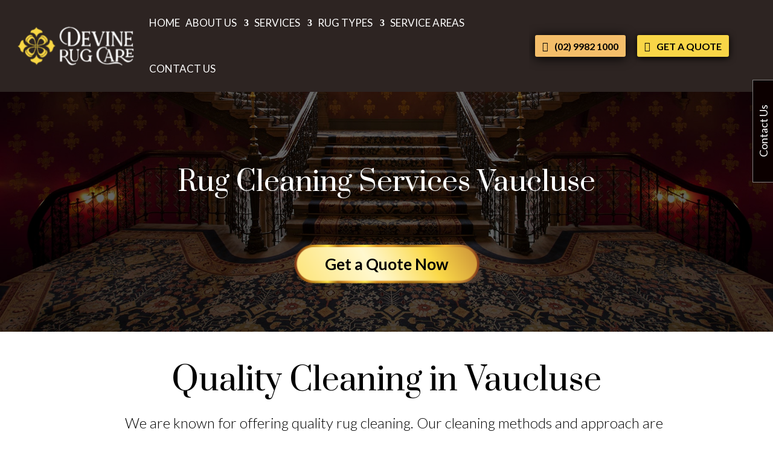

--- FILE ---
content_type: text/html; charset=UTF-8
request_url: https://rugclean.com.au/areas/vaucluse
body_size: 43606
content:
<!DOCTYPE html>
<html lang="en-AU">
<head>
	<meta charset="UTF-8" />
<script type="text/javascript">
/* <![CDATA[ */
var gform;gform||(document.addEventListener("gform_main_scripts_loaded",function(){gform.scriptsLoaded=!0}),document.addEventListener("gform/theme/scripts_loaded",function(){gform.themeScriptsLoaded=!0}),window.addEventListener("DOMContentLoaded",function(){gform.domLoaded=!0}),gform={domLoaded:!1,scriptsLoaded:!1,themeScriptsLoaded:!1,isFormEditor:()=>"function"==typeof InitializeEditor,callIfLoaded:function(o){return!(!gform.domLoaded||!gform.scriptsLoaded||!gform.themeScriptsLoaded&&!gform.isFormEditor()||(gform.isFormEditor()&&console.warn("The use of gform.initializeOnLoaded() is deprecated in the form editor context and will be removed in Gravity Forms 3.1."),o(),0))},initializeOnLoaded:function(o){gform.callIfLoaded(o)||(document.addEventListener("gform_main_scripts_loaded",()=>{gform.scriptsLoaded=!0,gform.callIfLoaded(o)}),document.addEventListener("gform/theme/scripts_loaded",()=>{gform.themeScriptsLoaded=!0,gform.callIfLoaded(o)}),window.addEventListener("DOMContentLoaded",()=>{gform.domLoaded=!0,gform.callIfLoaded(o)}))},hooks:{action:{},filter:{}},addAction:function(o,r,e,t){gform.addHook("action",o,r,e,t)},addFilter:function(o,r,e,t){gform.addHook("filter",o,r,e,t)},doAction:function(o){gform.doHook("action",o,arguments)},applyFilters:function(o){return gform.doHook("filter",o,arguments)},removeAction:function(o,r){gform.removeHook("action",o,r)},removeFilter:function(o,r,e){gform.removeHook("filter",o,r,e)},addHook:function(o,r,e,t,n){null==gform.hooks[o][r]&&(gform.hooks[o][r]=[]);var d=gform.hooks[o][r];null==n&&(n=r+"_"+d.length),gform.hooks[o][r].push({tag:n,callable:e,priority:t=null==t?10:t})},doHook:function(r,o,e){var t;if(e=Array.prototype.slice.call(e,1),null!=gform.hooks[r][o]&&((o=gform.hooks[r][o]).sort(function(o,r){return o.priority-r.priority}),o.forEach(function(o){"function"!=typeof(t=o.callable)&&(t=window[t]),"action"==r?t.apply(null,e):e[0]=t.apply(null,e)})),"filter"==r)return e[0]},removeHook:function(o,r,t,n){var e;null!=gform.hooks[o][r]&&(e=(e=gform.hooks[o][r]).filter(function(o,r,e){return!!(null!=n&&n!=o.tag||null!=t&&t!=o.priority)}),gform.hooks[o][r]=e)}});
/* ]]> */
</script>

<meta http-equiv="X-UA-Compatible" content="IE=edge">
	<link rel="pingback" href="https://rugclean.com.au/xmlrpc.php" />

	<script type="text/javascript">
		document.documentElement.className = 'js';
	</script>

		
	<script>
    (function (c, s, q, u, a, r, e) {
        c.hj=c.hj||function(){(c.hj.q=c.hj.q||[]).push(arguments)};
        c._hjSettings = { hjid: a };
        r = s.getElementsByTagName('head')[0];
        e = s.createElement('script');
        e.async = true;
        e.src = q + c._hjSettings.hjid + u;
        r.appendChild(e);
    })(window, document, 'https://static.hj.contentsquare.net/c/csq-', '.js', 6379807);
</script>
	
	<script id="diviarea-loader">window.DiviPopupData=window.DiviAreaConfig={"zIndex":1000000,"animateSpeed":400,"triggerClassPrefix":"show-popup-","idAttrib":"data-popup","modalIndicatorClass":"is-modal","blockingIndicatorClass":"is-blocking","defaultShowCloseButton":true,"withCloseClass":"with-close","noCloseClass":"no-close","triggerCloseClass":"close","singletonClass":"single","darkModeClass":"dark","noShadowClass":"no-shadow","altCloseClass":"close-alt","popupSelector":".et_pb_section.popup","initializeOnEvent":"et_pb_after_init_modules","popupWrapperClass":"area-outer-wrap","fullHeightClass":"full-height","openPopupClass":"da-overlay-visible","overlayClass":"da-overlay","exitIndicatorClass":"on-exit","hoverTriggerClass":"on-hover","clickTriggerClass":"on-click","onExitDelay":2000,"notMobileClass":"not-mobile","notTabletClass":"not-tablet","notDesktopClass":"not-desktop","baseContext":"body","activePopupClass":"is-open","closeButtonClass":"da-close","withLoaderClass":"with-loader","debug":false,"ajaxUrl":"https:\/\/rugclean.com.au\/wp-admin\/admin-ajax.php","sys":[]};var divimode_loader=function(){"use strict";!function(t){t.DiviArea=t.DiviPopup={loaded:!1};var n=t.DiviArea,i=n.Hooks={},o={};function r(t,n,i){var r,e,c;if("string"==typeof t)if(o[t]){if(n)if((r=o[t])&&i)for(c=r.length;c--;)(e=r[c]).callback===n&&e.context===i&&(r[c]=!1);else for(c=r.length;c--;)r[c].callback===n&&(r[c]=!1)}else o[t]=[]}function e(t,n,i,r){if("string"==typeof t){var e={callback:n,priority:i,context:r},c=o[t];c?(c.push(e),c=function(t){var n,i,o,r,e=t.length;for(r=1;r<e;r++)for(n=t[r],i=r;i>0;i--)(o=t[i-1]).priority>n.priority&&(t[i]=o,t[i-1]=n);return t}(c)):c=[e],o[t]=c}}function c(t,n,i){"string"==typeof n&&(n=[n]);var r,e,c=[];for(r=0;r<n.length;r++)Array.prototype.push.apply(c,o[n[r]]);for(e=0;e<c.length;e++){var a=void 0;c[e]&&"function"==typeof c[e].callback&&("filter"===t?void 0!==(a=c[e].callback.apply(c[e].context,i))&&(i[0]=a):c[e].callback.apply(c[e].context,i))}if("filter"===t)return i[0]}i.silent=function(){return i},n.removeFilter=i.removeFilter=function(t,n){r(t,n)},n.removeAction=i.removeAction=function(t,n){r(t,n)},n.applyFilters=i.applyFilters=function(t){for(var n=[],i=arguments.length-1;i-- >0;)n[i]=arguments[i+1];return c("filter",t,n)},n.doAction=i.doAction=function(t){for(var n=[],i=arguments.length-1;i-- >0;)n[i]=arguments[i+1];c("action",t,n)},n.addFilter=i.addFilter=function(n,i,o,r){e(n,i,parseInt(o||10,10),r||t)},n.addAction=i.addAction=function(n,i,o,r){e(n,i,parseInt(o||10,10),r||t)},n.addActionOnce=i.addActionOnce=function(n,i,o,c){e(n,i,parseInt(o||10,10),c||t),e(n,(function(){r(n,i)}),1+parseInt(o||10,10),c||t)}}(window);return{}}();
</script><meta name='robots' content='index, follow, max-image-preview:large, max-snippet:-1, max-video-preview:-1' />
	<style>img:is([sizes="auto" i], [sizes^="auto," i]) { contain-intrinsic-size: 3000px 1500px }</style>
	<script type="text/javascript">
			let jqueryParams=[],jQuery=function(r){return jqueryParams=[...jqueryParams,r],jQuery},$=function(r){return jqueryParams=[...jqueryParams,r],$};window.jQuery=jQuery,window.$=jQuery;let customHeadScripts=!1;jQuery.fn=jQuery.prototype={},$.fn=jQuery.prototype={},jQuery.noConflict=function(r){if(window.jQuery)return jQuery=window.jQuery,$=window.jQuery,customHeadScripts=!0,jQuery.noConflict},jQuery.ready=function(r){jqueryParams=[...jqueryParams,r]},$.ready=function(r){jqueryParams=[...jqueryParams,r]},jQuery.load=function(r){jqueryParams=[...jqueryParams,r]},$.load=function(r){jqueryParams=[...jqueryParams,r]},jQuery.fn.ready=function(r){jqueryParams=[...jqueryParams,r]},$.fn.ready=function(r){jqueryParams=[...jqueryParams,r]};</script>
	<!-- This site is optimized with the Yoast SEO plugin v26.6 - https://yoast.com/wordpress/plugins/seo/ -->
	<title>Rug Cleaning Vaucluse | Rug Stains Removal &amp; Repair Vaucluse</title>
	<meta name="description" content="We provide rug cleaning in Vaucluse at the best prices. Our trained carpet cleaners in Vaucluse can clean Persian rugs, Oriental rugs, hand-woven rugs, and more. Call now." />
	<link rel="canonical" href="https://rugclean.com.au/areas/vaucluse" />
	<meta property="og:locale" content="en_US" />
	<meta property="og:type" content="article" />
	<meta property="og:title" content="Rug Cleaning Vaucluse | Rug Stains Removal &amp; Repair Vaucluse" />
	<meta property="og:description" content="We provide rug cleaning in Vaucluse at the best prices. Our trained carpet cleaners in Vaucluse can clean Persian rugs, Oriental rugs, hand-woven rugs, and more. Call now." />
	<meta property="og:url" content="https://rugclean.com.au/areas/vaucluse" />
	<meta property="og:site_name" content="Rug Cleaning Sydney | Rug Cleaners Sydney | Rug Washing Sydney | Rug Cleaner | Rug Washing - Devine Rug Care" />
	<meta property="article:modified_time" content="2023-10-20T11:45:54+00:00" />
	<meta name="twitter:label1" content="Est. reading time" />
	<meta name="twitter:data1" content="17 minutes" />
	<script type="application/ld+json" class="yoast-schema-graph">{"@context":"https://schema.org","@graph":[{"@type":"WebPage","@id":"https://rugclean.com.au/areas/vaucluse","url":"https://rugclean.com.au/areas/vaucluse","name":"Rug Cleaning Vaucluse | Rug Stains Removal & Repair Vaucluse","isPartOf":{"@id":"https://rugclean.com.au/#website"},"datePublished":"2020-05-07T12:58:27+00:00","dateModified":"2023-10-20T11:45:54+00:00","description":"We provide rug cleaning in Vaucluse at the best prices. Our trained carpet cleaners in Vaucluse can clean Persian rugs, Oriental rugs, hand-woven rugs, and more. Call now.","breadcrumb":{"@id":"https://rugclean.com.au/areas/vaucluse#breadcrumb"},"inLanguage":"en-AU","potentialAction":[{"@type":"ReadAction","target":["https://rugclean.com.au/areas/vaucluse"]}]},{"@type":"BreadcrumbList","@id":"https://rugclean.com.au/areas/vaucluse#breadcrumb","itemListElement":[{"@type":"ListItem","position":1,"name":"Home","item":"https://rugclean.com.au/"},{"@type":"ListItem","position":2,"name":"Our Service Areas","item":"https://rugclean.com.au/areas"},{"@type":"ListItem","position":3,"name":"Vaucluse"}]},{"@type":"WebSite","@id":"https://rugclean.com.au/#website","url":"https://rugclean.com.au/","name":"Rug Cleaning Sydney | Rug Cleaners Sydney | Rug Washing Sydney | Rug Cleaner | Rug Washing - Devine Rug Care","description":"Sydney&#039;s Number 1 Rug Cleaning Specialist","potentialAction":[{"@type":"SearchAction","target":{"@type":"EntryPoint","urlTemplate":"https://rugclean.com.au/?s={search_term_string}"},"query-input":{"@type":"PropertyValueSpecification","valueRequired":true,"valueName":"search_term_string"}}],"inLanguage":"en-AU"}]}</script>
	<!-- / Yoast SEO plugin. -->


<link rel='dns-prefetch' href='//maxcdn.bootstrapcdn.com' />
<link rel='dns-prefetch' href='//fonts.googleapis.com' />
<link rel="alternate" type="application/rss+xml" title="Rug Cleaning Sydney | Rug Cleaners Sydney | Rug Washing Sydney | Rug Cleaner | Rug Washing - Devine Rug Care &raquo; Feed" href="https://rugclean.com.au/feed" />
<link rel="alternate" type="application/rss+xml" title="Rug Cleaning Sydney | Rug Cleaners Sydney | Rug Washing Sydney | Rug Cleaner | Rug Washing - Devine Rug Care &raquo; Comments Feed" href="https://rugclean.com.au/comments/feed" />
<link rel="alternate" type="application/rss+xml" title="Rug Cleaning Sydney | Rug Cleaners Sydney | Rug Washing Sydney | Rug Cleaner | Rug Washing - Devine Rug Care &raquo; Vaucluse Comments Feed" href="https://rugclean.com.au/areas/vaucluse/feed" />
<meta content="Divi v.4.23.1" name="generator"/><link rel='stylesheet' id='sbr_styles-css' href='https://rugclean.com.au/wp-content/plugins/reviews-feed/assets/css/sbr-styles.min.css?ver=2.1.1' type='text/css' media='all' />
<link rel='stylesheet' id='sbi_styles-css' href='https://rugclean.com.au/wp-content/plugins/instagram-feed/css/sbi-styles.min.css?ver=6.10.0' type='text/css' media='all' />
<style id='wp-block-library-theme-inline-css' type='text/css'>
.wp-block-audio :where(figcaption){color:#555;font-size:13px;text-align:center}.is-dark-theme .wp-block-audio :where(figcaption){color:#ffffffa6}.wp-block-audio{margin:0 0 1em}.wp-block-code{border:1px solid #ccc;border-radius:4px;font-family:Menlo,Consolas,monaco,monospace;padding:.8em 1em}.wp-block-embed :where(figcaption){color:#555;font-size:13px;text-align:center}.is-dark-theme .wp-block-embed :where(figcaption){color:#ffffffa6}.wp-block-embed{margin:0 0 1em}.blocks-gallery-caption{color:#555;font-size:13px;text-align:center}.is-dark-theme .blocks-gallery-caption{color:#ffffffa6}:root :where(.wp-block-image figcaption){color:#555;font-size:13px;text-align:center}.is-dark-theme :root :where(.wp-block-image figcaption){color:#ffffffa6}.wp-block-image{margin:0 0 1em}.wp-block-pullquote{border-bottom:4px solid;border-top:4px solid;color:currentColor;margin-bottom:1.75em}.wp-block-pullquote cite,.wp-block-pullquote footer,.wp-block-pullquote__citation{color:currentColor;font-size:.8125em;font-style:normal;text-transform:uppercase}.wp-block-quote{border-left:.25em solid;margin:0 0 1.75em;padding-left:1em}.wp-block-quote cite,.wp-block-quote footer{color:currentColor;font-size:.8125em;font-style:normal;position:relative}.wp-block-quote:where(.has-text-align-right){border-left:none;border-right:.25em solid;padding-left:0;padding-right:1em}.wp-block-quote:where(.has-text-align-center){border:none;padding-left:0}.wp-block-quote.is-large,.wp-block-quote.is-style-large,.wp-block-quote:where(.is-style-plain){border:none}.wp-block-search .wp-block-search__label{font-weight:700}.wp-block-search__button{border:1px solid #ccc;padding:.375em .625em}:where(.wp-block-group.has-background){padding:1.25em 2.375em}.wp-block-separator.has-css-opacity{opacity:.4}.wp-block-separator{border:none;border-bottom:2px solid;margin-left:auto;margin-right:auto}.wp-block-separator.has-alpha-channel-opacity{opacity:1}.wp-block-separator:not(.is-style-wide):not(.is-style-dots){width:100px}.wp-block-separator.has-background:not(.is-style-dots){border-bottom:none;height:1px}.wp-block-separator.has-background:not(.is-style-wide):not(.is-style-dots){height:2px}.wp-block-table{margin:0 0 1em}.wp-block-table td,.wp-block-table th{word-break:normal}.wp-block-table :where(figcaption){color:#555;font-size:13px;text-align:center}.is-dark-theme .wp-block-table :where(figcaption){color:#ffffffa6}.wp-block-video :where(figcaption){color:#555;font-size:13px;text-align:center}.is-dark-theme .wp-block-video :where(figcaption){color:#ffffffa6}.wp-block-video{margin:0 0 1em}:root :where(.wp-block-template-part.has-background){margin-bottom:0;margin-top:0;padding:1.25em 2.375em}
</style>
<style id='global-styles-inline-css' type='text/css'>
:root{--wp--preset--aspect-ratio--square: 1;--wp--preset--aspect-ratio--4-3: 4/3;--wp--preset--aspect-ratio--3-4: 3/4;--wp--preset--aspect-ratio--3-2: 3/2;--wp--preset--aspect-ratio--2-3: 2/3;--wp--preset--aspect-ratio--16-9: 16/9;--wp--preset--aspect-ratio--9-16: 9/16;--wp--preset--color--black: #000000;--wp--preset--color--cyan-bluish-gray: #abb8c3;--wp--preset--color--white: #ffffff;--wp--preset--color--pale-pink: #f78da7;--wp--preset--color--vivid-red: #cf2e2e;--wp--preset--color--luminous-vivid-orange: #ff6900;--wp--preset--color--luminous-vivid-amber: #fcb900;--wp--preset--color--light-green-cyan: #7bdcb5;--wp--preset--color--vivid-green-cyan: #00d084;--wp--preset--color--pale-cyan-blue: #8ed1fc;--wp--preset--color--vivid-cyan-blue: #0693e3;--wp--preset--color--vivid-purple: #9b51e0;--wp--preset--gradient--vivid-cyan-blue-to-vivid-purple: linear-gradient(135deg,rgba(6,147,227,1) 0%,rgb(155,81,224) 100%);--wp--preset--gradient--light-green-cyan-to-vivid-green-cyan: linear-gradient(135deg,rgb(122,220,180) 0%,rgb(0,208,130) 100%);--wp--preset--gradient--luminous-vivid-amber-to-luminous-vivid-orange: linear-gradient(135deg,rgba(252,185,0,1) 0%,rgba(255,105,0,1) 100%);--wp--preset--gradient--luminous-vivid-orange-to-vivid-red: linear-gradient(135deg,rgba(255,105,0,1) 0%,rgb(207,46,46) 100%);--wp--preset--gradient--very-light-gray-to-cyan-bluish-gray: linear-gradient(135deg,rgb(238,238,238) 0%,rgb(169,184,195) 100%);--wp--preset--gradient--cool-to-warm-spectrum: linear-gradient(135deg,rgb(74,234,220) 0%,rgb(151,120,209) 20%,rgb(207,42,186) 40%,rgb(238,44,130) 60%,rgb(251,105,98) 80%,rgb(254,248,76) 100%);--wp--preset--gradient--blush-light-purple: linear-gradient(135deg,rgb(255,206,236) 0%,rgb(152,150,240) 100%);--wp--preset--gradient--blush-bordeaux: linear-gradient(135deg,rgb(254,205,165) 0%,rgb(254,45,45) 50%,rgb(107,0,62) 100%);--wp--preset--gradient--luminous-dusk: linear-gradient(135deg,rgb(255,203,112) 0%,rgb(199,81,192) 50%,rgb(65,88,208) 100%);--wp--preset--gradient--pale-ocean: linear-gradient(135deg,rgb(255,245,203) 0%,rgb(182,227,212) 50%,rgb(51,167,181) 100%);--wp--preset--gradient--electric-grass: linear-gradient(135deg,rgb(202,248,128) 0%,rgb(113,206,126) 100%);--wp--preset--gradient--midnight: linear-gradient(135deg,rgb(2,3,129) 0%,rgb(40,116,252) 100%);--wp--preset--font-size--small: 13px;--wp--preset--font-size--medium: 20px;--wp--preset--font-size--large: 36px;--wp--preset--font-size--x-large: 42px;--wp--preset--spacing--20: 0.44rem;--wp--preset--spacing--30: 0.67rem;--wp--preset--spacing--40: 1rem;--wp--preset--spacing--50: 1.5rem;--wp--preset--spacing--60: 2.25rem;--wp--preset--spacing--70: 3.38rem;--wp--preset--spacing--80: 5.06rem;--wp--preset--shadow--natural: 6px 6px 9px rgba(0, 0, 0, 0.2);--wp--preset--shadow--deep: 12px 12px 50px rgba(0, 0, 0, 0.4);--wp--preset--shadow--sharp: 6px 6px 0px rgba(0, 0, 0, 0.2);--wp--preset--shadow--outlined: 6px 6px 0px -3px rgba(255, 255, 255, 1), 6px 6px rgba(0, 0, 0, 1);--wp--preset--shadow--crisp: 6px 6px 0px rgba(0, 0, 0, 1);}:root { --wp--style--global--content-size: 823px;--wp--style--global--wide-size: 1080px; }:where(body) { margin: 0; }.wp-site-blocks > .alignleft { float: left; margin-right: 2em; }.wp-site-blocks > .alignright { float: right; margin-left: 2em; }.wp-site-blocks > .aligncenter { justify-content: center; margin-left: auto; margin-right: auto; }:where(.is-layout-flex){gap: 0.5em;}:where(.is-layout-grid){gap: 0.5em;}.is-layout-flow > .alignleft{float: left;margin-inline-start: 0;margin-inline-end: 2em;}.is-layout-flow > .alignright{float: right;margin-inline-start: 2em;margin-inline-end: 0;}.is-layout-flow > .aligncenter{margin-left: auto !important;margin-right: auto !important;}.is-layout-constrained > .alignleft{float: left;margin-inline-start: 0;margin-inline-end: 2em;}.is-layout-constrained > .alignright{float: right;margin-inline-start: 2em;margin-inline-end: 0;}.is-layout-constrained > .aligncenter{margin-left: auto !important;margin-right: auto !important;}.is-layout-constrained > :where(:not(.alignleft):not(.alignright):not(.alignfull)){max-width: var(--wp--style--global--content-size);margin-left: auto !important;margin-right: auto !important;}.is-layout-constrained > .alignwide{max-width: var(--wp--style--global--wide-size);}body .is-layout-flex{display: flex;}.is-layout-flex{flex-wrap: wrap;align-items: center;}.is-layout-flex > :is(*, div){margin: 0;}body .is-layout-grid{display: grid;}.is-layout-grid > :is(*, div){margin: 0;}body{padding-top: 0px;padding-right: 0px;padding-bottom: 0px;padding-left: 0px;}a:where(:not(.wp-element-button)){text-decoration: underline;}:root :where(.wp-element-button, .wp-block-button__link){background-color: #32373c;border-width: 0;color: #fff;font-family: inherit;font-size: inherit;line-height: inherit;padding: calc(0.667em + 2px) calc(1.333em + 2px);text-decoration: none;}.has-black-color{color: var(--wp--preset--color--black) !important;}.has-cyan-bluish-gray-color{color: var(--wp--preset--color--cyan-bluish-gray) !important;}.has-white-color{color: var(--wp--preset--color--white) !important;}.has-pale-pink-color{color: var(--wp--preset--color--pale-pink) !important;}.has-vivid-red-color{color: var(--wp--preset--color--vivid-red) !important;}.has-luminous-vivid-orange-color{color: var(--wp--preset--color--luminous-vivid-orange) !important;}.has-luminous-vivid-amber-color{color: var(--wp--preset--color--luminous-vivid-amber) !important;}.has-light-green-cyan-color{color: var(--wp--preset--color--light-green-cyan) !important;}.has-vivid-green-cyan-color{color: var(--wp--preset--color--vivid-green-cyan) !important;}.has-pale-cyan-blue-color{color: var(--wp--preset--color--pale-cyan-blue) !important;}.has-vivid-cyan-blue-color{color: var(--wp--preset--color--vivid-cyan-blue) !important;}.has-vivid-purple-color{color: var(--wp--preset--color--vivid-purple) !important;}.has-black-background-color{background-color: var(--wp--preset--color--black) !important;}.has-cyan-bluish-gray-background-color{background-color: var(--wp--preset--color--cyan-bluish-gray) !important;}.has-white-background-color{background-color: var(--wp--preset--color--white) !important;}.has-pale-pink-background-color{background-color: var(--wp--preset--color--pale-pink) !important;}.has-vivid-red-background-color{background-color: var(--wp--preset--color--vivid-red) !important;}.has-luminous-vivid-orange-background-color{background-color: var(--wp--preset--color--luminous-vivid-orange) !important;}.has-luminous-vivid-amber-background-color{background-color: var(--wp--preset--color--luminous-vivid-amber) !important;}.has-light-green-cyan-background-color{background-color: var(--wp--preset--color--light-green-cyan) !important;}.has-vivid-green-cyan-background-color{background-color: var(--wp--preset--color--vivid-green-cyan) !important;}.has-pale-cyan-blue-background-color{background-color: var(--wp--preset--color--pale-cyan-blue) !important;}.has-vivid-cyan-blue-background-color{background-color: var(--wp--preset--color--vivid-cyan-blue) !important;}.has-vivid-purple-background-color{background-color: var(--wp--preset--color--vivid-purple) !important;}.has-black-border-color{border-color: var(--wp--preset--color--black) !important;}.has-cyan-bluish-gray-border-color{border-color: var(--wp--preset--color--cyan-bluish-gray) !important;}.has-white-border-color{border-color: var(--wp--preset--color--white) !important;}.has-pale-pink-border-color{border-color: var(--wp--preset--color--pale-pink) !important;}.has-vivid-red-border-color{border-color: var(--wp--preset--color--vivid-red) !important;}.has-luminous-vivid-orange-border-color{border-color: var(--wp--preset--color--luminous-vivid-orange) !important;}.has-luminous-vivid-amber-border-color{border-color: var(--wp--preset--color--luminous-vivid-amber) !important;}.has-light-green-cyan-border-color{border-color: var(--wp--preset--color--light-green-cyan) !important;}.has-vivid-green-cyan-border-color{border-color: var(--wp--preset--color--vivid-green-cyan) !important;}.has-pale-cyan-blue-border-color{border-color: var(--wp--preset--color--pale-cyan-blue) !important;}.has-vivid-cyan-blue-border-color{border-color: var(--wp--preset--color--vivid-cyan-blue) !important;}.has-vivid-purple-border-color{border-color: var(--wp--preset--color--vivid-purple) !important;}.has-vivid-cyan-blue-to-vivid-purple-gradient-background{background: var(--wp--preset--gradient--vivid-cyan-blue-to-vivid-purple) !important;}.has-light-green-cyan-to-vivid-green-cyan-gradient-background{background: var(--wp--preset--gradient--light-green-cyan-to-vivid-green-cyan) !important;}.has-luminous-vivid-amber-to-luminous-vivid-orange-gradient-background{background: var(--wp--preset--gradient--luminous-vivid-amber-to-luminous-vivid-orange) !important;}.has-luminous-vivid-orange-to-vivid-red-gradient-background{background: var(--wp--preset--gradient--luminous-vivid-orange-to-vivid-red) !important;}.has-very-light-gray-to-cyan-bluish-gray-gradient-background{background: var(--wp--preset--gradient--very-light-gray-to-cyan-bluish-gray) !important;}.has-cool-to-warm-spectrum-gradient-background{background: var(--wp--preset--gradient--cool-to-warm-spectrum) !important;}.has-blush-light-purple-gradient-background{background: var(--wp--preset--gradient--blush-light-purple) !important;}.has-blush-bordeaux-gradient-background{background: var(--wp--preset--gradient--blush-bordeaux) !important;}.has-luminous-dusk-gradient-background{background: var(--wp--preset--gradient--luminous-dusk) !important;}.has-pale-ocean-gradient-background{background: var(--wp--preset--gradient--pale-ocean) !important;}.has-electric-grass-gradient-background{background: var(--wp--preset--gradient--electric-grass) !important;}.has-midnight-gradient-background{background: var(--wp--preset--gradient--midnight) !important;}.has-small-font-size{font-size: var(--wp--preset--font-size--small) !important;}.has-medium-font-size{font-size: var(--wp--preset--font-size--medium) !important;}.has-large-font-size{font-size: var(--wp--preset--font-size--large) !important;}.has-x-large-font-size{font-size: var(--wp--preset--font-size--x-large) !important;}
:where(.wp-block-post-template.is-layout-flex){gap: 1.25em;}:where(.wp-block-post-template.is-layout-grid){gap: 1.25em;}
:where(.wp-block-columns.is-layout-flex){gap: 2em;}:where(.wp-block-columns.is-layout-grid){gap: 2em;}
:root :where(.wp-block-pullquote){font-size: 1.5em;line-height: 1.6;}
</style>
<link rel='stylesheet' id='contact-form-7-css' href='https://rugclean.com.au/wp-content/plugins/contact-form-7/includes/css/styles.css?ver=6.1.4' type='text/css' media='all' />
<link rel='stylesheet' id='ctf_styles-css' href='https://rugclean.com.au/wp-content/plugins/custom-twitter-feeds/css/ctf-styles.min.css?ver=2.3.1' type='text/css' media='all' />
<link rel='stylesheet' id='cff-css' href='https://rugclean.com.au/wp-content/plugins/custom-facebook-feed/assets/css/cff-style.min.css?ver=4.3.4' type='text/css' media='all' />
<link rel='stylesheet' id='sb-font-awesome-css' href='https://maxcdn.bootstrapcdn.com/font-awesome/4.7.0/css/font-awesome.min.css?ver=6.8.3' type='text/css' media='all' />
<link rel='stylesheet' id='rplg-css-css' href='https://rugclean.com.au/wp-content/plugins/business-reviews-bundle/assets/css/rplg.css?ver=1.4' type='text/css' media='all' />
<link rel='stylesheet' id='swiper-css-css' href='https://rugclean.com.au/wp-content/plugins/business-reviews-bundle/assets/css/swiper.min.css?ver=1.4' type='text/css' media='all' />
<link rel='stylesheet' id='css-divi-area-css' href='https://rugclean.com.au/wp-content/plugins/popups-for-divi/styles/front.min.css?ver=3.2.3' type='text/css' media='all' />
<style id='css-divi-area-inline-css' type='text/css'>
.et_pb_section.popup{display:none}
</style>
<link rel='stylesheet' id='css-divi-area-popuphidden-css' href='https://rugclean.com.au/wp-content/plugins/popups-for-divi/styles/front-popuphidden.min.css?ver=3.2.3' type='text/css' media='all' />
<style id='divi-style-inline-inline-css' type='text/css'>
/*!
Theme Name: Divi
Theme URI: http://www.elegantthemes.com/gallery/divi/
Version: 4.23.1
Description: Smart. Flexible. Beautiful. Divi is the most powerful theme in our collection.
Author: Elegant Themes
Author URI: http://www.elegantthemes.com
License: GNU General Public License v2
License URI: http://www.gnu.org/licenses/gpl-2.0.html
*/

a,abbr,acronym,address,applet,b,big,blockquote,body,center,cite,code,dd,del,dfn,div,dl,dt,em,fieldset,font,form,h1,h2,h3,h4,h5,h6,html,i,iframe,img,ins,kbd,label,legend,li,object,ol,p,pre,q,s,samp,small,span,strike,strong,sub,sup,tt,u,ul,var{margin:0;padding:0;border:0;outline:0;font-size:100%;-ms-text-size-adjust:100%;-webkit-text-size-adjust:100%;vertical-align:baseline;background:transparent}body{line-height:1}ol,ul{list-style:none}blockquote,q{quotes:none}blockquote:after,blockquote:before,q:after,q:before{content:"";content:none}blockquote{margin:20px 0 30px;border-left:5px solid;padding-left:20px}:focus{outline:0}del{text-decoration:line-through}pre{overflow:auto;padding:10px}figure{margin:0}table{border-collapse:collapse;border-spacing:0}article,aside,footer,header,hgroup,nav,section{display:block}body{font-family:Open Sans,Arial,sans-serif;font-size:14px;color:#666;background-color:#fff;line-height:1.7em;font-weight:500;-webkit-font-smoothing:antialiased;-moz-osx-font-smoothing:grayscale}body.page-template-page-template-blank-php #page-container{padding-top:0!important}body.et_cover_background{background-size:cover!important;background-position:top!important;background-repeat:no-repeat!important;background-attachment:fixed}a{color:#2ea3f2}a,a:hover{text-decoration:none}p{padding-bottom:1em}p:not(.has-background):last-of-type{padding-bottom:0}p.et_normal_padding{padding-bottom:1em}strong{font-weight:700}cite,em,i{font-style:italic}code,pre{font-family:Courier New,monospace;margin-bottom:10px}ins{text-decoration:none}sub,sup{height:0;line-height:1;position:relative;vertical-align:baseline}sup{bottom:.8em}sub{top:.3em}dl{margin:0 0 1.5em}dl dt{font-weight:700}dd{margin-left:1.5em}blockquote p{padding-bottom:0}embed,iframe,object,video{max-width:100%}h1,h2,h3,h4,h5,h6{color:#333;padding-bottom:10px;line-height:1em;font-weight:500}h1 a,h2 a,h3 a,h4 a,h5 a,h6 a{color:inherit}h1{font-size:30px}h2{font-size:26px}h3{font-size:22px}h4{font-size:18px}h5{font-size:16px}h6{font-size:14px}input{-webkit-appearance:none}input[type=checkbox]{-webkit-appearance:checkbox}input[type=radio]{-webkit-appearance:radio}input.text,input.title,input[type=email],input[type=password],input[type=tel],input[type=text],select,textarea{background-color:#fff;border:1px solid #bbb;padding:2px;color:#4e4e4e}input.text:focus,input.title:focus,input[type=text]:focus,select:focus,textarea:focus{border-color:#2d3940;color:#3e3e3e}input.text,input.title,input[type=text],select,textarea{margin:0}textarea{padding:4px}button,input,select,textarea{font-family:inherit}img{max-width:100%;height:auto}.clear{clear:both}br.clear{margin:0;padding:0}.pagination{clear:both}#et_search_icon:hover,.et-social-icon a:hover,.et_password_protected_form .et_submit_button,.form-submit .et_pb_buttontton.alt.disabled,.nav-single a,.posted_in a{color:#2ea3f2}.et-search-form,blockquote{border-color:#2ea3f2}#main-content{background-color:#fff}.container{width:80%;max-width:1080px;margin:auto;position:relative}body:not(.et-tb) #main-content .container,body:not(.et-tb-has-header) #main-content .container{padding-top:58px}.et_full_width_page #main-content .container:before{display:none}.main_title{margin-bottom:20px}.et_password_protected_form .et_submit_button:hover,.form-submit .et_pb_button:hover{background:rgba(0,0,0,.05)}.et_button_icon_visible .et_pb_button{padding-right:2em;padding-left:.7em}.et_button_icon_visible .et_pb_button:after{opacity:1;margin-left:0}.et_button_left .et_pb_button:hover:after{left:.15em}.et_button_left .et_pb_button:after{margin-left:0;left:1em}.et_button_icon_visible.et_button_left .et_pb_button,.et_button_left .et_pb_button:hover,.et_button_left .et_pb_module .et_pb_button:hover{padding-left:2em;padding-right:.7em}.et_button_icon_visible.et_button_left .et_pb_button:after,.et_button_left .et_pb_button:hover:after{left:.15em}.et_password_protected_form .et_submit_button:hover,.form-submit .et_pb_button:hover{padding:.3em 1em}.et_button_no_icon .et_pb_button:after{display:none}.et_button_no_icon.et_button_icon_visible.et_button_left .et_pb_button,.et_button_no_icon.et_button_left .et_pb_button:hover,.et_button_no_icon .et_pb_button,.et_button_no_icon .et_pb_button:hover{padding:.3em 1em!important}.et_button_custom_icon .et_pb_button:after{line-height:1.7em}.et_button_custom_icon.et_button_icon_visible .et_pb_button:after,.et_button_custom_icon .et_pb_button:hover:after{margin-left:.3em}#left-area .post_format-post-format-gallery .wp-block-gallery:first-of-type{padding:0;margin-bottom:-16px}.entry-content table:not(.variations){border:1px solid #eee;margin:0 0 15px;text-align:left;width:100%}.entry-content thead th,.entry-content tr th{color:#555;font-weight:700;padding:9px 24px}.entry-content tr td{border-top:1px solid #eee;padding:6px 24px}#left-area ul,.entry-content ul,.et-l--body ul,.et-l--footer ul,.et-l--header ul{list-style-type:disc;padding:0 0 23px 1em;line-height:26px}#left-area ol,.entry-content ol,.et-l--body ol,.et-l--footer ol,.et-l--header ol{list-style-type:decimal;list-style-position:inside;padding:0 0 23px;line-height:26px}#left-area ul li ul,.entry-content ul li ol{padding:2px 0 2px 20px}#left-area ol li ul,.entry-content ol li ol,.et-l--body ol li ol,.et-l--footer ol li ol,.et-l--header ol li ol{padding:2px 0 2px 35px}#left-area ul.wp-block-gallery{display:-webkit-box;display:-ms-flexbox;display:flex;-ms-flex-wrap:wrap;flex-wrap:wrap;list-style-type:none;padding:0}#left-area ul.products{padding:0!important;line-height:1.7!important;list-style:none!important}.gallery-item a{display:block}.gallery-caption,.gallery-item a{width:90%}#wpadminbar{z-index:100001}#left-area .post-meta{font-size:14px;padding-bottom:15px}#left-area .post-meta a{text-decoration:none;color:#666}#left-area .et_featured_image{padding-bottom:7px}.single .post{padding-bottom:25px}body.single .et_audio_content{margin-bottom:-6px}.nav-single a{text-decoration:none;color:#2ea3f2;font-size:14px;font-weight:400}.nav-previous{float:left}.nav-next{float:right}.et_password_protected_form p input{background-color:#eee;border:none!important;width:100%!important;border-radius:0!important;font-size:14px;color:#999!important;padding:16px!important;-webkit-box-sizing:border-box;box-sizing:border-box}.et_password_protected_form label{display:none}.et_password_protected_form .et_submit_button{font-family:inherit;display:block;float:right;margin:8px auto 0;cursor:pointer}.post-password-required p.nocomments.container{max-width:100%}.post-password-required p.nocomments.container:before{display:none}.aligncenter,div.post .new-post .aligncenter{display:block;margin-left:auto;margin-right:auto}.wp-caption{border:1px solid #ddd;text-align:center;background-color:#f3f3f3;margin-bottom:10px;max-width:96%;padding:8px}.wp-caption.alignleft{margin:0 30px 20px 0}.wp-caption.alignright{margin:0 0 20px 30px}.wp-caption img{margin:0;padding:0;border:0}.wp-caption p.wp-caption-text{font-size:12px;padding:0 4px 5px;margin:0}.alignright{float:right}.alignleft{float:left}img.alignleft{display:inline;float:left;margin-right:15px}img.alignright{display:inline;float:right;margin-left:15px}.page.et_pb_pagebuilder_layout #main-content{background-color:transparent}body #main-content .et_builder_inner_content>h1,body #main-content .et_builder_inner_content>h2,body #main-content .et_builder_inner_content>h3,body #main-content .et_builder_inner_content>h4,body #main-content .et_builder_inner_content>h5,body #main-content .et_builder_inner_content>h6{line-height:1.4em}body #main-content .et_builder_inner_content>p{line-height:1.7em}.wp-block-pullquote{margin:20px 0 30px}.wp-block-pullquote.has-background blockquote{border-left:none}.wp-block-group.has-background{padding:1.5em 1.5em .5em}@media (min-width:981px){#left-area{width:79.125%;padding-bottom:23px}#main-content .container:before{content:"";position:absolute;top:0;height:100%;width:1px;background-color:#e2e2e2}.et_full_width_page #left-area,.et_no_sidebar #left-area{float:none;width:100%!important}.et_full_width_page #left-area{padding-bottom:0}.et_no_sidebar #main-content .container:before{display:none}}@media (max-width:980px){#page-container{padding-top:80px}.et-tb #page-container,.et-tb-has-header #page-container{padding-top:0!important}#left-area,#sidebar{width:100%!important}#main-content .container:before{display:none!important}.et_full_width_page .et_gallery_item:nth-child(4n+1){clear:none}}@media print{#page-container{padding-top:0!important}}#wp-admin-bar-et-use-visual-builder a:before{font-family:ETmodules!important;content:"\e625";font-size:30px!important;width:28px;margin-top:-3px;color:#974df3!important}#wp-admin-bar-et-use-visual-builder:hover a:before{color:#fff!important}#wp-admin-bar-et-use-visual-builder:hover a,#wp-admin-bar-et-use-visual-builder a:hover{transition:background-color .5s ease;-webkit-transition:background-color .5s ease;-moz-transition:background-color .5s ease;background-color:#7e3bd0!important;color:#fff!important}* html .clearfix,:first-child+html .clearfix{zoom:1}.iphone .et_pb_section_video_bg video::-webkit-media-controls-start-playback-button{display:none!important;-webkit-appearance:none}.et_mobile_device .et_pb_section_parallax .et_pb_parallax_css{background-attachment:scroll}.et-social-facebook a.icon:before{content:"\e093"}.et-social-twitter a.icon:before{content:"\e094"}.et-social-google-plus a.icon:before{content:"\e096"}.et-social-instagram a.icon:before{content:"\e09a"}.et-social-rss a.icon:before{content:"\e09e"}.ai1ec-single-event:after{content:" ";display:table;clear:both}.evcal_event_details .evcal_evdata_cell .eventon_details_shading_bot.eventon_details_shading_bot{z-index:3}.wp-block-divi-layout{margin-bottom:1em}*{-webkit-box-sizing:border-box;box-sizing:border-box}#et-info-email:before,#et-info-phone:before,#et_search_icon:before,.comment-reply-link:after,.et-cart-info span:before,.et-pb-arrow-next:before,.et-pb-arrow-prev:before,.et-social-icon a:before,.et_audio_container .mejs-playpause-button button:before,.et_audio_container .mejs-volume-button button:before,.et_overlay:before,.et_password_protected_form .et_submit_button:after,.et_pb_button:after,.et_pb_contact_reset:after,.et_pb_contact_submit:after,.et_pb_font_icon:before,.et_pb_newsletter_button:after,.et_pb_pricing_table_button:after,.et_pb_promo_button:after,.et_pb_testimonial:before,.et_pb_toggle_title:before,.form-submit .et_pb_button:after,.mobile_menu_bar:before,a.et_pb_more_button:after{font-family:ETmodules!important;speak:none;font-style:normal;font-weight:400;-webkit-font-feature-settings:normal;font-feature-settings:normal;font-variant:normal;text-transform:none;line-height:1;-webkit-font-smoothing:antialiased;-moz-osx-font-smoothing:grayscale;text-shadow:0 0;direction:ltr}.et-pb-icon,.et_pb_custom_button_icon.et_pb_button:after,.et_pb_login .et_pb_custom_button_icon.et_pb_button:after,.et_pb_woo_custom_button_icon .button.et_pb_custom_button_icon.et_pb_button:after,.et_pb_woo_custom_button_icon .button.et_pb_custom_button_icon.et_pb_button:hover:after{content:attr(data-icon)}.et-pb-icon{font-family:ETmodules;speak:none;font-weight:400;-webkit-font-feature-settings:normal;font-feature-settings:normal;font-variant:normal;text-transform:none;line-height:1;-webkit-font-smoothing:antialiased;font-size:96px;font-style:normal;display:inline-block;-webkit-box-sizing:border-box;box-sizing:border-box;direction:ltr}#et-ajax-saving{display:none;-webkit-transition:background .3s,-webkit-box-shadow .3s;transition:background .3s,-webkit-box-shadow .3s;transition:background .3s,box-shadow .3s;transition:background .3s,box-shadow .3s,-webkit-box-shadow .3s;-webkit-box-shadow:rgba(0,139,219,.247059) 0 0 60px;box-shadow:0 0 60px rgba(0,139,219,.247059);position:fixed;top:50%;left:50%;width:50px;height:50px;background:#fff;border-radius:50px;margin:-25px 0 0 -25px;z-index:999999;text-align:center}#et-ajax-saving img{margin:9px}.et-safe-mode-indicator,.et-safe-mode-indicator:focus,.et-safe-mode-indicator:hover{-webkit-box-shadow:0 5px 10px rgba(41,196,169,.15);box-shadow:0 5px 10px rgba(41,196,169,.15);background:#29c4a9;color:#fff;font-size:14px;font-weight:600;padding:12px;line-height:16px;border-radius:3px;position:fixed;bottom:30px;right:30px;z-index:999999;text-decoration:none;font-family:Open Sans,sans-serif;-webkit-font-smoothing:antialiased;-moz-osx-font-smoothing:grayscale}.et_pb_button{font-size:20px;font-weight:500;padding:.3em 1em;line-height:1.7em!important;background-color:transparent;background-size:cover;background-position:50%;background-repeat:no-repeat;border:2px solid;border-radius:3px;-webkit-transition-duration:.2s;transition-duration:.2s;-webkit-transition-property:all!important;transition-property:all!important}.et_pb_button,.et_pb_button_inner{position:relative}.et_pb_button:hover,.et_pb_module .et_pb_button:hover{border:2px solid transparent;padding:.3em 2em .3em .7em}.et_pb_button:hover{background-color:hsla(0,0%,100%,.2)}.et_pb_bg_layout_light.et_pb_button:hover,.et_pb_bg_layout_light .et_pb_button:hover{background-color:rgba(0,0,0,.05)}.et_pb_button:after,.et_pb_button:before{font-size:32px;line-height:1em;content:"\35";opacity:0;position:absolute;margin-left:-1em;-webkit-transition:all .2s;transition:all .2s;text-transform:none;-webkit-font-feature-settings:"kern" off;font-feature-settings:"kern" off;font-variant:none;font-style:normal;font-weight:400;text-shadow:none}.et_pb_button.et_hover_enabled:hover:after,.et_pb_button.et_pb_hovered:hover:after{-webkit-transition:none!important;transition:none!important}.et_pb_button:before{display:none}.et_pb_button:hover:after{opacity:1;margin-left:0}.et_pb_column_1_3 h1,.et_pb_column_1_4 h1,.et_pb_column_1_5 h1,.et_pb_column_1_6 h1,.et_pb_column_2_5 h1{font-size:26px}.et_pb_column_1_3 h2,.et_pb_column_1_4 h2,.et_pb_column_1_5 h2,.et_pb_column_1_6 h2,.et_pb_column_2_5 h2{font-size:23px}.et_pb_column_1_3 h3,.et_pb_column_1_4 h3,.et_pb_column_1_5 h3,.et_pb_column_1_6 h3,.et_pb_column_2_5 h3{font-size:20px}.et_pb_column_1_3 h4,.et_pb_column_1_4 h4,.et_pb_column_1_5 h4,.et_pb_column_1_6 h4,.et_pb_column_2_5 h4{font-size:18px}.et_pb_column_1_3 h5,.et_pb_column_1_4 h5,.et_pb_column_1_5 h5,.et_pb_column_1_6 h5,.et_pb_column_2_5 h5{font-size:16px}.et_pb_column_1_3 h6,.et_pb_column_1_4 h6,.et_pb_column_1_5 h6,.et_pb_column_1_6 h6,.et_pb_column_2_5 h6{font-size:15px}.et_pb_bg_layout_dark,.et_pb_bg_layout_dark h1,.et_pb_bg_layout_dark h2,.et_pb_bg_layout_dark h3,.et_pb_bg_layout_dark h4,.et_pb_bg_layout_dark h5,.et_pb_bg_layout_dark h6{color:#fff!important}.et_pb_module.et_pb_text_align_left{text-align:left}.et_pb_module.et_pb_text_align_center{text-align:center}.et_pb_module.et_pb_text_align_right{text-align:right}.et_pb_module.et_pb_text_align_justified{text-align:justify}.clearfix:after{visibility:hidden;display:block;font-size:0;content:" ";clear:both;height:0}.et_pb_bg_layout_light .et_pb_more_button{color:#2ea3f2}.et_builder_inner_content{position:relative;z-index:1}header .et_builder_inner_content{z-index:2}.et_pb_css_mix_blend_mode_passthrough{mix-blend-mode:unset!important}.et_pb_image_container{margin:-20px -20px 29px}.et_pb_module_inner{position:relative}.et_hover_enabled_preview{z-index:2}.et_hover_enabled:hover{position:relative;z-index:2}.et_pb_all_tabs,.et_pb_module,.et_pb_posts_nav a,.et_pb_tab,.et_pb_with_background{position:relative;background-size:cover;background-position:50%;background-repeat:no-repeat}.et_pb_background_mask,.et_pb_background_pattern{bottom:0;left:0;position:absolute;right:0;top:0}.et_pb_background_mask{background-size:calc(100% + 2px) calc(100% + 2px);background-repeat:no-repeat;background-position:50%;overflow:hidden}.et_pb_background_pattern{background-position:0 0;background-repeat:repeat}.et_pb_with_border{position:relative;border:0 solid #333}.post-password-required .et_pb_row{padding:0;width:100%}.post-password-required .et_password_protected_form{min-height:0}body.et_pb_pagebuilder_layout.et_pb_show_title .post-password-required .et_password_protected_form h1,body:not(.et_pb_pagebuilder_layout) .post-password-required .et_password_protected_form h1{display:none}.et_pb_no_bg{padding:0!important}.et_overlay.et_pb_inline_icon:before,.et_pb_inline_icon:before{content:attr(data-icon)}.et_pb_more_button{color:inherit;text-shadow:none;text-decoration:none;display:inline-block;margin-top:20px}.et_parallax_bg_wrap{overflow:hidden;position:absolute;top:0;right:0;bottom:0;left:0}.et_parallax_bg{background-repeat:no-repeat;background-position:top;background-size:cover;position:absolute;bottom:0;left:0;width:100%;height:100%;display:block}.et_parallax_bg.et_parallax_bg__hover,.et_parallax_bg.et_parallax_bg_phone,.et_parallax_bg.et_parallax_bg_tablet,.et_parallax_gradient.et_parallax_gradient__hover,.et_parallax_gradient.et_parallax_gradient_phone,.et_parallax_gradient.et_parallax_gradient_tablet,.et_pb_section_parallax_hover:hover .et_parallax_bg:not(.et_parallax_bg__hover),.et_pb_section_parallax_hover:hover .et_parallax_gradient:not(.et_parallax_gradient__hover){display:none}.et_pb_section_parallax_hover:hover .et_parallax_bg.et_parallax_bg__hover,.et_pb_section_parallax_hover:hover .et_parallax_gradient.et_parallax_gradient__hover{display:block}.et_parallax_gradient{bottom:0;display:block;left:0;position:absolute;right:0;top:0}.et_pb_module.et_pb_section_parallax,.et_pb_posts_nav a.et_pb_section_parallax,.et_pb_tab.et_pb_section_parallax{position:relative}.et_pb_section_parallax .et_pb_parallax_css,.et_pb_slides .et_parallax_bg.et_pb_parallax_css{background-attachment:fixed}body.et-bfb .et_pb_section_parallax .et_pb_parallax_css,body.et-bfb .et_pb_slides .et_parallax_bg.et_pb_parallax_css{background-attachment:scroll;bottom:auto}.et_pb_section_parallax.et_pb_column .et_pb_module,.et_pb_section_parallax.et_pb_row .et_pb_column,.et_pb_section_parallax.et_pb_row .et_pb_module{z-index:9;position:relative}.et_pb_more_button:hover:after{opacity:1;margin-left:0}.et_pb_preload .et_pb_section_video_bg,.et_pb_preload>div{visibility:hidden}.et_pb_preload,.et_pb_section.et_pb_section_video.et_pb_preload{position:relative;background:#464646!important}.et_pb_preload:before{content:"";position:absolute;top:50%;left:50%;background:url(https://rugclean.com.au/wp-content/themes/Divi/includes/builder/styles/images/preloader.gif) no-repeat;border-radius:32px;width:32px;height:32px;margin:-16px 0 0 -16px}.box-shadow-overlay{position:absolute;top:0;left:0;width:100%;height:100%;z-index:10;pointer-events:none}.et_pb_section>.box-shadow-overlay~.et_pb_row{z-index:11}body.safari .section_has_divider{will-change:transform}.et_pb_row>.box-shadow-overlay{z-index:8}.has-box-shadow-overlay{position:relative}.et_clickable{cursor:pointer}.screen-reader-text{border:0;clip:rect(1px,1px,1px,1px);-webkit-clip-path:inset(50%);clip-path:inset(50%);height:1px;margin:-1px;overflow:hidden;padding:0;position:absolute!important;width:1px;word-wrap:normal!important}.et_multi_view_hidden,.et_multi_view_hidden_image{display:none!important}@keyframes multi-view-image-fade{0%{opacity:0}10%{opacity:.1}20%{opacity:.2}30%{opacity:.3}40%{opacity:.4}50%{opacity:.5}60%{opacity:.6}70%{opacity:.7}80%{opacity:.8}90%{opacity:.9}to{opacity:1}}.et_multi_view_image__loading{visibility:hidden}.et_multi_view_image__loaded{-webkit-animation:multi-view-image-fade .5s;animation:multi-view-image-fade .5s}#et-pb-motion-effects-offset-tracker{visibility:hidden!important;opacity:0;position:absolute;top:0;left:0}.et-pb-before-scroll-animation{opacity:0}header.et-l.et-l--header:after{clear:both;display:block;content:""}.et_pb_module{-webkit-animation-timing-function:linear;animation-timing-function:linear;-webkit-animation-duration:.2s;animation-duration:.2s}@-webkit-keyframes fadeBottom{0%{opacity:0;-webkit-transform:translateY(10%);transform:translateY(10%)}to{opacity:1;-webkit-transform:translateY(0);transform:translateY(0)}}@keyframes fadeBottom{0%{opacity:0;-webkit-transform:translateY(10%);transform:translateY(10%)}to{opacity:1;-webkit-transform:translateY(0);transform:translateY(0)}}@-webkit-keyframes fadeLeft{0%{opacity:0;-webkit-transform:translateX(-10%);transform:translateX(-10%)}to{opacity:1;-webkit-transform:translateX(0);transform:translateX(0)}}@keyframes fadeLeft{0%{opacity:0;-webkit-transform:translateX(-10%);transform:translateX(-10%)}to{opacity:1;-webkit-transform:translateX(0);transform:translateX(0)}}@-webkit-keyframes fadeRight{0%{opacity:0;-webkit-transform:translateX(10%);transform:translateX(10%)}to{opacity:1;-webkit-transform:translateX(0);transform:translateX(0)}}@keyframes fadeRight{0%{opacity:0;-webkit-transform:translateX(10%);transform:translateX(10%)}to{opacity:1;-webkit-transform:translateX(0);transform:translateX(0)}}@-webkit-keyframes fadeTop{0%{opacity:0;-webkit-transform:translateY(-10%);transform:translateY(-10%)}to{opacity:1;-webkit-transform:translateX(0);transform:translateX(0)}}@keyframes fadeTop{0%{opacity:0;-webkit-transform:translateY(-10%);transform:translateY(-10%)}to{opacity:1;-webkit-transform:translateX(0);transform:translateX(0)}}@-webkit-keyframes fadeIn{0%{opacity:0}to{opacity:1}}@keyframes fadeIn{0%{opacity:0}to{opacity:1}}.et-waypoint:not(.et_pb_counters){opacity:0}@media (min-width:981px){.et_pb_section.et_section_specialty div.et_pb_row .et_pb_column .et_pb_column .et_pb_module.et-last-child,.et_pb_section.et_section_specialty div.et_pb_row .et_pb_column .et_pb_column .et_pb_module:last-child,.et_pb_section.et_section_specialty div.et_pb_row .et_pb_column .et_pb_row_inner .et_pb_column .et_pb_module.et-last-child,.et_pb_section.et_section_specialty div.et_pb_row .et_pb_column .et_pb_row_inner .et_pb_column .et_pb_module:last-child,.et_pb_section div.et_pb_row .et_pb_column .et_pb_module.et-last-child,.et_pb_section div.et_pb_row .et_pb_column .et_pb_module:last-child{margin-bottom:0}}@media (max-width:980px){.et_overlay.et_pb_inline_icon_tablet:before,.et_pb_inline_icon_tablet:before{content:attr(data-icon-tablet)}.et_parallax_bg.et_parallax_bg_tablet_exist,.et_parallax_gradient.et_parallax_gradient_tablet_exist{display:none}.et_parallax_bg.et_parallax_bg_tablet,.et_parallax_gradient.et_parallax_gradient_tablet{display:block}.et_pb_column .et_pb_module{margin-bottom:30px}.et_pb_row .et_pb_column .et_pb_module.et-last-child,.et_pb_row .et_pb_column .et_pb_module:last-child,.et_section_specialty .et_pb_row .et_pb_column .et_pb_module.et-last-child,.et_section_specialty .et_pb_row .et_pb_column .et_pb_module:last-child{margin-bottom:0}.et_pb_more_button{display:inline-block!important}.et_pb_bg_layout_light_tablet.et_pb_button,.et_pb_bg_layout_light_tablet.et_pb_module.et_pb_button,.et_pb_bg_layout_light_tablet .et_pb_more_button{color:#2ea3f2}.et_pb_bg_layout_light_tablet .et_pb_forgot_password a{color:#666}.et_pb_bg_layout_light_tablet h1,.et_pb_bg_layout_light_tablet h2,.et_pb_bg_layout_light_tablet h3,.et_pb_bg_layout_light_tablet h4,.et_pb_bg_layout_light_tablet h5,.et_pb_bg_layout_light_tablet h6{color:#333!important}.et_pb_module .et_pb_bg_layout_light_tablet.et_pb_button{color:#2ea3f2!important}.et_pb_bg_layout_light_tablet{color:#666!important}.et_pb_bg_layout_dark_tablet,.et_pb_bg_layout_dark_tablet h1,.et_pb_bg_layout_dark_tablet h2,.et_pb_bg_layout_dark_tablet h3,.et_pb_bg_layout_dark_tablet h4,.et_pb_bg_layout_dark_tablet h5,.et_pb_bg_layout_dark_tablet h6{color:#fff!important}.et_pb_bg_layout_dark_tablet.et_pb_button,.et_pb_bg_layout_dark_tablet.et_pb_module.et_pb_button,.et_pb_bg_layout_dark_tablet .et_pb_more_button{color:inherit}.et_pb_bg_layout_dark_tablet .et_pb_forgot_password a{color:#fff}.et_pb_module.et_pb_text_align_left-tablet{text-align:left}.et_pb_module.et_pb_text_align_center-tablet{text-align:center}.et_pb_module.et_pb_text_align_right-tablet{text-align:right}.et_pb_module.et_pb_text_align_justified-tablet{text-align:justify}}@media (max-width:767px){.et_pb_more_button{display:inline-block!important}.et_overlay.et_pb_inline_icon_phone:before,.et_pb_inline_icon_phone:before{content:attr(data-icon-phone)}.et_parallax_bg.et_parallax_bg_phone_exist,.et_parallax_gradient.et_parallax_gradient_phone_exist{display:none}.et_parallax_bg.et_parallax_bg_phone,.et_parallax_gradient.et_parallax_gradient_phone{display:block}.et-hide-mobile{display:none!important}.et_pb_bg_layout_light_phone.et_pb_button,.et_pb_bg_layout_light_phone.et_pb_module.et_pb_button,.et_pb_bg_layout_light_phone .et_pb_more_button{color:#2ea3f2}.et_pb_bg_layout_light_phone .et_pb_forgot_password a{color:#666}.et_pb_bg_layout_light_phone h1,.et_pb_bg_layout_light_phone h2,.et_pb_bg_layout_light_phone h3,.et_pb_bg_layout_light_phone h4,.et_pb_bg_layout_light_phone h5,.et_pb_bg_layout_light_phone h6{color:#333!important}.et_pb_module .et_pb_bg_layout_light_phone.et_pb_button{color:#2ea3f2!important}.et_pb_bg_layout_light_phone{color:#666!important}.et_pb_bg_layout_dark_phone,.et_pb_bg_layout_dark_phone h1,.et_pb_bg_layout_dark_phone h2,.et_pb_bg_layout_dark_phone h3,.et_pb_bg_layout_dark_phone h4,.et_pb_bg_layout_dark_phone h5,.et_pb_bg_layout_dark_phone h6{color:#fff!important}.et_pb_bg_layout_dark_phone.et_pb_button,.et_pb_bg_layout_dark_phone.et_pb_module.et_pb_button,.et_pb_bg_layout_dark_phone .et_pb_more_button{color:inherit}.et_pb_module .et_pb_bg_layout_dark_phone.et_pb_button{color:#fff!important}.et_pb_bg_layout_dark_phone .et_pb_forgot_password a{color:#fff}.et_pb_module.et_pb_text_align_left-phone{text-align:left}.et_pb_module.et_pb_text_align_center-phone{text-align:center}.et_pb_module.et_pb_text_align_right-phone{text-align:right}.et_pb_module.et_pb_text_align_justified-phone{text-align:justify}}@media (max-width:479px){a.et_pb_more_button{display:block}}@media (min-width:768px) and (max-width:980px){[data-et-multi-view-load-tablet-hidden=true]:not(.et_multi_view_swapped){display:none!important}}@media (max-width:767px){[data-et-multi-view-load-phone-hidden=true]:not(.et_multi_view_swapped){display:none!important}}.et_pb_menu.et_pb_menu--style-inline_centered_logo .et_pb_menu__menu nav ul{-webkit-box-pack:center;-ms-flex-pack:center;justify-content:center}@-webkit-keyframes multi-view-image-fade{0%{-webkit-transform:scale(1);transform:scale(1);opacity:1}50%{-webkit-transform:scale(1.01);transform:scale(1.01);opacity:1}to{-webkit-transform:scale(1);transform:scale(1);opacity:1}}

				picture#logo {
					display: inherit;
				}
				picture#logo source, picture#logo img {
					width: auto;
					max-height: 54%;
					vertical-align: middle;
				}
				@media (min-width: 981px) {
					.et_vertical_nav #main-header picture#logo source,
					.et_vertical_nav #main-header picture#logo img {
						margin-bottom: 28px;
					}
				}
			
</style>
<style id='divi-dynamic-critical-inline-css' type='text/css'>
@font-face{font-family:ETmodules;font-display:block;src:url(//rugclean.com.au/wp-content/themes/Divi/core/admin/fonts/modules/all/modules.eot);src:url(//rugclean.com.au/wp-content/themes/Divi/core/admin/fonts/modules/all/modules.eot?#iefix) format("embedded-opentype"),url(//rugclean.com.au/wp-content/themes/Divi/core/admin/fonts/modules/all/modules.woff) format("woff"),url(//rugclean.com.au/wp-content/themes/Divi/core/admin/fonts/modules/all/modules.ttf) format("truetype"),url(//rugclean.com.au/wp-content/themes/Divi/core/admin/fonts/modules/all/modules.svg#ETmodules) format("svg");font-weight:400;font-style:normal}
@font-face{font-family:FontAwesome;font-style:normal;font-weight:400;font-display:block;src:url(//rugclean.com.au/wp-content/themes/Divi/core/admin/fonts/fontawesome/fa-regular-400.eot);src:url(//rugclean.com.au/wp-content/themes/Divi/core/admin/fonts/fontawesome/fa-regular-400.eot?#iefix) format("embedded-opentype"),url(//rugclean.com.au/wp-content/themes/Divi/core/admin/fonts/fontawesome/fa-regular-400.woff2) format("woff2"),url(//rugclean.com.au/wp-content/themes/Divi/core/admin/fonts/fontawesome/fa-regular-400.woff) format("woff"),url(//rugclean.com.au/wp-content/themes/Divi/core/admin/fonts/fontawesome/fa-regular-400.ttf) format("truetype"),url(//rugclean.com.au/wp-content/themes/Divi/core/admin/fonts/fontawesome/fa-regular-400.svg#fontawesome) format("svg")}@font-face{font-family:FontAwesome;font-style:normal;font-weight:900;font-display:block;src:url(//rugclean.com.au/wp-content/themes/Divi/core/admin/fonts/fontawesome/fa-solid-900.eot);src:url(//rugclean.com.au/wp-content/themes/Divi/core/admin/fonts/fontawesome/fa-solid-900.eot?#iefix) format("embedded-opentype"),url(//rugclean.com.au/wp-content/themes/Divi/core/admin/fonts/fontawesome/fa-solid-900.woff2) format("woff2"),url(//rugclean.com.au/wp-content/themes/Divi/core/admin/fonts/fontawesome/fa-solid-900.woff) format("woff"),url(//rugclean.com.au/wp-content/themes/Divi/core/admin/fonts/fontawesome/fa-solid-900.ttf) format("truetype"),url(//rugclean.com.au/wp-content/themes/Divi/core/admin/fonts/fontawesome/fa-solid-900.svg#fontawesome) format("svg")}@font-face{font-family:FontAwesome;font-style:normal;font-weight:400;font-display:block;src:url(//rugclean.com.au/wp-content/themes/Divi/core/admin/fonts/fontawesome/fa-brands-400.eot);src:url(//rugclean.com.au/wp-content/themes/Divi/core/admin/fonts/fontawesome/fa-brands-400.eot?#iefix) format("embedded-opentype"),url(//rugclean.com.au/wp-content/themes/Divi/core/admin/fonts/fontawesome/fa-brands-400.woff2) format("woff2"),url(//rugclean.com.au/wp-content/themes/Divi/core/admin/fonts/fontawesome/fa-brands-400.woff) format("woff"),url(//rugclean.com.au/wp-content/themes/Divi/core/admin/fonts/fontawesome/fa-brands-400.ttf) format("truetype"),url(//rugclean.com.au/wp-content/themes/Divi/core/admin/fonts/fontawesome/fa-brands-400.svg#fontawesome) format("svg")}
@media (min-width:981px){.et_pb_gutters3 .et_pb_column,.et_pb_gutters3.et_pb_row .et_pb_column{margin-right:5.5%}.et_pb_gutters3 .et_pb_column_4_4,.et_pb_gutters3.et_pb_row .et_pb_column_4_4{width:100%}.et_pb_gutters3 .et_pb_column_4_4 .et_pb_module,.et_pb_gutters3.et_pb_row .et_pb_column_4_4 .et_pb_module{margin-bottom:2.75%}.et_pb_gutters3 .et_pb_column_3_4,.et_pb_gutters3.et_pb_row .et_pb_column_3_4{width:73.625%}.et_pb_gutters3 .et_pb_column_3_4 .et_pb_module,.et_pb_gutters3.et_pb_row .et_pb_column_3_4 .et_pb_module{margin-bottom:3.735%}.et_pb_gutters3 .et_pb_column_2_3,.et_pb_gutters3.et_pb_row .et_pb_column_2_3{width:64.833%}.et_pb_gutters3 .et_pb_column_2_3 .et_pb_module,.et_pb_gutters3.et_pb_row .et_pb_column_2_3 .et_pb_module{margin-bottom:4.242%}.et_pb_gutters3 .et_pb_column_3_5,.et_pb_gutters3.et_pb_row .et_pb_column_3_5{width:57.8%}.et_pb_gutters3 .et_pb_column_3_5 .et_pb_module,.et_pb_gutters3.et_pb_row .et_pb_column_3_5 .et_pb_module{margin-bottom:4.758%}.et_pb_gutters3 .et_pb_column_1_2,.et_pb_gutters3.et_pb_row .et_pb_column_1_2{width:47.25%}.et_pb_gutters3 .et_pb_column_1_2 .et_pb_module,.et_pb_gutters3.et_pb_row .et_pb_column_1_2 .et_pb_module{margin-bottom:5.82%}.et_pb_gutters3 .et_pb_column_2_5,.et_pb_gutters3.et_pb_row .et_pb_column_2_5{width:36.7%}.et_pb_gutters3 .et_pb_column_2_5 .et_pb_module,.et_pb_gutters3.et_pb_row .et_pb_column_2_5 .et_pb_module{margin-bottom:7.493%}.et_pb_gutters3 .et_pb_column_1_3,.et_pb_gutters3.et_pb_row .et_pb_column_1_3{width:29.6667%}.et_pb_gutters3 .et_pb_column_1_3 .et_pb_module,.et_pb_gutters3.et_pb_row .et_pb_column_1_3 .et_pb_module{margin-bottom:9.27%}.et_pb_gutters3 .et_pb_column_1_4,.et_pb_gutters3.et_pb_row .et_pb_column_1_4{width:20.875%}.et_pb_gutters3 .et_pb_column_1_4 .et_pb_module,.et_pb_gutters3.et_pb_row .et_pb_column_1_4 .et_pb_module{margin-bottom:13.174%}.et_pb_gutters3 .et_pb_column_1_5,.et_pb_gutters3.et_pb_row .et_pb_column_1_5{width:15.6%}.et_pb_gutters3 .et_pb_column_1_5 .et_pb_module,.et_pb_gutters3.et_pb_row .et_pb_column_1_5 .et_pb_module{margin-bottom:17.628%}.et_pb_gutters3 .et_pb_column_1_6,.et_pb_gutters3.et_pb_row .et_pb_column_1_6{width:12.0833%}.et_pb_gutters3 .et_pb_column_1_6 .et_pb_module,.et_pb_gutters3.et_pb_row .et_pb_column_1_6 .et_pb_module{margin-bottom:22.759%}.et_pb_gutters3 .et_full_width_page.woocommerce-page ul.products li.product{width:20.875%;margin-right:5.5%;margin-bottom:5.5%}.et_pb_gutters3.et_left_sidebar.woocommerce-page #main-content ul.products li.product,.et_pb_gutters3.et_right_sidebar.woocommerce-page #main-content ul.products li.product{width:28.353%;margin-right:7.47%}.et_pb_gutters3.et_left_sidebar.woocommerce-page #main-content ul.products.columns-1 li.product,.et_pb_gutters3.et_right_sidebar.woocommerce-page #main-content ul.products.columns-1 li.product{width:100%;margin-right:0}.et_pb_gutters3.et_left_sidebar.woocommerce-page #main-content ul.products.columns-2 li.product,.et_pb_gutters3.et_right_sidebar.woocommerce-page #main-content ul.products.columns-2 li.product{width:48%;margin-right:4%}.et_pb_gutters3.et_left_sidebar.woocommerce-page #main-content ul.products.columns-2 li:nth-child(2n+2),.et_pb_gutters3.et_right_sidebar.woocommerce-page #main-content ul.products.columns-2 li:nth-child(2n+2){margin-right:0}.et_pb_gutters3.et_left_sidebar.woocommerce-page #main-content ul.products.columns-2 li:nth-child(3n+1),.et_pb_gutters3.et_right_sidebar.woocommerce-page #main-content ul.products.columns-2 li:nth-child(3n+1){clear:none}}
@media (min-width:981px){.et_pb_gutter.et_pb_gutters1 #left-area{width:75%}.et_pb_gutter.et_pb_gutters1 #sidebar{width:25%}.et_pb_gutters1.et_right_sidebar #left-area{padding-right:0}.et_pb_gutters1.et_left_sidebar #left-area{padding-left:0}.et_pb_gutter.et_pb_gutters1.et_right_sidebar #main-content .container:before{right:25%!important}.et_pb_gutter.et_pb_gutters1.et_left_sidebar #main-content .container:before{left:25%!important}.et_pb_gutters1 .et_pb_column,.et_pb_gutters1.et_pb_row .et_pb_column{margin-right:0}.et_pb_gutters1 .et_pb_column_4_4,.et_pb_gutters1.et_pb_row .et_pb_column_4_4{width:100%}.et_pb_gutters1 .et_pb_column_4_4 .et_pb_module,.et_pb_gutters1.et_pb_row .et_pb_column_4_4 .et_pb_module{margin-bottom:0}.et_pb_gutters1 .et_pb_column_3_4,.et_pb_gutters1.et_pb_row .et_pb_column_3_4{width:75%}.et_pb_gutters1 .et_pb_column_3_4 .et_pb_module,.et_pb_gutters1.et_pb_row .et_pb_column_3_4 .et_pb_module{margin-bottom:0}.et_pb_gutters1 .et_pb_column_2_3,.et_pb_gutters1.et_pb_row .et_pb_column_2_3{width:66.667%}.et_pb_gutters1 .et_pb_column_2_3 .et_pb_module,.et_pb_gutters1.et_pb_row .et_pb_column_2_3 .et_pb_module{margin-bottom:0}.et_pb_gutters1 .et_pb_column_3_5,.et_pb_gutters1.et_pb_row .et_pb_column_3_5{width:60%}.et_pb_gutters1 .et_pb_column_3_5 .et_pb_module,.et_pb_gutters1.et_pb_row .et_pb_column_3_5 .et_pb_module{margin-bottom:0}.et_pb_gutters1 .et_pb_column_1_2,.et_pb_gutters1.et_pb_row .et_pb_column_1_2{width:50%}.et_pb_gutters1 .et_pb_column_1_2 .et_pb_module,.et_pb_gutters1.et_pb_row .et_pb_column_1_2 .et_pb_module{margin-bottom:0}.et_pb_gutters1 .et_pb_column_2_5,.et_pb_gutters1.et_pb_row .et_pb_column_2_5{width:40%}.et_pb_gutters1 .et_pb_column_2_5 .et_pb_module,.et_pb_gutters1.et_pb_row .et_pb_column_2_5 .et_pb_module{margin-bottom:0}.et_pb_gutters1 .et_pb_column_1_3,.et_pb_gutters1.et_pb_row .et_pb_column_1_3{width:33.3333%}.et_pb_gutters1 .et_pb_column_1_3 .et_pb_module,.et_pb_gutters1.et_pb_row .et_pb_column_1_3 .et_pb_module{margin-bottom:0}.et_pb_gutters1 .et_pb_column_1_4,.et_pb_gutters1.et_pb_row .et_pb_column_1_4{width:25%}.et_pb_gutters1 .et_pb_column_1_4 .et_pb_module,.et_pb_gutters1.et_pb_row .et_pb_column_1_4 .et_pb_module{margin-bottom:0}.et_pb_gutters1 .et_pb_column_1_5,.et_pb_gutters1.et_pb_row .et_pb_column_1_5{width:20%}.et_pb_gutters1 .et_pb_column_1_5 .et_pb_module,.et_pb_gutters1.et_pb_row .et_pb_column_1_5 .et_pb_module{margin-bottom:0}.et_pb_gutters1 .et_pb_column_1_6,.et_pb_gutters1.et_pb_row .et_pb_column_1_6{width:16.6667%}.et_pb_gutters1 .et_pb_column_1_6 .et_pb_module,.et_pb_gutters1.et_pb_row .et_pb_column_1_6 .et_pb_module{margin-bottom:0}.et_pb_gutters1 .et_full_width_page.woocommerce-page ul.products li.product{width:25%;margin-right:0;margin-bottom:0}.et_pb_gutters1.et_left_sidebar.woocommerce-page #main-content ul.products li.product,.et_pb_gutters1.et_right_sidebar.woocommerce-page #main-content ul.products li.product{width:33.333%;margin-right:0}}@media (max-width:980px){.et_pb_gutters1 .et_pb_column,.et_pb_gutters1 .et_pb_column .et_pb_module,.et_pb_gutters1.et_pb_row .et_pb_column,.et_pb_gutters1.et_pb_row .et_pb_column .et_pb_module{margin-bottom:0}.et_pb_gutters1 .et_pb_row_1-2_1-4_1-4>.et_pb_column.et_pb_column_1_4,.et_pb_gutters1 .et_pb_row_1-4_1-4>.et_pb_column.et_pb_column_1_4,.et_pb_gutters1 .et_pb_row_1-4_1-4_1-2>.et_pb_column.et_pb_column_1_4,.et_pb_gutters1 .et_pb_row_1-5_1-5_3-5>.et_pb_column.et_pb_column_1_5,.et_pb_gutters1 .et_pb_row_3-5_1-5_1-5>.et_pb_column.et_pb_column_1_5,.et_pb_gutters1 .et_pb_row_4col>.et_pb_column.et_pb_column_1_4,.et_pb_gutters1 .et_pb_row_5col>.et_pb_column.et_pb_column_1_5,.et_pb_gutters1.et_pb_row_1-2_1-4_1-4>.et_pb_column.et_pb_column_1_4,.et_pb_gutters1.et_pb_row_1-4_1-4>.et_pb_column.et_pb_column_1_4,.et_pb_gutters1.et_pb_row_1-4_1-4_1-2>.et_pb_column.et_pb_column_1_4,.et_pb_gutters1.et_pb_row_1-5_1-5_3-5>.et_pb_column.et_pb_column_1_5,.et_pb_gutters1.et_pb_row_3-5_1-5_1-5>.et_pb_column.et_pb_column_1_5,.et_pb_gutters1.et_pb_row_4col>.et_pb_column.et_pb_column_1_4,.et_pb_gutters1.et_pb_row_5col>.et_pb_column.et_pb_column_1_5{width:50%;margin-right:0}.et_pb_gutters1 .et_pb_row_1-2_1-6_1-6_1-6>.et_pb_column.et_pb_column_1_6,.et_pb_gutters1 .et_pb_row_1-6_1-6_1-6>.et_pb_column.et_pb_column_1_6,.et_pb_gutters1 .et_pb_row_1-6_1-6_1-6_1-2>.et_pb_column.et_pb_column_1_6,.et_pb_gutters1 .et_pb_row_6col>.et_pb_column.et_pb_column_1_6,.et_pb_gutters1.et_pb_row_1-2_1-6_1-6_1-6>.et_pb_column.et_pb_column_1_6,.et_pb_gutters1.et_pb_row_1-6_1-6_1-6>.et_pb_column.et_pb_column_1_6,.et_pb_gutters1.et_pb_row_1-6_1-6_1-6_1-2>.et_pb_column.et_pb_column_1_6,.et_pb_gutters1.et_pb_row_6col>.et_pb_column.et_pb_column_1_6{width:33.333%;margin-right:0}.et_pb_gutters1 .et_pb_row_1-6_1-6_1-6_1-6>.et_pb_column.et_pb_column_1_6,.et_pb_gutters1.et_pb_row_1-6_1-6_1-6_1-6>.et_pb_column.et_pb_column_1_6{width:50%;margin-right:0}}@media (max-width:767px){.et_pb_gutters1 .et_pb_column,.et_pb_gutters1 .et_pb_column .et_pb_module,.et_pb_gutters1.et_pb_row .et_pb_column,.et_pb_gutters1.et_pb_row .et_pb_column .et_pb_module{margin-bottom:0}}@media (max-width:479px){.et_pb_gutters1 .et_pb_column,.et_pb_gutters1.et_pb_row .et_pb_column{margin:0!important}.et_pb_gutters1 .et_pb_column .et_pb_module,.et_pb_gutters1.et_pb_row .et_pb_column .et_pb_module{margin-bottom:0}}
@media (min-width:981px){.et_pb_gutter.et_pb_gutters2 #left-area{width:77.25%}.et_pb_gutter.et_pb_gutters2 #sidebar{width:22.75%}.et_pb_gutters2.et_right_sidebar #left-area{padding-right:3%}.et_pb_gutters2.et_left_sidebar #left-area{padding-left:3%}.et_pb_gutter.et_pb_gutters2.et_right_sidebar #main-content .container:before{right:22.75%!important}.et_pb_gutter.et_pb_gutters2.et_left_sidebar #main-content .container:before{left:22.75%!important}.et_pb_gutters2 .et_pb_column,.et_pb_gutters2.et_pb_row .et_pb_column{margin-right:3%}.et_pb_gutters2 .et_pb_column_4_4,.et_pb_gutters2.et_pb_row .et_pb_column_4_4{width:100%}.et_pb_gutters2 .et_pb_column_4_4 .et_pb_module,.et_pb_gutters2.et_pb_row .et_pb_column_4_4 .et_pb_module{margin-bottom:1.5%}.et_pb_gutters2 .et_pb_column_3_4,.et_pb_gutters2.et_pb_row .et_pb_column_3_4{width:74.25%}.et_pb_gutters2 .et_pb_column_3_4 .et_pb_module,.et_pb_gutters2.et_pb_row .et_pb_column_3_4 .et_pb_module{margin-bottom:2.02%}.et_pb_gutters2 .et_pb_column_2_3,.et_pb_gutters2.et_pb_row .et_pb_column_2_3{width:65.667%}.et_pb_gutters2 .et_pb_column_2_3 .et_pb_module,.et_pb_gutters2.et_pb_row .et_pb_column_2_3 .et_pb_module{margin-bottom:2.284%}.et_pb_gutters2 .et_pb_column_3_5,.et_pb_gutters2.et_pb_row .et_pb_column_3_5{width:58.8%}.et_pb_gutters2 .et_pb_column_3_5 .et_pb_module,.et_pb_gutters2.et_pb_row .et_pb_column_3_5 .et_pb_module{margin-bottom:2.551%}.et_pb_gutters2 .et_pb_column_1_2,.et_pb_gutters2.et_pb_row .et_pb_column_1_2{width:48.5%}.et_pb_gutters2 .et_pb_column_1_2 .et_pb_module,.et_pb_gutters2.et_pb_row .et_pb_column_1_2 .et_pb_module{margin-bottom:3.093%}.et_pb_gutters2 .et_pb_column_2_5,.et_pb_gutters2.et_pb_row .et_pb_column_2_5{width:38.2%}.et_pb_gutters2 .et_pb_column_2_5 .et_pb_module,.et_pb_gutters2.et_pb_row .et_pb_column_2_5 .et_pb_module{margin-bottom:3.927%}.et_pb_gutters2 .et_pb_column_1_3,.et_pb_gutters2.et_pb_row .et_pb_column_1_3{width:31.3333%}.et_pb_gutters2 .et_pb_column_1_3 .et_pb_module,.et_pb_gutters2.et_pb_row .et_pb_column_1_3 .et_pb_module{margin-bottom:4.787%}.et_pb_gutters2 .et_pb_column_1_4,.et_pb_gutters2.et_pb_row .et_pb_column_1_4{width:22.75%}.et_pb_gutters2 .et_pb_column_1_4 .et_pb_module,.et_pb_gutters2.et_pb_row .et_pb_column_1_4 .et_pb_module{margin-bottom:6.593%}.et_pb_gutters2 .et_pb_column_1_5,.et_pb_gutters2.et_pb_row .et_pb_column_1_5{width:17.6%}.et_pb_gutters2 .et_pb_column_1_5 .et_pb_module,.et_pb_gutters2.et_pb_row .et_pb_column_1_5 .et_pb_module{margin-bottom:8.523%}.et_pb_gutters2 .et_pb_column_1_6,.et_pb_gutters2.et_pb_row .et_pb_column_1_6{width:14.1667%}.et_pb_gutters2 .et_pb_column_1_6 .et_pb_module,.et_pb_gutters2.et_pb_row .et_pb_column_1_6 .et_pb_module{margin-bottom:10.588%}.et_pb_gutters2 .et_full_width_page.woocommerce-page ul.products li.product{width:22.75%;margin-right:3%;margin-bottom:3%}.et_pb_gutters2.et_left_sidebar.woocommerce-page #main-content ul.products li.product,.et_pb_gutters2.et_right_sidebar.woocommerce-page #main-content ul.products li.product{width:30.64%;margin-right:4.04%}}
.et_pb_widget{float:left;max-width:100%;word-wrap:break-word}.et_pb_widget a{text-decoration:none;color:#666}.et_pb_widget li a:hover{color:#82c0c7}.et_pb_widget ol li,.et_pb_widget ul li{margin-bottom:.5em}.et_pb_widget ol li ol li,.et_pb_widget ul li ul li{margin-left:15px}.et_pb_widget select{width:100%;height:28px;padding:0 5px}.et_pb_widget_area .et_pb_widget a{color:inherit}.et_pb_bg_layout_light .et_pb_widget li a{color:#666}.et_pb_bg_layout_dark .et_pb_widget li a{color:inherit}
.et_pb_section{position:relative;background-color:#fff;background-position:50%;background-size:100%;background-size:cover}.et_pb_section--absolute,.et_pb_section--fixed{width:100%}.et_pb_section.et_section_transparent{background-color:transparent}.et_pb_fullwidth_section{padding:0}.et_pb_fullwidth_section>.et_pb_module:not(.et_pb_post_content):not(.et_pb_fullwidth_post_content) .et_pb_row{padding:0!important}.et_pb_inner_shadow{-webkit-box-shadow:inset 0 0 7px rgba(0,0,0,.07);box-shadow:inset 0 0 7px rgba(0,0,0,.07)}.et_pb_bottom_inside_divider,.et_pb_top_inside_divider{display:block;background-repeat-y:no-repeat;height:100%;position:absolute;pointer-events:none;width:100%;left:0;right:0}.et_pb_bottom_inside_divider.et-no-transition,.et_pb_top_inside_divider.et-no-transition{-webkit-transition:none!important;transition:none!important}.et-fb .section_has_divider.et_fb_element_controls_visible--child>.et_pb_bottom_inside_divider,.et-fb .section_has_divider.et_fb_element_controls_visible--child>.et_pb_top_inside_divider{z-index:1}.et_pb_section_video:not(.et_pb_section--with-menu){overflow:hidden;position:relative}.et_pb_column>.et_pb_section_video_bg{z-index:-1}.et_pb_section_video_bg{visibility:visible;position:absolute;top:0;left:0;width:100%;height:100%;overflow:hidden;display:block;pointer-events:none;-webkit-transition:display .3s;transition:display .3s}.et_pb_section_video_bg.et_pb_section_video_bg_hover,.et_pb_section_video_bg.et_pb_section_video_bg_phone,.et_pb_section_video_bg.et_pb_section_video_bg_tablet,.et_pb_section_video_bg.et_pb_section_video_bg_tablet_only{display:none}.et_pb_section_video_bg .mejs-controls,.et_pb_section_video_bg .mejs-overlay-play{display:none!important}.et_pb_section_video_bg embed,.et_pb_section_video_bg iframe,.et_pb_section_video_bg object,.et_pb_section_video_bg video{max-width:none}.et_pb_section_video_bg .mejs-video{left:50%;position:absolute;max-width:none}.et_pb_section_video_bg .mejs-overlay-loading{display:none!important}.et_pb_social_network_link .et_pb_section_video{overflow:visible}.et_pb_section_video_on_hover:hover>.et_pb_section_video_bg{display:none}.et_pb_section_video_on_hover:hover>.et_pb_section_video_bg_hover,.et_pb_section_video_on_hover:hover>.et_pb_section_video_bg_hover_inherit{display:block}@media (min-width:981px){.et_pb_section{padding:4% 0}body.et_pb_pagebuilder_layout.et_pb_show_title .post-password-required .et_pb_section,body:not(.et_pb_pagebuilder_layout) .post-password-required .et_pb_section{padding-top:0}.et_pb_fullwidth_section{padding:0}.et_pb_section_video_bg.et_pb_section_video_bg_desktop_only{display:block}}@media (max-width:980px){.et_pb_section{padding:50px 0}body.et_pb_pagebuilder_layout.et_pb_show_title .post-password-required .et_pb_section,body:not(.et_pb_pagebuilder_layout) .post-password-required .et_pb_section{padding-top:0}.et_pb_fullwidth_section{padding:0}.et_pb_section_video_bg.et_pb_section_video_bg_tablet{display:block}.et_pb_section_video_bg.et_pb_section_video_bg_desktop_only{display:none}}@media (min-width:768px){.et_pb_section_video_bg.et_pb_section_video_bg_desktop_tablet{display:block}}@media (min-width:768px) and (max-width:980px){.et_pb_section_video_bg.et_pb_section_video_bg_tablet_only{display:block}}@media (max-width:767px){.et_pb_section_video_bg.et_pb_section_video_bg_phone{display:block}.et_pb_section_video_bg.et_pb_section_video_bg_desktop_tablet{display:none}}
.et_pb_row{width:80%;max-width:1080px;margin:auto;position:relative}body.safari .section_has_divider,body.uiwebview .section_has_divider{-webkit-perspective:2000px;perspective:2000px}.section_has_divider .et_pb_row{z-index:5}.et_pb_row_inner{width:100%;position:relative}.et_pb_row.et_pb_row_empty,.et_pb_row_inner:nth-of-type(n+2).et_pb_row_empty{display:none}.et_pb_row:after,.et_pb_row_inner:after{content:"";display:block;clear:both;visibility:hidden;line-height:0;height:0;width:0}.et_pb_row_4col .et-last-child,.et_pb_row_4col .et-last-child-2,.et_pb_row_6col .et-last-child,.et_pb_row_6col .et-last-child-2,.et_pb_row_6col .et-last-child-3{margin-bottom:0}.et_pb_column{float:left;background-size:cover;background-position:50%;position:relative;z-index:2;min-height:1px}.et_pb_column--with-menu{z-index:3}.et_pb_column.et_pb_column_empty{min-height:1px}.et_pb_row .et_pb_column.et-last-child,.et_pb_row .et_pb_column:last-child,.et_pb_row_inner .et_pb_column.et-last-child,.et_pb_row_inner .et_pb_column:last-child{margin-right:0!important}.et_pb_column.et_pb_section_parallax{position:relative}.et_pb_column,.et_pb_row,.et_pb_row_inner{background-size:cover;background-position:50%;background-repeat:no-repeat}@media (min-width:981px){.et_pb_row{padding:2% 0}body.et_pb_pagebuilder_layout.et_pb_show_title .post-password-required .et_pb_row,body:not(.et_pb_pagebuilder_layout) .post-password-required .et_pb_row{padding:0;width:100%}.et_pb_column_3_4 .et_pb_row_inner{padding:3.735% 0}.et_pb_column_2_3 .et_pb_row_inner{padding:4.2415% 0}.et_pb_column_1_2 .et_pb_row_inner,.et_pb_column_3_5 .et_pb_row_inner{padding:5.82% 0}.et_section_specialty>.et_pb_row{padding:0}.et_pb_row_inner{width:100%}.et_pb_column_single{padding:2.855% 0}.et_pb_column_single .et_pb_module.et-first-child,.et_pb_column_single .et_pb_module:first-child{margin-top:0}.et_pb_column_single .et_pb_module.et-last-child,.et_pb_column_single .et_pb_module:last-child{margin-bottom:0}.et_pb_row .et_pb_column.et-last-child,.et_pb_row .et_pb_column:last-child,.et_pb_row_inner .et_pb_column.et-last-child,.et_pb_row_inner .et_pb_column:last-child{margin-right:0!important}.et_pb_row.et_pb_equal_columns,.et_pb_row_inner.et_pb_equal_columns,.et_pb_section.et_pb_equal_columns>.et_pb_row{display:-webkit-box;display:-ms-flexbox;display:flex}.rtl .et_pb_row.et_pb_equal_columns,.rtl .et_pb_row_inner.et_pb_equal_columns,.rtl .et_pb_section.et_pb_equal_columns>.et_pb_row{-webkit-box-orient:horizontal;-webkit-box-direction:reverse;-ms-flex-direction:row-reverse;flex-direction:row-reverse}.et_pb_row.et_pb_equal_columns>.et_pb_column,.et_pb_section.et_pb_equal_columns>.et_pb_row>.et_pb_column{-webkit-box-ordinal-group:2;-ms-flex-order:1;order:1}}@media (max-width:980px){.et_pb_row{max-width:1080px}body.et_pb_pagebuilder_layout.et_pb_show_title .post-password-required .et_pb_row,body:not(.et_pb_pagebuilder_layout) .post-password-required .et_pb_row{padding:0;width:100%}.et_pb_column .et_pb_row_inner,.et_pb_row{padding:30px 0}.et_section_specialty>.et_pb_row{padding:0}.et_pb_column{width:100%;margin-bottom:30px}.et_pb_bottom_divider .et_pb_row:nth-last-child(2) .et_pb_column:last-child,.et_pb_row .et_pb_column.et-last-child,.et_pb_row .et_pb_column:last-child{margin-bottom:0}.et_section_specialty .et_pb_row>.et_pb_column{padding-bottom:0}.et_pb_column.et_pb_column_empty{display:none}.et_pb_row_1-2_1-4_1-4,.et_pb_row_1-2_1-6_1-6_1-6,.et_pb_row_1-4_1-4,.et_pb_row_1-4_1-4_1-2,.et_pb_row_1-5_1-5_3-5,.et_pb_row_1-6_1-6_1-6,.et_pb_row_1-6_1-6_1-6_1-2,.et_pb_row_1-6_1-6_1-6_1-6,.et_pb_row_3-5_1-5_1-5,.et_pb_row_4col,.et_pb_row_5col,.et_pb_row_6col{display:-webkit-box;display:-ms-flexbox;display:flex;-ms-flex-wrap:wrap;flex-wrap:wrap}.et_pb_row_1-4_1-4>.et_pb_column.et_pb_column_1_4,.et_pb_row_1-4_1-4_1-2>.et_pb_column.et_pb_column_1_4,.et_pb_row_4col>.et_pb_column.et_pb_column_1_4{width:47.25%;margin-right:5.5%}.et_pb_row_1-4_1-4>.et_pb_column.et_pb_column_1_4:nth-child(2n),.et_pb_row_1-4_1-4_1-2>.et_pb_column.et_pb_column_1_4:nth-child(2n),.et_pb_row_4col>.et_pb_column.et_pb_column_1_4:nth-child(2n){margin-right:0}.et_pb_row_1-2_1-4_1-4>.et_pb_column.et_pb_column_1_4{width:47.25%;margin-right:5.5%}.et_pb_row_1-2_1-4_1-4>.et_pb_column.et_pb_column_1_2,.et_pb_row_1-2_1-4_1-4>.et_pb_column.et_pb_column_1_4:nth-child(odd){margin-right:0}.et_pb_row_1-2_1-4_1-4 .et_pb_column:nth-last-child(-n+2),.et_pb_row_1-4_1-4 .et_pb_column:nth-last-child(-n+2),.et_pb_row_4col .et_pb_column:nth-last-child(-n+2){margin-bottom:0}.et_pb_row_1-5_1-5_3-5>.et_pb_column.et_pb_column_1_5,.et_pb_row_5col>.et_pb_column.et_pb_column_1_5{width:47.25%;margin-right:5.5%}.et_pb_row_1-5_1-5_3-5>.et_pb_column.et_pb_column_1_5:nth-child(2n),.et_pb_row_5col>.et_pb_column.et_pb_column_1_5:nth-child(2n){margin-right:0}.et_pb_row_3-5_1-5_1-5>.et_pb_column.et_pb_column_1_5{width:47.25%;margin-right:5.5%}.et_pb_row_3-5_1-5_1-5>.et_pb_column.et_pb_column_1_5:nth-child(odd),.et_pb_row_3-5_1-5_1-5>.et_pb_column.et_pb_column_3_5{margin-right:0}.et_pb_row_3-5_1-5_1-5 .et_pb_column:nth-last-child(-n+2),.et_pb_row_5col .et_pb_column:last-child{margin-bottom:0}.et_pb_row_1-6_1-6_1-6_1-2>.et_pb_column.et_pb_column_1_6,.et_pb_row_6col>.et_pb_column.et_pb_column_1_6{width:29.666%;margin-right:5.5%}.et_pb_row_1-6_1-6_1-6_1-2>.et_pb_column.et_pb_column_1_6:nth-child(3n),.et_pb_row_6col>.et_pb_column.et_pb_column_1_6:nth-child(3n){margin-right:0}.et_pb_row_1-2_1-6_1-6_1-6>.et_pb_column.et_pb_column_1_6{width:29.666%;margin-right:5.5%}.et_pb_row_1-2_1-6_1-6_1-6>.et_pb_column.et_pb_column_1_2,.et_pb_row_1-2_1-6_1-6_1-6>.et_pb_column.et_pb_column_1_6:last-child{margin-right:0}.et_pb_row_1-2_1-2 .et_pb_column.et_pb_column_1_2,.et_pb_row_1-2_1-6_1-6_1-6 .et_pb_column:nth-last-child(-n+3),.et_pb_row_6col .et_pb_column:nth-last-child(-n+3){margin-bottom:0}.et_pb_row_1-2_1-2 .et_pb_column.et_pb_column_1_2 .et_pb_column.et_pb_column_1_6{width:29.666%;margin-right:5.5%;margin-bottom:0}.et_pb_row_1-2_1-2 .et_pb_column.et_pb_column_1_2 .et_pb_column.et_pb_column_1_6:last-child{margin-right:0}.et_pb_row_1-6_1-6_1-6_1-6>.et_pb_column.et_pb_column_1_6{width:47.25%;margin-right:5.5%}.et_pb_row_1-6_1-6_1-6_1-6>.et_pb_column.et_pb_column_1_6:nth-child(2n){margin-right:0}.et_pb_row_1-6_1-6_1-6_1-6:nth-last-child(-n+3){margin-bottom:0}}@media (max-width:479px){.et_pb_row .et_pb_column.et_pb_column_1_4,.et_pb_row .et_pb_column.et_pb_column_1_5,.et_pb_row .et_pb_column.et_pb_column_1_6{width:100%;margin:0 0 30px}.et_pb_row .et_pb_column.et_pb_column_1_4.et-last-child,.et_pb_row .et_pb_column.et_pb_column_1_4:last-child,.et_pb_row .et_pb_column.et_pb_column_1_5.et-last-child,.et_pb_row .et_pb_column.et_pb_column_1_5:last-child,.et_pb_row .et_pb_column.et_pb_column_1_6.et-last-child,.et_pb_row .et_pb_column.et_pb_column_1_6:last-child{margin-bottom:0}.et_pb_row_1-2_1-2 .et_pb_column.et_pb_column_1_2 .et_pb_column.et_pb_column_1_6{width:100%;margin:0 0 30px}.et_pb_row_1-2_1-2 .et_pb_column.et_pb_column_1_2 .et_pb_column.et_pb_column_1_6.et-last-child,.et_pb_row_1-2_1-2 .et_pb_column.et_pb_column_1_2 .et_pb_column.et_pb_column_1_6:last-child{margin-bottom:0}.et_pb_column{width:100%!important}}
.et-menu li{display:inline-block;font-size:14px;padding-right:22px}.et-menu>li:last-child{padding-right:0}.et-menu a{color:rgba(0,0,0,.6);text-decoration:none;display:block;position:relative}.et-menu a,.et-menu a:hover{-webkit-transition:all .4s ease-in-out;transition:all .4s ease-in-out}.et-menu a:hover{opacity:.7}.et-menu li>a{padding-bottom:29px;word-wrap:break-word}a.et_pb_menu__icon,button.et_pb_menu__icon{display:-webkit-box;display:-ms-flexbox;display:flex;-webkit-box-align:center;-ms-flex-align:center;align-items:center;padding:0;margin:0 11px;font-size:17px;line-height:normal;background:none;border:0;cursor:pointer;-webkit-box-orient:horizontal;-webkit-box-direction:reverse;-ms-flex-direction:row-reverse;flex-direction:row-reverse}a.et_pb_menu__icon:after,button.et_pb_menu__icon:after{font-family:ETmodules}a.et_pb_menu__icon__with_count:after,button.et_pb_menu__icon__with_count:after{margin-right:10px}.et_pb_menu__wrap .mobile_menu_bar{-webkit-transform:translateY(3%);transform:translateY(3%)}.et_pb_menu__wrap .mobile_menu_bar:before{top:0}.et_pb_menu__logo{overflow:hidden}.et_pb_menu__logo img{display:block}.et_pb_menu__logo img[src$=".svg"]{width:100%}.et_pb_menu__search-button:after{content:"U"}.et_pb_menu__cart-button:after{content:"\E07A"}@media (max-width:980px){.et-menu{display:none}.et_mobile_nav_menu{display:block;margin-top:-1px}}
.et_pb_with_border.et_pb_menu .et_pb_menu__logo img{border:0 solid #333}.et_pb_menu.et_hover_enabled:hover{z-index:auto}.et_pb_menu .et-menu-nav,.et_pb_menu .et-menu-nav>ul{float:none}.et_pb_menu .et-menu-nav>ul{padding:0!important;line-height:1.7em}.et_pb_menu .et-menu-nav>ul ul{padding:20px 0;text-align:left}.et_pb_bg_layout_dark.et_pb_menu ul li a{color:#fff}.et_pb_bg_layout_dark.et_pb_menu ul li a:hover{color:hsla(0,0%,100%,.8)}.et-menu li li.menu-item-has-children>a:first-child:after{top:12px}.et_pb_menu .et-menu-nav>ul.upwards li ul{bottom:100%;top:auto;border-top:none;border-bottom:3px solid #2ea3f2;-webkit-box-shadow:2px -2px 5px rgba(0,0,0,.1);box-shadow:2px -2px 5px rgba(0,0,0,.1)}.et_pb_menu .et-menu-nav>ul.upwards li ul li ul{bottom:-23px}.et_pb_menu .et-menu-nav>ul.upwards li.mega-menu ul ul{bottom:0;top:auto;border:none}.et_pb_menu_inner_container{position:relative}.et_pb_menu .et_pb_menu__wrap{-webkit-box-flex:1;-ms-flex:1 1 auto;flex:1 1 auto;display:-webkit-box;display:-ms-flexbox;display:flex;-webkit-box-pack:start;-ms-flex-pack:start;justify-content:flex-start;-webkit-box-align:stretch;-ms-flex-align:stretch;align-items:stretch;-ms-flex-wrap:wrap;flex-wrap:wrap;opacity:1}.et_pb_menu .et_pb_menu__wrap--visible{-webkit-animation:fadeInBottom 1s cubic-bezier(.77,0,.175,1) 1;animation:fadeInBottom 1s cubic-bezier(.77,0,.175,1) 1}.et_pb_menu .et_pb_menu__wrap--hidden{opacity:0;-webkit-animation:fadeOutBottom 1s cubic-bezier(.77,0,.175,1) 1;animation:fadeOutBottom 1s cubic-bezier(.77,0,.175,1) 1}.et_pb_menu .et_pb_menu__menu{-webkit-box-flex:0;-ms-flex:0 1 auto;flex:0 1 auto;-webkit-box-pack:start;-ms-flex-pack:start;justify-content:flex-start}.et_pb_menu .et_pb_menu__menu,.et_pb_menu .et_pb_menu__menu>nav,.et_pb_menu .et_pb_menu__menu>nav>ul{display:-webkit-box;display:-ms-flexbox;display:flex;-webkit-box-align:stretch;-ms-flex-align:stretch;align-items:stretch}.et_pb_menu .et_pb_menu__menu>nav>ul{-ms-flex-wrap:wrap;flex-wrap:wrap;-webkit-box-pack:start;-ms-flex-pack:start;justify-content:flex-start}.et_pb_menu .et_pb_menu__menu>nav>ul>li{position:relative;display:-webkit-box;display:-ms-flexbox;display:flex;-webkit-box-align:stretch;-ms-flex-align:stretch;align-items:stretch;margin:0}.et_pb_menu .et_pb_menu__menu>nav>ul>li.mega-menu{position:static}.et_pb_menu .et_pb_menu__menu>nav>ul>li>ul{top:calc(100% - 1px);left:0}.et_pb_menu .et_pb_menu__menu>nav>ul.upwards>li>ul{top:auto;bottom:calc(100% - 1px)}.et_pb_menu--with-logo .et_pb_menu__menu>nav>ul>li>a{display:-webkit-box;display:-ms-flexbox;display:flex;-webkit-box-align:center;-ms-flex-align:center;align-items:center;padding:31px 0;white-space:nowrap}.et_pb_menu--with-logo .et_pb_menu__menu>nav>ul>li>a:after{top:50%!important;-webkit-transform:translateY(-50%);transform:translateY(-50%)}.et_pb_menu--without-logo .et_pb_menu__menu>nav>ul{padding:0!important}.et_pb_menu--without-logo .et_pb_menu__menu>nav>ul>li{margin-top:8px}.et_pb_menu--without-logo .et_pb_menu__menu>nav>ul>li>a{padding-bottom:8px}.et_pb_menu--without-logo .et_pb_menu__menu>nav>ul.upwards>li{margin-top:0;margin-bottom:8px}.et_pb_menu--without-logo .et_pb_menu__menu>nav>ul.upwards>li>a{padding-top:8px;padding-bottom:0}.et_pb_menu--without-logo .et_pb_menu__menu>nav>ul.upwards>li>a:after{top:auto;bottom:0}.et_pb_menu .et_pb_menu__icon{-webkit-box-flex:0;-ms-flex:0 0 auto;flex:0 0 auto}.et_pb_menu .et-menu{margin-left:-11px;margin-right:-11px}.et_pb_menu .et-menu>li{padding-left:11px;padding-right:11px}.et_pb_menu--style-left_aligned .et_pb_menu_inner_container,.et_pb_menu--style-left_aligned .et_pb_row{display:-webkit-box;display:-ms-flexbox;display:flex;-webkit-box-align:stretch;-ms-flex-align:stretch;align-items:stretch}.et_pb_menu--style-left_aligned .et_pb_menu__logo-wrap{-webkit-box-flex:0;-ms-flex:0 1 auto;flex:0 1 auto;display:-webkit-box;display:-ms-flexbox;display:flex;-webkit-box-align:center;-ms-flex-align:center;align-items:center}.et_pb_menu--style-left_aligned .et_pb_menu__logo{margin-right:30px}.rtl .et_pb_menu--style-left_aligned .et_pb_menu__logo{margin-right:0;margin-left:30px}.et_pb_menu--style-left_aligned.et_pb_text_align_center .et_pb_menu__menu>nav>ul,.et_pb_menu--style-left_aligned.et_pb_text_align_center .et_pb_menu__wrap{-webkit-box-pack:center;-ms-flex-pack:center;justify-content:center}.et_pb_menu--style-left_aligned.et_pb_text_align_right .et_pb_menu__menu>nav>ul,.et_pb_menu--style-left_aligned.et_pb_text_align_right .et_pb_menu__wrap{-webkit-box-pack:end;-ms-flex-pack:end;justify-content:flex-end}.et_pb_menu--style-left_aligned.et_pb_text_align_justified .et_pb_menu__menu,.et_pb_menu--style-left_aligned.et_pb_text_align_justified .et_pb_menu__menu>nav,.et_pb_menu--style-left_aligned.et_pb_text_align_justified .et_pb_menu__wrap{-webkit-box-flex:1;-ms-flex-positive:1;flex-grow:1}.et_pb_menu--style-left_aligned.et_pb_text_align_justified .et_pb_menu__menu>nav>ul{-webkit-box-flex:1;-ms-flex-positive:1;flex-grow:1;-webkit-box-pack:justify;-ms-flex-pack:justify;justify-content:space-between}.et_pb_menu--style-centered .et_pb_menu__logo-wrap{display:-webkit-box;display:-ms-flexbox;display:flex;-webkit-box-orient:vertical;-webkit-box-direction:normal;-ms-flex-direction:column;flex-direction:column;-webkit-box-align:center;-ms-flex-align:center;align-items:center}.et_pb_menu--style-centered .et_pb_menu__logo-wrap,.et_pb_menu--style-centered .et_pb_menu__logo img{margin:0 auto}.et_pb_menu--style-centered .et_pb_menu__menu>nav>ul,.et_pb_menu--style-centered .et_pb_menu__wrap{-webkit-box-pack:center;-ms-flex-pack:center;justify-content:center}.et_pb_menu--style-inline_centered_logo .et_pb_menu_inner_container>.et_pb_menu__logo-wrap,.et_pb_menu--style-inline_centered_logo .et_pb_row>.et_pb_menu__logo-wrap{display:none;margin-bottom:30px}.et_pb_menu--style-inline_centered_logo .et_pb_menu__logo{display:-webkit-box;display:-ms-flexbox;display:flex;-webkit-box-align:center;-ms-flex-align:center;align-items:center}.et_pb_menu--style-inline_centered_logo .et_pb_menu__logo,.et_pb_menu--style-inline_centered_logo .et_pb_menu__logo img{margin:0 auto}.et_pb_menu--style-inline_centered_logo .et_pb_menu__wrap{-webkit-box-pack:center;-ms-flex-pack:center;justify-content:center}.et_pb_menu--style-inline_centered_logo .et_pb_menu__logo-slot{-webkit-box-align:center!important;-ms-flex-align:center!important;align-items:center!important}.et_pb_menu--style-inline_centered_logo .et_pb_menu__logo-slot .et_pb_menu__logo,.et_pb_menu--style-inline_centered_logo .et_pb_menu__logo-slot .et_pb_menu__logo-wrap{width:100%;height:100%}.et_pb_menu--style-inline_centered_logo .et_pb_menu__logo-slot img{max-height:100%}.et_pb_menu .et_pb_menu__logo-slot .et-fb-content-placeholder{min-width:96px}.et_pb_menu .et_pb_menu__search-container{position:absolute;display:-webkit-box;display:-ms-flexbox;display:flex;-webkit-box-pack:stretch;-ms-flex-pack:stretch;justify-content:stretch;-ms-flex-line-pack:stretch;align-content:stretch;left:0;bottom:0;width:100%;height:100%;opacity:0;z-index:999}.et_pb_menu .et_pb_menu__search-container--visible{opacity:1;-webkit-animation:fadeInTop 1s cubic-bezier(.77,0,.175,1) 1;animation:fadeInTop 1s cubic-bezier(.77,0,.175,1) 1}.et_pb_menu .et_pb_menu__search-container--hidden{-webkit-animation:fadeOutTop 1s cubic-bezier(.77,0,.175,1) 1;animation:fadeOutTop 1s cubic-bezier(.77,0,.175,1) 1}.et_pb_menu .et_pb_menu__search-container--disabled{display:none}.et_pb_menu .et_pb_menu__search{-webkit-box-flex:1;-ms-flex:1 1 auto;flex:1 1 auto;display:-webkit-box;display:-ms-flexbox;display:flex;-webkit-box-pack:stretch;-ms-flex-pack:stretch;justify-content:stretch;-webkit-box-align:center;-ms-flex-align:center;align-items:center}.et_pb_menu .et_pb_menu__search-form{-webkit-box-flex:1;-ms-flex:1 1 auto;flex:1 1 auto}.et_pb_menu .et_pb_menu__search-input{border:0;width:100%;color:#333;background:transparent}.et_pb_menu .et_pb_menu__close-search-button{-webkit-box-flex:0;-ms-flex:0 0 auto;flex:0 0 auto}.et_pb_menu .et_pb_menu__close-search-button:after{content:"M";font-size:1.7em}@media (min-width:981px){.et_dropdown_animation_fade.et_pb_menu ul li:hover>ul{-webkit-transition:all .2s ease-in-out;transition:all .2s ease-in-out}.et_dropdown_animation_slide.et_pb_menu ul li:hover>ul{-webkit-animation:fadeLeft .4s ease-in-out;animation:fadeLeft .4s ease-in-out}.et_dropdown_animation_expand.et_pb_menu ul li:hover>ul{-webkit-transform-origin:0 0;-webkit-animation:Grow .4s ease-in-out;animation:Grow .4s ease-in-out;-webkit-backface-visibility:visible!important;backface-visibility:visible!important}.et_dropdown_animation_flip.et_pb_menu ul li ul li:hover>ul{-webkit-animation:flipInX .6s ease-in-out;animation:flipInX .6s ease-in-out;-webkit-backface-visibility:visible!important;backface-visibility:visible!important}.et_dropdown_animation_flip.et_pb_menu ul li:hover>ul{-webkit-animation:flipInY .6s ease-in-out;animation:flipInY .6s ease-in-out;-webkit-backface-visibility:visible!important;backface-visibility:visible!important}.et_pb_menu.et_pb_menu_fullwidth .et_pb_row{width:100%;max-width:100%;padding:0 30px!important}}@media (max-width:980px){.et_pb_menu--style-left_aligned .et_pb_menu_inner_container,.et_pb_menu--style-left_aligned .et_pb_row{-webkit-box-align:center;-ms-flex-align:center;align-items:center}.et_pb_menu--style-left_aligned .et_pb_menu__wrap{-webkit-box-pack:end;-ms-flex-pack:end;justify-content:flex-end}.et_pb_menu--style-left_aligned.et_pb_text_align_center .et_pb_menu__wrap{-webkit-box-pack:center;-ms-flex-pack:center;justify-content:center}.et_pb_menu--style-left_aligned.et_pb_text_align_right .et_pb_menu__wrap{-webkit-box-pack:end;-ms-flex-pack:end;justify-content:flex-end}.et_pb_menu--style-left_aligned.et_pb_text_align_justified .et_pb_menu__wrap{-webkit-box-pack:justify;-ms-flex-pack:justify;justify-content:space-between}.et_pb_menu--style-inline_centered_logo .et_pb_menu_inner_container>.et_pb_menu__logo-wrap,.et_pb_menu--style-inline_centered_logo .et_pb_row>.et_pb_menu__logo-wrap{display:-webkit-box;display:-ms-flexbox;display:flex;-webkit-box-orient:vertical;-webkit-box-direction:normal;-ms-flex-direction:column;flex-direction:column;-webkit-box-align:center;-ms-flex-align:center;align-items:center}.et_pb_menu--style-inline_centered_logo .et_pb_menu_inner_container>.et_pb_menu__logo,.et_pb_menu--style-inline_centered_logo .et_pb_row>.et_pb_menu__logo{margin:0 auto}.et_pb_menu--style-inline_centered_logo .et_pb_menu__logo-slot{display:none}.et_pb_menu .et_pb_row{min-height:81px}.et_pb_menu .et_pb_menu__menu{display:none}.et_pb_menu .et_mobile_nav_menu{float:none;margin:0 6px;display:-webkit-box;display:-ms-flexbox;display:flex;-webkit-box-align:center;-ms-flex-align:center;align-items:center}.et_pb_menu .et_mobile_menu{top:100%;padding:5%}.et_pb_menu .et_mobile_menu,.et_pb_menu .et_mobile_menu ul{list-style:none!important;text-align:left}.et_pb_menu .et_mobile_menu ul{padding:0}.et_pb_menu .et_pb_mobile_menu_upwards .et_mobile_menu{top:auto;bottom:100%}}
@-webkit-keyframes fadeOutTop{0%{opacity:1;-webkit-transform:translatey(0);transform:translatey(0)}to{opacity:0;-webkit-transform:translatey(-60%);transform:translatey(-60%)}}@keyframes fadeOutTop{0%{opacity:1;-webkit-transform:translatey(0);transform:translatey(0)}to{opacity:0;-webkit-transform:translatey(-60%);transform:translatey(-60%)}}@-webkit-keyframes fadeInTop{0%{opacity:0;-webkit-transform:translatey(-60%);transform:translatey(-60%)}to{opacity:1;-webkit-transform:translatey(0);transform:translatey(0)}}@keyframes fadeInTop{0%{opacity:0;-webkit-transform:translatey(-60%);transform:translatey(-60%)}to{opacity:1;-webkit-transform:translatey(0);transform:translatey(0)}}@-webkit-keyframes fadeInBottom{0%{opacity:0;-webkit-transform:translatey(60%);transform:translatey(60%)}to{opacity:1;-webkit-transform:translatey(0);transform:translatey(0)}}@keyframes fadeInBottom{0%{opacity:0;-webkit-transform:translatey(60%);transform:translatey(60%)}to{opacity:1;-webkit-transform:translatey(0);transform:translatey(0)}}@-webkit-keyframes fadeOutBottom{0%{opacity:1;-webkit-transform:translatey(0);transform:translatey(0)}to{opacity:0;-webkit-transform:translatey(60%);transform:translatey(60%)}}@keyframes fadeOutBottom{0%{opacity:1;-webkit-transform:translatey(0);transform:translatey(0)}to{opacity:0;-webkit-transform:translatey(60%);transform:translatey(60%)}}@-webkit-keyframes Grow{0%{opacity:0;-webkit-transform:scaleY(.5);transform:scaleY(.5)}to{opacity:1;-webkit-transform:scale(1);transform:scale(1)}}@keyframes Grow{0%{opacity:0;-webkit-transform:scaleY(.5);transform:scaleY(.5)}to{opacity:1;-webkit-transform:scale(1);transform:scale(1)}}/*!
	  * Animate.css - http://daneden.me/animate
	  * Licensed under the MIT license - http://opensource.org/licenses/MIT
	  * Copyright (c) 2015 Daniel Eden
	 */@-webkit-keyframes flipInX{0%{-webkit-transform:perspective(400px) rotateX(90deg);transform:perspective(400px) rotateX(90deg);-webkit-animation-timing-function:ease-in;animation-timing-function:ease-in;opacity:0}40%{-webkit-transform:perspective(400px) rotateX(-20deg);transform:perspective(400px) rotateX(-20deg);-webkit-animation-timing-function:ease-in;animation-timing-function:ease-in}60%{-webkit-transform:perspective(400px) rotateX(10deg);transform:perspective(400px) rotateX(10deg);opacity:1}80%{-webkit-transform:perspective(400px) rotateX(-5deg);transform:perspective(400px) rotateX(-5deg)}to{-webkit-transform:perspective(400px);transform:perspective(400px)}}@keyframes flipInX{0%{-webkit-transform:perspective(400px) rotateX(90deg);transform:perspective(400px) rotateX(90deg);-webkit-animation-timing-function:ease-in;animation-timing-function:ease-in;opacity:0}40%{-webkit-transform:perspective(400px) rotateX(-20deg);transform:perspective(400px) rotateX(-20deg);-webkit-animation-timing-function:ease-in;animation-timing-function:ease-in}60%{-webkit-transform:perspective(400px) rotateX(10deg);transform:perspective(400px) rotateX(10deg);opacity:1}80%{-webkit-transform:perspective(400px) rotateX(-5deg);transform:perspective(400px) rotateX(-5deg)}to{-webkit-transform:perspective(400px);transform:perspective(400px)}}@-webkit-keyframes flipInY{0%{-webkit-transform:perspective(400px) rotateY(90deg);transform:perspective(400px) rotateY(90deg);-webkit-animation-timing-function:ease-in;animation-timing-function:ease-in;opacity:0}40%{-webkit-transform:perspective(400px) rotateY(-20deg);transform:perspective(400px) rotateY(-20deg);-webkit-animation-timing-function:ease-in;animation-timing-function:ease-in}60%{-webkit-transform:perspective(400px) rotateY(10deg);transform:perspective(400px) rotateY(10deg);opacity:1}80%{-webkit-transform:perspective(400px) rotateY(-5deg);transform:perspective(400px) rotateY(-5deg)}to{-webkit-transform:perspective(400px);transform:perspective(400px)}}@keyframes flipInY{0%{-webkit-transform:perspective(400px) rotateY(90deg);transform:perspective(400px) rotateY(90deg);-webkit-animation-timing-function:ease-in;animation-timing-function:ease-in;opacity:0}40%{-webkit-transform:perspective(400px) rotateY(-20deg);transform:perspective(400px) rotateY(-20deg);-webkit-animation-timing-function:ease-in;animation-timing-function:ease-in}60%{-webkit-transform:perspective(400px) rotateY(10deg);transform:perspective(400px) rotateY(10deg);opacity:1}80%{-webkit-transform:perspective(400px) rotateY(-5deg);transform:perspective(400px) rotateY(-5deg)}to{-webkit-transform:perspective(400px);transform:perspective(400px)}}
#main-header{line-height:23px;font-weight:500;top:0;background-color:#fff;width:100%;-webkit-box-shadow:0 1px 0 rgba(0,0,0,.1);box-shadow:0 1px 0 rgba(0,0,0,.1);position:relative;z-index:99999}.nav li li{padding:0 20px;margin:0}.et-menu li li a{padding:6px 20px;width:200px}.nav li{position:relative;line-height:1em}.nav li li{position:relative;line-height:2em}.nav li ul{position:absolute;padding:20px 0;z-index:9999;width:240px;background:#fff;visibility:hidden;opacity:0;border-top:3px solid #2ea3f2;box-shadow:0 2px 5px rgba(0,0,0,.1);-moz-box-shadow:0 2px 5px rgba(0,0,0,.1);-webkit-box-shadow:0 2px 5px rgba(0,0,0,.1);-webkit-transform:translateZ(0);text-align:left}.nav li.et-hover>ul{visibility:visible}.nav li.et-touch-hover>ul,.nav li:hover>ul{opacity:1;visibility:visible}.nav li li ul{z-index:1000;top:-23px;left:240px}.nav li.et-reverse-direction-nav li ul{left:auto;right:240px}.nav li:hover{visibility:inherit}.et_mobile_menu li a,.nav li li a{font-size:14px;-webkit-transition:opacity .2s ease-in-out,background-color .2s ease-in-out;transition:opacity .2s ease-in-out,background-color .2s ease-in-out}.et_mobile_menu li a:hover,.nav ul li a:hover{background-color:rgba(0,0,0,.03);opacity:.7}.et-dropdown-removing>ul{display:none}.mega-menu .et-dropdown-removing>ul{display:block}.et-menu .menu-item-has-children>a:first-child:after{font-family:ETmodules;content:"3";font-size:16px;position:absolute;right:0;top:0;font-weight:800}.et-menu .menu-item-has-children>a:first-child{padding-right:20px}.et-menu li li.menu-item-has-children>a:first-child:after{right:20px;top:6px}.et-menu-nav li.mega-menu{position:inherit}.et-menu-nav li.mega-menu>ul{padding:30px 20px;position:absolute!important;width:100%;left:0!important}.et-menu-nav li.mega-menu ul li{margin:0;float:left!important;display:block!important;padding:0!important}.et-menu-nav li.mega-menu li>ul{-webkit-animation:none!important;animation:none!important;padding:0;border:none;left:auto;top:auto;width:240px!important;position:relative;box-shadow:none;-webkit-box-shadow:none}.et-menu-nav li.mega-menu li ul{visibility:visible;opacity:1;display:none}.et-menu-nav li.mega-menu.et-hover li ul,.et-menu-nav li.mega-menu:hover li ul{display:block}.et-menu-nav li.mega-menu:hover>ul{opacity:1!important;visibility:visible!important}.et-menu-nav li.mega-menu>ul>li>a:first-child{padding-top:0!important;font-weight:700;border-bottom:1px solid rgba(0,0,0,.03)}.et-menu-nav li.mega-menu>ul>li>a:first-child:hover{background-color:transparent!important}.et-menu-nav li.mega-menu li>a{width:200px!important}.et-menu-nav li.mega-menu.mega-menu-parent li>a,.et-menu-nav li.mega-menu.mega-menu-parent li li{width:100%!important}.et-menu-nav li.mega-menu.mega-menu-parent li>.sub-menu{float:left;width:100%!important}.et-menu-nav li.mega-menu>ul>li{width:25%;margin:0}.et-menu-nav li.mega-menu.mega-menu-parent-3>ul>li{width:33.33%}.et-menu-nav li.mega-menu.mega-menu-parent-2>ul>li{width:50%}.et-menu-nav li.mega-menu.mega-menu-parent-1>ul>li{width:100%}.et_pb_fullwidth_menu li.mega-menu .menu-item-has-children>a:first-child:after,.et_pb_menu li.mega-menu .menu-item-has-children>a:first-child:after{display:none}.et_fullwidth_nav #top-menu li.mega-menu>ul{width:auto;left:30px!important;right:30px!important}.et_mobile_menu{position:absolute;left:0;padding:5%;background:#fff;width:100%;visibility:visible;opacity:1;display:none;z-index:9999;border-top:3px solid #2ea3f2;box-shadow:0 2px 5px rgba(0,0,0,.1);-moz-box-shadow:0 2px 5px rgba(0,0,0,.1);-webkit-box-shadow:0 2px 5px rgba(0,0,0,.1)}#main-header .et_mobile_menu li ul,.et_pb_fullwidth_menu .et_mobile_menu li ul,.et_pb_menu .et_mobile_menu li ul{visibility:visible!important;display:block!important;padding-left:10px}.et_mobile_menu li li{padding-left:5%}.et_mobile_menu li a{border-bottom:1px solid rgba(0,0,0,.03);color:#666;padding:10px 5%;display:block}.et_mobile_menu .menu-item-has-children>a{font-weight:700;background-color:rgba(0,0,0,.03)}.et_mobile_menu li .menu-item-has-children>a{background-color:transparent}.et_mobile_nav_menu{float:right;display:none}.mobile_menu_bar{position:relative;display:block;line-height:0}.mobile_menu_bar:before{content:"a";font-size:32px;position:relative;left:0;top:0;cursor:pointer}.et_pb_module .mobile_menu_bar:before{top:2px}.mobile_nav .select_page{display:none}
.et_pb_bg_layout_light.et_pb_module.et_pb_button{color:#2ea3f2}.et_pb_module.et_pb_button{display:inline-block;color:inherit}.et_pb_button_module_wrapper.et_pb_button_alignment_left{text-align:left}.et_pb_button_module_wrapper.et_pb_button_alignment_right{text-align:right}.et_pb_button_module_wrapper.et_pb_button_alignment_center{text-align:center}.et_pb_button_module_wrapper>a{display:inline-block}@media (max-width:980px){.et_pb_button_module_wrapper.et_pb_button_alignment_tablet_left{text-align:left}.et_pb_button_module_wrapper.et_pb_button_alignment_tablet_right{text-align:right}.et_pb_button_module_wrapper.et_pb_button_alignment_tablet_center{text-align:center}}@media (max-width:767px){.et_pb_button_module_wrapper.et_pb_button_alignment_phone_left{text-align:left}.et_pb_button_module_wrapper.et_pb_button_alignment_phone_right{text-align:right}.et_pb_button_module_wrapper.et_pb_button_alignment_phone_center{text-align:center}}
.et_pb_button[data-icon]:not([data-icon=""]):after{content:attr(data-icon)}@media (max-width:980px){.et_pb_button[data-icon-tablet]:not([data-icon-tablet=""]):after{content:attr(data-icon-tablet)}}@media (max-width:767px){.et_pb_button[data-icon-phone]:not([data-icon-phone=""]):after{content:attr(data-icon-phone)}}
.et_pb_with_border .et_pb_image_wrap{border:0 solid #333}.et_pb_image{margin-left:auto;margin-right:auto;line-height:0}.et_pb_image.aligncenter{text-align:center}.et_pb_image.et_pb_has_overlay a.et_pb_lightbox_image{display:block;position:relative}.et_pb_image{display:block}.et_pb_image .et_pb_image_wrap{display:inline-block;position:relative;max-width:100%}.et_pb_image .et_pb_image_wrap img[src*=".svg"]{width:auto}.et_pb_image img{position:relative}.et_pb_image_sticky{margin-bottom:0!important;display:inherit}.et_pb_image.et_pb_has_overlay .et_pb_image_wrap:hover .et_overlay{z-index:3;opacity:1}@media (min-width:981px){.et_pb_section_sticky,.et_pb_section_sticky.et_pb_bottom_divider .et_pb_row:nth-last-child(2),.et_pb_section_sticky .et_pb_column_single,.et_pb_section_sticky .et_pb_row.et-last-child,.et_pb_section_sticky .et_pb_row:last-child,.et_pb_section_sticky .et_pb_specialty_column .et_pb_row_inner.et-last-child,.et_pb_section_sticky .et_pb_specialty_column .et_pb_row_inner:last-child{padding-bottom:0!important}}@media (max-width:980px){.et_pb_image_sticky_tablet{margin-bottom:0!important;display:inherit}.et_pb_section_sticky_mobile,.et_pb_section_sticky_mobile.et_pb_bottom_divider .et_pb_row:nth-last-child(2),.et_pb_section_sticky_mobile .et_pb_column_single,.et_pb_section_sticky_mobile .et_pb_row.et-last-child,.et_pb_section_sticky_mobile .et_pb_row:last-child,.et_pb_section_sticky_mobile .et_pb_specialty_column .et_pb_row_inner.et-last-child,.et_pb_section_sticky_mobile .et_pb_specialty_column .et_pb_row_inner:last-child{padding-bottom:0!important}.et_pb_section_sticky .et_pb_row.et-last-child .et_pb_column.et_pb_row_sticky.et-last-child,.et_pb_section_sticky .et_pb_row:last-child .et_pb_column.et_pb_row_sticky:last-child{margin-bottom:0}.et_pb_image_bottom_space_tablet{margin-bottom:30px!important;display:block}.et_always_center_on_mobile{text-align:center!important;margin-left:auto!important;margin-right:auto!important}}@media (max-width:767px){.et_pb_image_sticky_phone{margin-bottom:0!important;display:inherit}.et_pb_image_bottom_space_phone{margin-bottom:30px!important;display:block}}
.et_overlay{z-index:-1;position:absolute;top:0;left:0;display:block;width:100%;height:100%;background:hsla(0,0%,100%,.9);opacity:0;pointer-events:none;-webkit-transition:all .3s;transition:all .3s;border:1px solid #e5e5e5;-webkit-box-sizing:border-box;box-sizing:border-box;-webkit-backface-visibility:hidden;backface-visibility:hidden;-webkit-font-smoothing:antialiased}.et_overlay:before{color:#2ea3f2;content:"\E050";position:absolute;top:50%;left:50%;-webkit-transform:translate(-50%,-50%);transform:translate(-50%,-50%);font-size:32px;-webkit-transition:all .4s;transition:all .4s}.et_portfolio_image,.et_shop_image{position:relative;display:block}.et_pb_has_overlay:not(.et_pb_image):hover .et_overlay,.et_portfolio_image:hover .et_overlay,.et_shop_image:hover .et_overlay{z-index:3;opacity:1}#ie7 .et_overlay,#ie8 .et_overlay{display:none}.et_pb_module.et_pb_has_overlay{position:relative}.et_pb_module.et_pb_has_overlay .et_overlay,article.et_pb_has_overlay{border:none}
.et_pb_text{word-wrap:break-word}.et_pb_text ol,.et_pb_text ul{padding-bottom:1em}.et_pb_text>:last-child{padding-bottom:0}.et_pb_text_inner{position:relative}
</style>
<link rel='preload' id='divi-dynamic-late-css' href='https://rugclean.com.au/wp-content/et-cache/5763/et-divi-dynamic-tb-2695-tb-2843-5763-late.css?ver=1769471446' as='style' media='all' onload="this.onload=null;this.rel='stylesheet'" />
<link rel='preload' id='divi-dynamic-css' href='https://rugclean.com.au/wp-content/et-cache/5763/et-divi-dynamic-tb-2695-tb-2843-5763.css?ver=1769471446' as='style' media='all' onload="this.onload=null;this.rel='stylesheet'" />
<link rel='stylesheet' id='et-builder-googlefonts-cached-css' href='https://fonts.googleapis.com/css?family=Prata:regular|Lato:100,100italic,300,300italic,regular,italic,700,700italic,900,900italic|Playfair+Display+SC:regular,italic,700,700italic,900,900italic&#038;subset=latin,latin-ext&#038;display=swap' type='text/css' media='all' />
<script type="text/javascript" src="https://rugclean.com.au/wp-content/plugins/business-reviews-bundle/assets/js/wpac-time.js?ver=1.4" id="brb-wpac-time-js-js"></script>
<script type="text/javascript" src="https://rugclean.com.au/wp-content/plugins/business-reviews-bundle/assets/js/blazy.min.js?ver=1.4" id="blazy-js-js"></script>
<script type="text/javascript" src="https://rugclean.com.au/wp-content/plugins/business-reviews-bundle/assets/js/swiper.min.js?ver=1.4" id="swiper-js-js"></script>
<script type="text/javascript" src="https://rugclean.com.au/wp-content/plugins/business-reviews-bundle/assets/js/rplg.js?ver=1.4" id="rplg-js-js"></script>
<script type="text/javascript" src="https://rugclean.com.au/wp-content/plugins/popups-for-divi/scripts/ie-compat.min.js?ver=3.2.3" id="dap-ie-js"></script>
<link rel="https://api.w.org/" href="https://rugclean.com.au/wp-json/" /><link rel="alternate" title="JSON" type="application/json" href="https://rugclean.com.au/wp-json/wp/v2/pages/5763" /><link rel="EditURI" type="application/rsd+xml" title="RSD" href="https://rugclean.com.au/xmlrpc.php?rsd" />
<meta name="generator" content="WordPress 6.8.3" />
<link rel='shortlink' href='https://rugclean.com.au/?p=5763' />
<link rel="alternate" title="oEmbed (JSON)" type="application/json+oembed" href="https://rugclean.com.au/wp-json/oembed/1.0/embed?url=https%3A%2F%2Frugclean.com.au%2Fareas%2Fvaucluse" />
<link rel="alternate" title="oEmbed (XML)" type="text/xml+oembed" href="https://rugclean.com.au/wp-json/oembed/1.0/embed?url=https%3A%2F%2Frugclean.com.au%2Fareas%2Fvaucluse&#038;format=xml" />
<script type="text/javascript">var ajaxurl = "https://rugclean.com.au/wp-admin/admin-ajax.php";</script><!-- start Simple Custom CSS and JS -->
<style type="text/css">
.new-quote-form_wrapper{display:block!important}
.new-quote-form_wrapper .gform_fields,.new-quote-form_wrapper .gfield_radio {
    display: flex!important;
    flex-wrap: wrap;
	grid-column-gap: initial !important;
    grid-row-gap: initial !important;
	align-items:end;
}

.new-quote-form_wrapper .gform_fields .gfield.input-col-3 {
    width: 33.3%!important;
}
.new-quote-form_wrapper .gform_fields .gfield.dim-field-text {
    width: 100%;
}

.new-quote-form_wrapper .gform_fields .gfield.input-col-3 select,.new-quote-form_wrapper .gform_fields .gfield.input-col-2 select {
    padding: 7px 6px;
}

.new-quote-form_wrapper .gform_fields .gfield.input-col-2 {
    width: 50%!important;
}

.new-quote-form_wrapper .gform_fields .gfield.input-col-1 {
    width: 100%;
}
.new-quote-form_wrapper .gform_fields .gfield.input-col-3 input,.new-quote-form_wrapper .gform_fields .gfield.input-col-3 select,.new-quote-form_wrapper .gform_fields .gfield.input-col-2 select {
    height: 30px;
    font-size: 12px!important;
    font-family: 'Raleway'!important;
    border: 1px solid #000;
}

.new-quote-form_wrapper .gform_fields .gfield.input-col-3, .new-quote-form_wrapper .gform_fields .gfield.input-col-2, .new-quote-form_wrapper .gform_fields .gfield.input-col-1, .new-quote-form_wrapper .gform_fields .gfield.gfield_error.input-col-3, .new-quote-form_wrapper .gform_fields .gfield.gfield_error.input-col-2, .new-quote-form_wrapper .gform_fields .gfield.gfield_error.input-col-1 {
    margin-bottom: 20px!important;
}

.new-quote-form_wrapper .gform_fields .gfield.input-col-2 label,.new-quote-form_wrapper .gform_fields .gfield.input-col-3 label,.new-quote-form_wrapper .gform_fields .gfield.input-col-2 legend,.new-quote-form_wrapper .gform_fields .gfield.input-col-3 legend  {
    font-size: 13px;
    font-family: 'Raleway';
	margin-bottom:0px;
}
.new-quote-form_wrapper .gform_fields .gfield.input-col-2 legend,.new-quote-form_wrapper .gform_fields .gfield.input-col-3 legend{
	letter-spacing:-0.4px;
}

.new-quote-form_wrapper .gform_fields .gfield.input-col-3 .gchoice input,.new-quote-form_wrapper .gform_fields .gfield.input-col-3 .gchoice label,.new-quote-form_wrapper .gform_fields .gfield.input-col-3,.new-quote-form_wrapper .gform_fields .gfield.input-col-2,.new-quote-form_wrapper .gform_fields .gfield.input-col-1,.new-quote-form_wrapper .gform_fields .gfield.input-col-3 .ginput_container, .new-quote-form_wrapper .gform_fields .gfield.input-col-2 .ginput_container,.new-quote-form_wrapper .gform_fields .gfield.input-col-1 .ginput_container,,.new-quote-form_wrapper .gform_fields .gfield.input-col-3 .gchoice legend {
    margin-top: 0!important;
}

.new-quote-form_wrapper .gform_fields .gfield.input-col-2 .gchoice,.new-quote-form_wrapper .gform_fields .gfield.input-col-3 .gchoice {
    margin-right: 10px;
}

.new-quote-form_wrapper .gform_fields .gfield.input-col-2 .gfield_radio,.new-quote-form_wrapper .gform_fields .gfield.input-col-2 .gchoice,.new-quote-form_wrapper .gform_fields .gfield.input-col-3 ul,.new-quote-form_wrapper .gform_fields .gfield.input-col-3 .gchoice {
    margin-bottom: 0;
}

.new-quote-form_wrapper .gform_fields .gfield.input-col-1 textarea {
    border: 1px solid #000;
    font-size: 12px;
    font-family: 'Raleway';
    height: 50px!important;
}

.new-quote-form_wrapper .gform_footer input {
    background-color: #2d2422;
    color: #fff;
    font-size: 14px!important;
    font-weight: 700!important;
    height: 35px;
    padding: 0 35px;
    font-family: 'Raleway';
	box-shadow:2px 2px 3px 0px #797979;
	cursor:pointer;
}
.new-quote-form_wrapper .gform_footer input:hover {
    background: none;
    color: #000;
}
.new-quote-form_wrapper .gform_footer {
    margin-top: 0!important;
    padding-top: 0!important;
}
div#gform_31_validation_container,div#gform_29_validation_container {
    display: none;
}
.new-quote-form_wrapper .gform_fields .gfield.gfield_error{
    border: none!important;
    padding: 0!important;
}


.new-quote-form .gfield_validation_message {
    position: absolute;
    bottom: -20px;
    font-size: 11px!important;
	background-color: transparent !important;
    border: none !important;
    padding: 0 !important;
    margin: 0 !important;
    line-height: 2 !important;
}

.new-quote-form_wrapper .gform_fields .gfield {
    position: relative;
}

.new-quote-form_wrapper .gform_fields .gfield.input-col-3 .gchoice input,.new-quote-form_wrapper .gform_fields .gfield.input-col-2 .gchoice input,.new-quote-form_wrapper .gform_fields .gfield.input-col-3, .new-quote-form_wrapper .gform_fields .gfield.input-col-2, .new-quote-form_wrapper .gform_fields .gfield.input-col-1 {
    padding-right: 15px!important;
}
.new-quote-form_wrapper .gform_footer {
    display: flex;
    justify-content: end;
	padding-bottom:0!important
}
.gfield.dim-field-text.field-head{
    position: relative;
    color: #fff;
    padding-left:15px;
    font-size: 14px;
}
.gfield.dim-field-text.field-head:before {
    content: '';
    width: 80px;
    height: 25px;
    display: block;
    position: absolute;
    background-color: #2d2422;
    left: 0;
    top: 3px;
    z-index: -1;
}
#gform_29.new-quote-form .gform-body {
    max-height: 270px;
    overflow: auto;
}

@media(max-width:767px){
	.new-quote-form_wrapper .gform_fields .gfield.input-col-3,.new-quote-form_wrapper .gform_fields .gfield.input-col-2 {
    width: 100%!important;
}

.new-quote-form_wrapper .gform_fields .gfield.dim-field-text {
    font-size: 14px;
    margin-top: 0!important;
}

.new-quote-form_wrapper .gform_fields .gfield.input-col-2 label,.new-quote-form_wrapper .gform_fields .gfield.input-col-2 legend {
    font-size: 13px;
}

.new-quote-form_wrapper .gform_fields .gfield.input-col-2 .gchoice,.new-quote-form_wrapper .gform_fields .gfield.input-col-3 .gchoice {
    display: flex;
}

.et_pb_module.et_pb_wpt_gravityform.et_pb_wpt_gravityform_0 {
    margin-bottom: 0;
}

.new-quote-form_wrapper .gform_body {
    max-height: 350px;
    overflow: scroll;
}
}
</style>
<!-- end Simple Custom CSS and JS -->
<!-- HFCM by 99 Robots - Snippet # 1: Google ads GST-Rug Clear -->
<script async src="https://www.googletagmanager.com/gtag/js?id=AW-949559336"></script>
<script>
  window.dataLayer = window.dataLayer || [];
  function gtag(){dataLayer.push(arguments);}
  gtag('js', new Date());

  gtag('config', 'AW-949559336');
</script>

<!-- /end HFCM by 99 Robots -->
<!-- HFCM by 99 Robots - Snippet # 3: Organization Schema -->
<script type="application/ld+json">
{
  "@context": "https://schema.org",
  "@type": "Organization",
  "name": "Devine Rug Care",
  "url": "https://rugclean.com.au/",
  "logo": "https://rugclean.com.au/wp-content/uploads/2023/12/New_Devine-Logo_Level-1-e1694006348907.png",
"address": {
        "@type": "PostalAddress",
        "postalCode": "2100",
        "addressRegion": "NSW",
        "addressCountry": "Australia",
        "streetAddress": "17 Mitchell Rd",
        "addressLocality": "Brookvale "
    },
"areaServed": {
        "@type": "GeoCircle",
        "name": "Devine Rug Care - Sydney service area",
        "geoMidpoint": {
            "@type": "GeoCoordinates",
            "postalCode": "2100",
            "latitude": "-33.7638869",
            "longitude": "-151.272354",
            "description": "Our office location can be found here.",
            "name": "Devine Rug Care - Sydney geo location"
        },
        "geoRadius": "100000",
        "description": "Devine Rug Care - Sydney proudly serves the entire city of Sydney NSW"
    },
  "contactPoint": {
    "@type": "ContactPoint",
  "email": "devine@rugclean.com.au",
    "telephone": "(02) 9982 1000",
    "contactType": "Customer Support",
    "areaServed": "Australia",
    "availableLanguage": "en-AU"
  },
  "sameAs": [
    "https://www.facebook.com/DevineRugCleaning",
    "https://www.instagram.com/devinerugcare/",
    "https://au.linkedin.com/company/devine-rug-care",
    "https://www.youtube.com/@DevineRugCare"
  ]
}
</script>

<!-- /end HFCM by 99 Robots -->
<!-- HFCM by 99 Robots - Snippet # 5: Website Schema -->
<script id="WebsiteSchema" type="application/ld+json">{"@context":"https://schema.org","@type":"WebSite","name":"Devine Rug Care","url":" https://rugclean.com.au/","potentialAction":{"@type":"SearchAction","target":{"@type":"EntryPoint","urlTemplate":" https://rugclean.com.au/?s={search_term_string}"},"query-input":{"@type":"PropertyValueSpecification","valueRequired":"http://schema.org/True","valueName":"search_term_string"}}}</script>

<!-- /end HFCM by 99 Robots -->
<!-- HFCM by 99 Robots - Snippet # 6: Navigation Schema -->
<script id="SiteNavigationSchema" type="application/ld+json">{"@context":"https://schema.org","@type":"SiteNavigationElement","name":["Home","Rug Repair & Restoration","Water Damage Removal","Rug Stain Removal","Rug Fiber Protection","Pet Urine & Odour Removal","Afghan Rug Cleaning","Moroccan Rug Cleaning","Persian Rug Cleaning","Turkish Rug Cleaning", "Silk Rug Cleaning","Synthetic Shag Rug Cleaning","Viscose Rug Cleaning","Wool Rug Cleaning","Cow Hide Rug Cleaning","Jute Rug Cleaning","Cotton Rug Cleaning","Sisal Rug Cleaning","Polypropylene Rug Cleaning"],"url":["https://rugclean.com.au/","https://rugclean.com.au/rug-fibre-protection","https://rugclean.com.au/rug-water-damage-removal"," https://rugclean.com.au/stain-removal","https://rugclean.com.au/fibre-protection"," https://rugclean.com.au/pet-urine-removal","https://rugclean.com.au/services","https://rugclean.com.au/wool-rug-cleaning","https://rugclean.com.au/afghan-rug-cleaning","https://rugclean.com.au/moroccan-rug-cleaning","https://rugclean.com.au/persian-rug-cleaning-sydney","https://rugclean.com.au/turkish-rug-cleaning","https://rugclean.com.au/silk-rug-cleaning","https://rugclean.com.au/shag-rug-cleaning","https://rugclean.com.au/viscose-rug-cleaning","https://rugclean.com.au/wool-rug-cleaning","https://rugclean.com.au/how/how-to-clean-cowhide-rug","https://rugclean.com.au/how-to-clean-steam-jute-rug","https://rugclean.com.au/how/clean-cotton-rug","https://rugclean.com.au/how/clean-sisal-rugs","https://rugclean.com.au/how/clean-polypropylene-rugs
"]}</script>

<!-- /end HFCM by 99 Robots -->
<meta name="ti-site-data" content="[base64]" /><meta name="viewport" content="width=device-width, initial-scale=1.0, maximum-scale=1.0, user-scalable=0" /><script type="application/ld+json">
{
    "@context": "http://schema.org",
    "@type": "Professionalservice",
    "name": "Devine Rug Care - Sydney",
    "openingHours": "Mon 0800-1700 Tue 0800-1700 Wed 0800-1700 Thur 0800-1700 Fri 0800-1700 Sat 0900-1200 Sun Closed",
    "additionalProperty": "https://en.wikipedia.org/wiki/Carpet_cleaning",
    "additionalType": "https://carpet-rug.org/",
    "areaServed": {
        "@type": "GeoCircle",
        "name": "Devine Rug Care - Sydney service area",
        "geoMidpoint": {
            "@type": "GeoCoordinates",
            "postalCode": "2100",
            "latitude": "-33.7638869",
            "longitude": "-151.272354",
            "description": "Our office location can be found here.",
            "name": "Devine Rug Care - Sydney geo location"
        },
        "geoRadius": "100000",
        "description": "Devine Rug Care - Sydney proudly serves the entire city of Sydney NSW"
    },
    "email": "devine@rugclean.com.au",
    "address": {
        "@type": "PostalAddress",
        "postalCode": "2100",
        "addressRegion": "NSW",
        "addressCountry": "Australia",
        "streetAddress": "17 Mitchell Rd",
        "addressLocality": "Brookvale "
    },
    "paymentAccepted": "Cash, Credit Card",
    "telephone": "0299821000",
    "image": {
        "@type": "ImageObject",
        "name": "Devine Rug Care - Sydney Image",
        "url": "https://rugclean.b-cdn.net/wp-content/uploads/2019/11/carpet1.png"
    },
    "ContactPoint": {
        "@type": "ContactPoint",
        "name": "Devine Rug Care - Sydney inquiry",
        "availableLanguage": "https://en.wikipedia.org/wiki/List_of_dialects_of_the_English_language",
        "telephone": "0299821000",
        "contactType": "customer support",
        "@id": "https://rugclean.com.au/contact-us"
    },
    "geo": {
        "@type": "GeoCoordinates",
        "latitude": "-33.7638869",
            "longitude": "-151.272354",
        "description": "Our office location can be found here.",
        "name": "Devine Rug Care - Sydney geo location"
    },
    "description": "Devine Rug Care offers professional rug cleaning services in Sydney at economical rates. Give us a cal",
    "priceRange": "$",
    "url": "https://rugclean.com.au/",
    "currenciesAccepted": "",
    "hasMap": "https://maps.google.com/?cid=3099209114396956881",
    "logo": "https://rugclean.b-cdn.net/wp-content/uploads/2019/11/btrcs.png",
    "serviceArea": {
        "@type": "GeoCircle",
        "name": "Devine Rug Care - Sydney service area",
        "geoMidpoint": {
            "@type": "GeoCoordinates",
            "postalCode": "2100",
            "latitude": "-33.7638869",
            "longitude": "-151.272354",
            "description": "Our office location can be found here.",
            "name": "Devine Rug Care - Sydney geo location"
        },
        "geoRadius": "100000",
        "description": "Devine Rug Care - Sydney proudly serves the entire city of Sydney"
    },
    "sameAs": [
        "https://www.facebook.com/DevineRugCleaning"
    ],
   
    "hasOfferCatalog": {
    "@type": "OfferCatalog",
    "name": "Cleaning Services",
    "itemListElement": [
      {
        "@type": "OfferCatalog",
        "name": "Rug Cleaning",
        "itemListElement": [
       
         {
            "@type": "Offer",
            "itemOffered": {
              "@type": "Service",
              "name": "Oriental Rug Cleaning"
            }
          },
           {
            "@type": "Offer",
            "itemOffered": {
              "@type": "Service",
              "name": "Antique Rug Cleaning"
            }
          },
           {
            "@type": "Offer",
            "itemOffered": {
              "@type": "Service",
              "name": "Wool Rug Cleaning"
            }
          },
           {
            "@type": "Offer",
            "itemOffered": {
              "@type": "Service",
              "name": "Cotton Rug Cleaning"
            }
          },
           {
            "@type": "Offer",
            "itemOffered": {
              "@type": "Service",
              "name": "Persian Rug Cleaning"
            }
          },
           {
            "@type": "Offer",
            "itemOffered": {
              "@type": "Service",
              "name": "Afghan Rug Cleaning"
            }
          },
          {
            "@type": "Offer",
            "itemOffered": {
              "@type": "Service",
              "name": "Shag Rug Cleaning"
            }
          },
          {
            "@type": "Offer",
            "itemOffered": {
              "@type": "Service",
              "name": "Long Pile Rug Cleaning"
            }
          },
          {
            "@type": "Offer",
            "itemOffered": {
              "@type": "Service",
              "name": "Afghan Rug Cleaning"
            }
          },
          {
            "@type": "Offer",
            "itemOffered": {
              "@type": "Service",
              "name": "Carpet Rug Cleaning"
            }
          },
          {
            "@type": "Offer",
            "itemOffered": {
              "@type": "Service",
              "name": "Turkish Rug Cleaning"
            }
          },
       
          {
            "@type": "Offer",
            "itemOffered": {
              "@type": "Service",
              "name": "Cowhide Rug Cleaning"
            }
          }
        ]
      }
    ]
  },
  "aggregateRating": {
"@type": "AggregateRating",
"ratingValue": "4.9",
"reviewCount": "54"
},
     
    "@id": "https://rugclean.com.au/"
}</script>
<!-- Google Tag Manager new 2024--> 
<script>(function(w,d,s,l,i){w[l]=w[l]||[];w[l].push({'gtm.start':
new Date().getTime(),event:'gtm.js'});var f=d.getElementsByTagName(s)[0],
j=d.createElement(s),dl=l!='dataLayer'?'&l='+l:'';j.async=true;j.src=
'https://www.googletagmanager.com/gtm.js?id='+i+dl;f.parentNode.insertBefore(j,f);
})(window,document,'script','dataLayer','GTM-KBRSV874');</script>
<!-- End Google Tag Manager --><link rel="icon" href="https://rugclean.com.au/wp-content/uploads/2023/09/cropped-New_Devine_Logo_Icon-32x32.png" sizes="32x32" />
<link rel="icon" href="https://rugclean.com.au/wp-content/uploads/2023/09/cropped-New_Devine_Logo_Icon-192x192.png" sizes="192x192" />
<link rel="apple-touch-icon" href="https://rugclean.com.au/wp-content/uploads/2023/09/cropped-New_Devine_Logo_Icon-180x180.png" />
<meta name="msapplication-TileImage" content="https://rugclean.com.au/wp-content/uploads/2023/09/cropped-New_Devine_Logo_Icon-270x270.png" />
<style id="et-critical-inline-css">body,.et_pb_column_1_2 .et_quote_content blockquote cite,.et_pb_column_1_2 .et_link_content a.et_link_main_url,.et_pb_column_1_3 .et_quote_content blockquote cite,.et_pb_column_3_8 .et_quote_content blockquote cite,.et_pb_column_1_4 .et_quote_content blockquote cite,.et_pb_blog_grid .et_quote_content blockquote cite,.et_pb_column_1_3 .et_link_content a.et_link_main_url,.et_pb_column_3_8 .et_link_content a.et_link_main_url,.et_pb_column_1_4 .et_link_content a.et_link_main_url,.et_pb_blog_grid .et_link_content a.et_link_main_url,body .et_pb_bg_layout_light .et_pb_post p,body .et_pb_bg_layout_dark .et_pb_post p{font-size:18px}.et_pb_slide_content,.et_pb_best_value{font-size:20px}body{color:#000000}h1,h2,h3,h4,h5,h6{color:#000000}#et_search_icon:hover,.mobile_menu_bar:before,.mobile_menu_bar:after,.et_toggle_slide_menu:after,.et-social-icon a:hover,.et_pb_sum,.et_pb_pricing li a,.et_pb_pricing_table_button,.et_overlay:before,.entry-summary p.price ins,.et_pb_member_social_links a:hover,.et_pb_widget li a:hover,.et_pb_filterable_portfolio .et_pb_portfolio_filters li a.active,.et_pb_filterable_portfolio .et_pb_portofolio_pagination ul li a.active,.et_pb_gallery .et_pb_gallery_pagination ul li a.active,.wp-pagenavi span.current,.wp-pagenavi a:hover,.nav-single a,.tagged_as a,.posted_in a{color:#f9d647}.et_pb_contact_submit,.et_password_protected_form .et_submit_button,.et_pb_bg_layout_light .et_pb_newsletter_button,.comment-reply-link,.form-submit .et_pb_button,.et_pb_bg_layout_light .et_pb_promo_button,.et_pb_bg_layout_light .et_pb_more_button,.et_pb_contact p input[type="checkbox"]:checked+label i:before,.et_pb_bg_layout_light.et_pb_module.et_pb_button{color:#f9d647}.footer-widget h4{color:#f9d647}.et-search-form,.nav li ul,.et_mobile_menu,.footer-widget li:before,.et_pb_pricing li:before,blockquote{border-color:#f9d647}.et_pb_counter_amount,.et_pb_featured_table .et_pb_pricing_heading,.et_quote_content,.et_link_content,.et_audio_content,.et_pb_post_slider.et_pb_bg_layout_dark,.et_slide_in_menu_container,.et_pb_contact p input[type="radio"]:checked+label i:before{background-color:#f9d647}.container,.et_pb_row,.et_pb_slider .et_pb_container,.et_pb_fullwidth_section .et_pb_title_container,.et_pb_fullwidth_section .et_pb_title_featured_container,.et_pb_fullwidth_header:not(.et_pb_fullscreen) .et_pb_fullwidth_header_container{max-width:1300px}.et_boxed_layout #page-container,.et_boxed_layout.et_non_fixed_nav.et_transparent_nav #page-container #top-header,.et_boxed_layout.et_non_fixed_nav.et_transparent_nav #page-container #main-header,.et_fixed_nav.et_boxed_layout #page-container #top-header,.et_fixed_nav.et_boxed_layout #page-container #main-header,.et_boxed_layout #page-container .container,.et_boxed_layout #page-container .et_pb_row{max-width:1460px}a{color:#000000}.et_secondary_nav_enabled #page-container #top-header{background-color:#f9d647!important}#et-secondary-nav li ul{background-color:#f9d647}#main-footer .footer-widget h4,#main-footer .widget_block h1,#main-footer .widget_block h2,#main-footer .widget_block h3,#main-footer .widget_block h4,#main-footer .widget_block h5,#main-footer .widget_block h6{color:#f9d647}.footer-widget li:before{border-color:#f9d647}#footer-widgets .footer-widget li:before{top:12.3px}@media only screen and (min-width:981px){.et_fixed_nav #page-container .et-fixed-header#top-header{background-color:#f9d647!important}.et_fixed_nav #page-container .et-fixed-header#top-header #et-secondary-nav li ul{background-color:#f9d647}}@media only screen and (min-width:1625px){.et_pb_row{padding:32px 0}.et_pb_section{padding:65px 0}.single.et_pb_pagebuilder_layout.et_full_width_page .et_post_meta_wrapper{padding-top:97px}.et_pb_fullwidth_section{padding:0}}	h1,h2,h3,h4,h5,h6{font-family:'Prata',Georgia,"Times New Roman",serif}body,input,textarea,select{font-family:'Lato',Helvetica,Arial,Lucida,sans-serif}.et_mobile_menu{overflow-y:scroll!important;max-height:80vh!important;-overflow-scrolling:touch!important;-webkit-overflow-scrolling:touch!important}.et-l--header .et_builder_inner_content{overflow-x:visible}.et-l--header .et_builder_inner_content{overflow-y:visible}.et_pb_section_0_tb_header{overflow-x:hidden;overflow-y:visible;margin-top:0px;margin-bottom:0px}.et_pb_section_0_tb_header.et_pb_section{padding-top:0px;padding-right:5%;padding-bottom:0px;padding-left:2%;background-color:#2d2422!important}.et_pb_row_0_tb_header{background-color:#2d2422;overflow-x:visible;overflow-y:visible}.et_pb_row_0_tb_header,body #page-container .et-db #et-boc .et-l .et_pb_row_0_tb_header.et_pb_row,body.et_pb_pagebuilder_layout.single #page-container #et-boc .et-l .et_pb_row_0_tb_header.et_pb_row,body.et_pb_pagebuilder_layout.single.et_full_width_page #page-container #et-boc .et-l .et_pb_row_0_tb_header.et_pb_row{width:100%;max-width:100%}.et_pb_menu_0_tb_header.et_pb_menu ul li a{font-family:'Lato',Helvetica,Arial,Lucida,sans-serif;text-transform:uppercase;font-size:18px;color:#FFFFFF!important}.et_pb_menu_0_tb_header.et_pb_menu{background-color:RGBA(255,255,255,0);overflow-x:visible;overflow-y:visible}.et_pb_menu_0_tb_header{padding-bottom:0px}.et_pb_menu_0_tb_header.et_pb_menu ul li.current-menu-item a,.et_pb_menu_0_tb_header.et_pb_menu .nav li ul.sub-menu li.current-menu-item a{color:#f9d647!important}.et_pb_menu_0_tb_header.et_pb_menu .nav li ul{background-color:#000000!important;border-color:#f9d647}.et_pb_menu_0_tb_header.et_pb_menu .et_mobile_menu{border-color:#f9d647}.et_pb_menu_0_tb_header.et_pb_menu .nav li ul.sub-menu a,.et_pb_menu_0_tb_header.et_pb_menu .et_mobile_menu a{color:#FFFFFF!important}.et_pb_menu_0_tb_header.et_pb_menu .et_mobile_menu,.et_pb_menu_0_tb_header.et_pb_menu .et_mobile_menu ul{background-color:#000000!important}.et_pb_menu_0_tb_header .et_pb_menu_inner_container>.et_pb_menu__logo-wrap,.et_pb_menu_0_tb_header .et_pb_menu__logo-slot{width:auto;max-width:100%}.et_pb_menu_0_tb_header .et_pb_menu_inner_container>.et_pb_menu__logo-wrap .et_pb_menu__logo img,.et_pb_menu_0_tb_header .et_pb_menu__logo-slot .et_pb_menu__logo-wrap img{height:auto;max-height:none}.et_pb_menu_0_tb_header .mobile_nav .mobile_menu_bar:before,.et_pb_menu_0_tb_header .et_pb_menu__icon.et_pb_menu__search-button,.et_pb_menu_0_tb_header .et_pb_menu__icon.et_pb_menu__close-search-button,.et_pb_menu_0_tb_header .et_pb_menu__icon.et_pb_menu__cart-button{color:#f9d647}body #page-container .et_pb_section .et_pb_button_0_tb_header{color:#000000!important;border-width:0px!important;font-size:16px;font-family:'Lato',Helvetica,Arial,Lucida,sans-serif!important;font-weight:700!important;padding-right:0.7em;padding-left:2em;background-color:#f4be6a}body #page-container .et_pb_section .et_pb_button_0_tb_header:after,body #page-container .et_pb_section .et_pb_button_1_tb_header:after{display:none}body #page-container .et_pb_section .et_pb_button_0_tb_header:before{content:attr(data-icon);font-family:ETmodules!important;font-weight:400!important;color:#000000;line-height:inherit;font-size:inherit!important;opacity:1;margin-left:-1.3em;right:auto;display:inline-block;font-family:ETmodules!important;font-weight:400!important}body #page-container .et_pb_section .et_pb_button_0_tb_header:hover:before,body #page-container .et_pb_section .et_pb_button_1_tb_header:hover:before{margin-left:.3em;right:auto;margin-left:-1.3em}.et_pb_button_0_tb_header,.et_pb_sticky .et_pb_button_0_tb_header{box-shadow:0px 2px 18px 0px #000000}.et_pb_button_0_tb_header,.et_pb_button_0_tb_header:after,.et_pb_button_1_tb_header,.et_pb_button_1_tb_header:after{transition:all 300ms ease 0ms}body #page-container .et_pb_section .et_pb_button_1_tb_header{color:#000000!important;border-width:0px!important;border-color:RGBA(255,255,255,0);font-size:16px;font-family:'Lato',Helvetica,Arial,Lucida,sans-serif!important;font-weight:700!important;text-transform:uppercase!important;padding-right:0.7em;padding-left:2em;background-color:#f9d647}body #page-container .et_pb_section .et_pb_button_1_tb_header:before{content:attr(data-icon);font-family:FontAwesome!important;font-weight:900!important;color:#000000;line-height:inherit;font-size:inherit!important;opacity:1;margin-left:-1.3em;right:auto;display:inline-block;font-family:FontAwesome!important;font-weight:900!important}.et_pb_button_1_tb_header,.et_pb_sticky .et_pb_button_1_tb_header{box-shadow:0px 2px 12px 0px #000000}.et_pb_column_0_tb_header{background-color:#2d2422}.et_pb_row_0_tb_header.et_pb_row{padding-top:0px!important;padding-bottom:0px!important;margin-left:auto!important;margin-right:auto!important;padding-top:0px;padding-bottom:0px}@media only screen and (min-width:981px){.et_pb_column_0_tb_header{width:75%!important}.et_pb_column_1_tb_header,.et_pb_column_2_tb_header{width:15%!important;display:flex;justify-content:center;align-items:center}}@media only screen and (max-width:980px){.et_pb_column_1_tb_header,.et_pb_column_2_tb_header{width:50%!important}.et_pb_button_0_tb_header_wrapper,.et_pb_button_1_tb_header_wrapper{margin-top:0%!important;margin-bottom:5%!important}body #page-container .et_pb_section .et_pb_button_0_tb_header:before{line-height:inherit;font-size:inherit!important;margin-left:-1.3em;right:auto;display:inline-block;opacity:1;content:attr(data-icon);font-family:ETmodules!important;font-weight:400!important}body #page-container .et_pb_section .et_pb_button_0_tb_header:after,body #page-container .et_pb_section .et_pb_button_1_tb_header:after{display:none}body #page-container .et_pb_section .et_pb_button_0_tb_header:hover:before,body #page-container .et_pb_section .et_pb_button_1_tb_header:hover:before{margin-left:.3em;right:auto;margin-left:-1.3em}body #page-container .et_pb_section .et_pb_button_1_tb_header:before{line-height:inherit;font-size:inherit!important;margin-left:-1.3em;right:auto;display:inline-block;opacity:1;content:attr(data-icon);font-family:FontAwesome!important;font-weight:900!important}}@media only screen and (min-width:768px) and (max-width:980px){.et_pb_column_0_tb_header{width:100%!important}}@media only screen and (max-width:767px){.et_pb_column_0_tb_header{width:100%!important}.et_pb_column_1_tb_header,.et_pb_column_2_tb_header{width:50%!important}body #page-container .et_pb_section .et_pb_button_0_tb_header:before{line-height:inherit;font-size:inherit!important;margin-left:-1.3em;right:auto;display:inline-block;opacity:1;content:attr(data-icon);font-family:ETmodules!important;font-weight:400!important}body #page-container .et_pb_section .et_pb_button_0_tb_header:after,body #page-container .et_pb_section .et_pb_button_1_tb_header:after{display:none}body #page-container .et_pb_section .et_pb_button_0_tb_header:hover:before,body #page-container .et_pb_section .et_pb_button_1_tb_header:hover:before{margin-left:.3em;right:auto;margin-left:-1.3em}body #page-container .et_pb_section .et_pb_button_1_tb_header:before{line-height:inherit;font-size:inherit!important;margin-left:-1.3em;right:auto;display:inline-block;opacity:1;content:attr(data-icon);font-family:FontAwesome!important;font-weight:900!important}.et_pb_button_1_tb_header{margin:auto}}#gform_wrapper_5 #input_5_9{font-size:13px!important}#gform_wrapper_5 .top_label select.large{width:100%;font-size:14px!important;padding:8px 6px}#gform_wrapper_5 input{font-size:14px!important}#gform_wrapper_5 .top_label div.ginput_container{margin-top:0px!important}.gform_wrapper ul li.gfield{margin-top:5px!important;padding-top:0}.page-ul-list li{display:inline-block;padding:0 5px}.page-ul-list li:before{content:url(/wp-content/uploads/2019/11/blackdiamond.png);padding:8px}div.et_pb_section.et_pb_section_0{background-image:linear-gradient(180deg,rgba(0,0,0,0.59) 0%,rgba(0,0,0,0.64) 100%),url(https://rugclean.com.au/wp-content/uploads/2019/11/services.jpg)!important}.et_pb_section_0,.et_pb_section_1,.et_pb_section_2{overflow-x:hidden}.et_pb_section_0.et_pb_section{padding-top:90px;padding-bottom:68px}.et_pb_text_0.et_pb_text{color:#ffffff!important}.et_pb_text_0{font-size:90px}.et_pb_text_0 h1{font-size:45px;color:#ffffff!important;line-height:1.5em}.et_pb_text_0 h2{font-size:64px;color:#ffffff!important;text-shadow:0em 0.1em 0.1em rgba(0,0,0,0.4)}.et_pb_button_0_wrapper .et_pb_button_0,.et_pb_button_0_wrapper .et_pb_button_0:hover{padding-top:10px!important;padding-right:60px!important;padding-bottom:10px!important;padding-left:60px!important}.et_pb_button_0_wrapper{margin-top:60px!important}body #page-container .et_pb_section .et_pb_button_0{border-width:0px!important;font-size:26px;font-family:'Lato',Helvetica,Arial,Lucida,sans-serif!important;font-weight:700!important;background-size:contain;background-repeat:no-repeat;background-position:center;background-blend-mode:normal;background-image:url(https://rugclean.com.au/wp-content/uploads/2019/11/getaquotebutton.png)}body #page-container .et_pb_section .et_pb_button_0:hover{color:#ffffff!important}body #page-container .et_pb_section .et_pb_button_0:before,body #page-container .et_pb_section .et_pb_button_0:after{display:none!important}.et_pb_button_0{transition:color 300ms ease 0ms}.et_pb_button_0,.et_pb_button_0:after{transition:all 300ms ease 0ms}.et_pb_section_1.et_pb_section{padding-bottom:0px;margin-bottom:-64px}.et_pb_section_2.et_pb_section{padding-bottom:80px}.et_pb_row_2.et_pb_row{padding-top:0px!important;padding-bottom:0px!important;padding-top:0px;padding-bottom:0px}.et_pb_text_1 h2{font-size:60px;line-height:1.1em;text-align:center}.et_pb_text_2{line-height:1.4em;font-weight:300;font-size:24px;line-height:1.4em;padding-left:76px!important;width:95%}.et_pb_text_3{font-size:24px}.et_pb_row_3.et_pb_row{padding-bottom:30px!important;padding-bottom:30px}.et_pb_text_4{line-height:1.8em;font-weight:300;font-size:24px;line-height:1.8em;padding-right:30px!important}.et_pb_text_5{line-height:1.8em;font-weight:300;font-size:24px;line-height:1.8em;padding-left:30px!important}.et_pb_column_3{border-left-width:2px;border-left-color:#000000}@media only screen and (max-width:980px){.et_pb_text_2{margin-bottom:0px!important}.et_pb_text_4{padding-right:0px!important}.et_pb_text_5{padding-left:0px!important}.et_pb_column_3{border-left-width:0px;border-left-color:#000000}}@media only screen and (max-width:767px){.et_pb_section_0.et_pb_section{padding-bottom:48px}.et_pb_text_0 h1{font-size:32px}.et_pb_text_0 h2{font-size:48px}.et_pb_button_0_wrapper{margin-top:20px!important}.et_pb_section_1.et_pb_section{padding-bottom:0px}.et_pb_text_1 h2{font-size:30px}.et_pb_text_2{font-size:18px;margin-bottom:0px!important}.et_pb_row_3.et_pb_row{padding-bottom:0px!important;padding-bottom:0px!important}.et_pb_text_4{padding-right:0px!important}.et_pb_column_3{border-left-width:0px;border-left-color:#000000}}</style>
<link rel="stylesheet" id="et-core-unified-5763-cached-inline-styles" href="https://rugclean.com.au/wp-content/et-cache/5763/et-core-unified-5763.min.css?ver=1768210416" /><link rel="preload" as="style" id="et-core-unified-tb-2695-tb-2843-deferred-5763-cached-inline-styles" href="https://rugclean.com.au/wp-content/et-cache/5763/et-core-unified-tb-2695-tb-2843-deferred-5763.min.css?ver=1769471446" onload="this.onload=null;this.rel='stylesheet';" /></head>
<body data-rsssl=1 class="wp-singular page-template-default page page-id-5763 page-child parent-pageid-4336 wp-theme-Divi et-tb-has-template et-tb-has-header et-tb-has-footer metaslider-plugin et_pb_button_helper_class et_cover_background et_pb_gutter osx et_pb_gutters2 et_pb_pagebuilder_layout et_no_sidebar et_divi_theme et-db">
	<div id="page-container">
<div id="et-boc" class="et-boc">
			
		<header class="et-l et-l--header">
			<div class="et_builder_inner_content et_pb_gutters3"><div class="et_pb_section et_pb_section_0_tb_header et_pb_sticky_module et_pb_with_background et_section_regular et_pb_section--with-menu" >
				
				
				
				
				
				
				<div class="et_pb_row et_pb_row_0_tb_header et_pb_equal_columns et_pb_gutters1 et_pb_row--with-menu">
				<div class="et_pb_column et_pb_column_3_5 et_pb_column_0_tb_header  et_pb_css_mix_blend_mode_passthrough et_pb_column--with-menu">
				
				
				
				
				<div class="et_pb_module et_pb_menu et_pb_menu_0_tb_header et_pb_bg_layout_light  et_pb_text_align_left et_dropdown_animation_fade et_pb_menu--with-logo et_pb_menu--style-left_aligned">
					
					
					
					
					<div class="et_pb_menu_inner_container clearfix">
						<div class="et_pb_menu__logo-wrap">
			  <div class="et_pb_menu__logo">
				<a href="https://rugclean.com.au/" ><img decoding="async" width="200" height="141" src="https://rugclean.com.au/wp-content/uploads/2023/12/New_Devine-Logo_Level-1-e1694006348907.png" alt="" class="wp-image-12759" /></a>
			  </div>
			</div>
						<div class="et_pb_menu__wrap">
							<div class="et_pb_menu__menu">
								<nav class="et-menu-nav"><ul id="menu-header-menu" class="et-menu nav"><li class="et_pb_menu_page_id-home menu-item menu-item-type-post_type menu-item-object-page menu-item-home menu-item-9250"><a href="https://rugclean.com.au/">Home</a></li>
<li class="et_pb_menu_page_id-9042 menu-item menu-item-type-post_type menu-item-object-page menu-item-has-children menu-item-9248"><a href="https://rugclean.com.au/about-us">About Us</a>
<ul class="sub-menu">
	<li class="et_pb_menu_page_id-103 menu-item menu-item-type-post_type menu-item-object-page menu-item-9795"><a href="https://rugclean.com.au/blog">Blog</a></li>
	<li class="et_pb_menu_page_id-12 menu-item menu-item-type-post_type menu-item-object-page menu-item-9796"><a href="https://rugclean.com.au/faqs">FAQs</a></li>
	<li class="et_pb_menu_page_id-9794 menu-item menu-item-type-custom menu-item-object-custom menu-item-9794"><a href="/gallery">Gallery</a></li>
	<li class="et_pb_menu_page_id-220 menu-item menu-item-type-post_type menu-item-object-page menu-item-9793"><a href="https://rugclean.com.au/testimonials">Testimonials</a></li>
</ul>
</li>
<li class="et_pb_menu_page_id-9351 menu-item menu-item-type-post_type menu-item-object-page menu-item-has-children menu-item-9499"><a href="https://rugclean.com.au/services">Services</a>
<ul class="sub-menu">
	<li class="et_pb_menu_page_id-9800 menu-item menu-item-type-custom menu-item-object-custom menu-item-9800"><a href="https://rugclean.com.au/rug-fibre-protection">Rug Repair &#038; Restoration</a></li>
	<li class="et_pb_menu_page_id-9801 menu-item menu-item-type-custom menu-item-object-custom menu-item-9801"><a href="https://rugclean.com.au/rug-water-damage-removal">Water Damage Removal</a></li>
	<li class="et_pb_menu_page_id-9802 menu-item menu-item-type-custom menu-item-object-custom menu-item-9802"><a href="https://rugclean.com.au/stain-removal">Rug Stain Removal</a></li>
	<li class="et_pb_menu_page_id-9803 menu-item menu-item-type-custom menu-item-object-custom menu-item-9803"><a href="https://rugclean.com.au/fibre-protection">Rug Fiber Protection</a></li>
	<li class="et_pb_menu_page_id-9804 menu-item menu-item-type-custom menu-item-object-custom menu-item-9804"><a href="https://rugclean.com.au/pet-urine-removal">Pet Urine &#038; Odour Removal</a></li>
</ul>
</li>
<li class="et_pb_menu_page_id-9805 menu-item menu-item-type-custom menu-item-object-custom menu-item-has-children menu-item-9805"><a href="#">Rug Types</a>
<ul class="sub-menu">
	<li class="et_pb_menu_page_id-9806 menu-item menu-item-type-custom menu-item-object-custom menu-item-9806"><a href="https://rugclean.com.au/afghan-rug-cleaning">Afghan Rug Cleaning</a></li>
	<li class="et_pb_menu_page_id-9807 menu-item menu-item-type-custom menu-item-object-custom menu-item-9807"><a href="https://rugclean.com.au/moroccan-rug-cleaning">Moroccan Rug Cleaning</a></li>
	<li class="et_pb_menu_page_id-9808 menu-item menu-item-type-custom menu-item-object-custom menu-item-9808"><a href="https://rugclean.com.au/persian-rug-cleaning">Persian Rug Cleaning</a></li>
	<li class="et_pb_menu_page_id-13959 menu-item menu-item-type-custom menu-item-object-custom menu-item-13959"><a href="https://rugclean.com.au/oriental-rug-cleaning">Oriental Rug Cleaning</a></li>
	<li class="et_pb_menu_page_id-9809 menu-item menu-item-type-custom menu-item-object-custom menu-item-9809"><a href="https://rugclean.com.au/turkish-rug-cleaning">Turkish Rug Cleaning</a></li>
	<li class="et_pb_menu_page_id-9810 menu-item menu-item-type-custom menu-item-object-custom menu-item-9810"><a href="https://rugclean.com.au/silk-rug-cleaning">Silk Rug Cleaning</a></li>
	<li class="et_pb_menu_page_id-9811 menu-item menu-item-type-custom menu-item-object-custom menu-item-9811"><a href="https://rugclean.com.au/shag-rug-cleaning">Shag Rug Cleaning</a></li>
	<li class="et_pb_menu_page_id-9812 menu-item menu-item-type-custom menu-item-object-custom menu-item-9812"><a href="https://rugclean.com.au/viscose-rug-cleaning">Viscose Rug Cleaning</a></li>
	<li class="et_pb_menu_page_id-9813 menu-item menu-item-type-custom menu-item-object-custom menu-item-9813"><a href="https://rugclean.com.au/wool-rug-cleaning">Wool Rug Cleaning</a></li>
	<li class="et_pb_menu_page_id-9814 menu-item menu-item-type-custom menu-item-object-custom menu-item-9814"><a href="https://rugclean.com.au/cowhide-rug-cleaning">Cowhide Rug Cleaning</a></li>
	<li class="et_pb_menu_page_id-9815 menu-item menu-item-type-custom menu-item-object-custom menu-item-9815"><a href="https://rugclean.com.au/jute-rug-cleaning">Jute Rug Cleaning</a></li>
	<li class="et_pb_menu_page_id-9816 menu-item menu-item-type-custom menu-item-object-custom menu-item-9816"><a href="https://rugclean.com.au/cotton-rug-cleaning">Cotton Rug Cleaning</a></li>
	<li class="et_pb_menu_page_id-9817 menu-item menu-item-type-custom menu-item-object-custom menu-item-9817"><a href="https://rugclean.com.au/sisal-rug-cleaning">Sisal Rug Cleaning</a></li>
	<li class="et_pb_menu_page_id-9818 menu-item menu-item-type-custom menu-item-object-custom menu-item-9818"><a href="https://rugclean.com.au/polypropylene-rug-cleaning">Polypropylene Rug Cleaning</a></li>
	<li class="et_pb_menu_page_id-14834 menu-item menu-item-type-custom menu-item-object-custom menu-item-14834"><a href="https://rugclean.com.au/tibetan-rug-cleaning">Tibetan Rug Cleaning</a></li>
	<li class="et_pb_menu_page_id-14835 menu-item menu-item-type-custom menu-item-object-custom menu-item-14835"><a href="https://rugclean.com.au/tribal-rug-cleaning">Tribal Rug Cleaning</a></li>
	<li class="et_pb_menu_page_id-14079 menu-item menu-item-type-custom menu-item-object-custom menu-item-14079"><a href="https://rugclean.com.au/commercial-rug-cleaning">Commercial Rug Cleaning</a></li>
</ul>
</li>
<li class="et_pb_menu_page_id-9792 menu-item menu-item-type-custom menu-item-object-custom menu-item-9792"><a href="https://rugclean.com.au/areas">Service Areas</a></li>
<li class="et_pb_menu_page_id-14 menu-item menu-item-type-post_type menu-item-object-page menu-item-9797"><a href="https://rugclean.com.au/contact-us">Contact Us</a></li>
</ul></nav>
							</div>
							
							
							<div class="et_mobile_nav_menu">
				<div class="mobile_nav closed">
					<span class="mobile_menu_bar"></span>
				</div>
			</div>
						</div>
						
					</div>
				</div>
			</div><div class="et_pb_column et_pb_column_1_5 et_pb_column_1_tb_header  et_pb_css_mix_blend_mode_passthrough">
				
				
				
				
				<div class="et_pb_button_module_wrapper et_pb_button_0_tb_header_wrapper et_pb_button_alignment_center et_pb_button_alignment_tablet_center et_pb_button_alignment_phone_center et_pb_module ">
				<a class="et_pb_button et_pb_button_0_tb_header et_pb_bg_layout_light" href="tel:0299821000" data-icon="&#xe090;">(02) 9982 1000</a>
			</div>
			</div><div class="et_pb_column et_pb_column_1_5 et_pb_column_2_tb_header  et_pb_css_mix_blend_mode_passthrough et-last-child">
				
				
				
				
				<div class="et_pb_button_module_wrapper et_pb_button_1_tb_header_wrapper et_pb_button_alignment_center et_pb_button_alignment_tablet_center et_pb_button_alignment_phone_center et_pb_module ">
				<a class="et_pb_button et_pb_button_1_tb_header et_pb_bg_layout_light" href="#getaquote" data-icon="&#xf651;" data-et-multi-view="{&quot;schema&quot;:{&quot;content&quot;:{&quot;desktop&quot;:&quot;Get A Quote&quot;,&quot;tablet&quot;:&quot;Get A FREE Quote&quot;,&quot;phone&quot;:&quot;FREE Quote&quot;}},&quot;slug&quot;:&quot;et_pb_button&quot;,&quot;hover_selector&quot;:&quot;.et_pb_button_1_tb_header.et_pb_button&quot;}" data-et-multi-view-load-tablet-hidden="true" data-et-multi-view-load-phone-hidden="true">Get A Quote</a>
			</div>
			</div>
				
				
				
				
			</div>
				
				
			</div>		</div>
	</header>
	<div id="et-main-area">
	
<div id="main-content">


			
				<article id="post-5763" class="post-5763 page type-page status-publish hentry">

				
					<div class="entry-content">
					<div class="et-l et-l--post">
			<div class="et_builder_inner_content et_pb_gutters2">
		<div class="et_pb_section et_pb_section_0 et_pb_with_background et_section_regular" >
				
				
				
				
				
				
				<div class="et_pb_row et_pb_row_1">
				<div class="et_pb_column et_pb_column_4_4 et_pb_column_0  et_pb_css_mix_blend_mode_passthrough et-last-child">
				
				
				
				
				<div class="et_pb_module et_pb_text et_pb_text_0  et_pb_text_align_center et_pb_bg_layout_light">
				
				
				
				
				<div class="et_pb_text_inner"><h1>Rug Cleaning Services Vaucluse</h1></div>
			</div><div class="et_pb_button_module_wrapper et_pb_button_0_wrapper et_pb_button_alignment_center et_pb_module ">
				<a class="et_pb_button et_pb_button_0 et_pb_bg_layout_light" href="#getaquote">  Get a Quote Now</a>
			</div>
			</div>
				
				
				
				
			</div>
				
				
			</div><div class="et_pb_section et_pb_section_1 et_section_regular" >
				
				
				
				
				
				
				
				
				
			</div><div class="et_pb_section et_pb_section_2 et_section_regular" >
				
				
				
				
				
				
				<div class="et_pb_row et_pb_row_2">
				<div class="et_pb_column et_pb_column_4_4 et_pb_column_1  et_pb_css_mix_blend_mode_passthrough et-last-child">
				
				
				
				
				<div class="et_pb_module et_pb_text et_pb_text_1  et_pb_text_align_left et_pb_bg_layout_light">
				
				
				
				
				<div class="et_pb_text_inner"><h2 class="theserv" style="font-size: 52px;"><span style="font-weight: 400;">Quality Cleaning in Vaucluse</span></h2></div>
			</div><div class="et_pb_module et_pb_text et_pb_text_2  et_pb_text_align_center et_pb_bg_layout_light">
				
				
				
				
				<div class="et_pb_text_inner"><p>We are known for offering quality rug cleaning. Our cleaning methods and approach are focused on giving your rug the thorough clean and care it deserves. Don&#8217;t just take our word for it. Take a look at our glowing reviews to find out why our clients entrust their treasured rugs to us.</p></div>
			</div><div class="et_pb_module et_pb_text et_pb_text_3  et_pb_text_align_center et_pb_bg_layout_light">
				
				
				
				
				<div class="et_pb_text_inner">We provide an all-round rug care service that includes:</div>
			</div>
			</div>
				
				
				
				
			</div><div class="et_pb_row et_pb_row_3 et_pb_gutters1">
				<div class="et_pb_column et_pb_column_1_2 et_pb_column_2  et_pb_css_mix_blend_mode_passthrough">
				
				
				
				
				<div class="et_pb_module et_pb_text et_pb_text_4  et_pb_text_align_right et_pb_text_align_center-tablet et_pb_bg_layout_light">
				
				
				
				
				<div class="et_pb_text_inner"><p>Rug Cleaning in Vaucluse<br /> Stain Removal in Vaucluse<br /> Water Damage Removal in Vaucluse<br /> Urine Damage Removal in Vaucluse</p></div>
			</div>
			</div><div class="et_pb_with_border et_pb_column_1_2 et_pb_column et_pb_column_3  et_pb_css_mix_blend_mode_passthrough et-last-child">
				
				
				
				
				<div class="et_pb_module et_pb_text et_pb_text_5  et_pb_text_align_left et_pb_text_align_center-tablet et_pb_bg_layout_light">
				
				
				
				
				<div class="et_pb_text_inner"><p>Rug Protection in Vaucluse<br /> Blood Removal in Vaucluse<br /> Dye Run Removal in Vaucluse<br /> Red Wine Removal in Vaucluse</p></div>
			</div>
			</div>
				
				
				
				
			</div>
				
				
			</div><div class="et_pb_section et_pb_section_3 et_section_regular section_has_divider et_pb_bottom_divider" >
				
				
				
				
				
				
				<div class="et_pb_row et_pb_row_4">
				<div class="et_pb_column et_pb_column_4_4 et_pb_column_4  et_pb_css_mix_blend_mode_passthrough et-last-child">
				
				
				
				
				<div class="et_pb_module et_pb_image et_pb_image_0">
				
				
				
				
				<span class="et_pb_image_wrap "><img fetchpriority="high" decoding="async" width="1452" height="385" src="https://rugclean.com.au/wp-content/uploads/2019/11/005.png" alt="Rug Cleaning" title="005" srcset="https://rugclean.com.au/wp-content/uploads/2019/11/005.png 1452w, https://rugclean.com.au/wp-content/uploads/2019/11/005-1280x339.png 1280w, https://rugclean.com.au/wp-content/uploads/2019/11/005-980x260.png 980w, https://rugclean.com.au/wp-content/uploads/2019/11/005-480x127.png 480w" sizes="(min-width: 0px) and (max-width: 480px) 480px, (min-width: 481px) and (max-width: 980px) 980px, (min-width: 981px) and (max-width: 1280px) 1280px, (min-width: 1281px) 1452px, 100vw" class="wp-image-3267" /></span>
			</div>
			</div>
				
				
				
				
			</div>
				
				<div class="et_pb_bottom_inside_divider et-no-transition"></div>
			</div><div class="et_pb_section et_pb_section_4 et_pb_with_background et_section_regular" >
				
				
				
				
				
				
				<div class="et_pb_row et_pb_row_5">
				<div class="et_pb_column et_pb_column_1_2 et_pb_column_5  et_pb_css_mix_blend_mode_passthrough">
				
				
				
				
				<div class="et_pb_module et_pb_image et_pb_image_1">
				
				
				
				
				<span class="et_pb_image_wrap "><img decoding="async" width="692" height="668" src="https://rugclean.com.au/wp-content/uploads/2019/11/carpet1.png" alt="Rug Pennant Hills Image" title="carpet1" srcset="https://rugclean.com.au/wp-content/uploads/2019/11/carpet1.png 692w, https://rugclean.com.au/wp-content/uploads/2019/11/carpet1-480x463.png 480w" sizes="(min-width: 0px) and (max-width: 480px) 480px, (min-width: 481px) 692px, 100vw" class="wp-image-3037" /></span>
			</div>
			</div><div class="et_pb_column et_pb_column_1_2 et_pb_column_6  et_pb_css_mix_blend_mode_passthrough et-last-child">
				
				
				
				
				<div class="et_pb_module et_pb_text et_pb_text_6  et_pb_text_align_left et_pb_bg_layout_light">
				
				
				
				
				<div class="et_pb_text_inner"><h3>Decades of Practical Expertise Cleaning and Repairing  All Types of Rugs </h3></div>
			</div><div class="et_pb_module et_pb_image et_pb_image_2">
				
				
				
				
				<span class="et_pb_image_wrap "><img decoding="async" width="574" height="326" src="https://rugclean.com.au/wp-content/uploads/2019/11/1.png" alt="All Types of Rugs" title="1" srcset="https://rugclean.com.au/wp-content/uploads/2019/11/1.png 574w, https://rugclean.com.au/wp-content/uploads/2019/11/1-480x273.png 480w" sizes="(min-width: 0px) and (max-width: 480px) 480px, (min-width: 481px) 574px, 100vw" class="wp-image-3038" /></span>
			</div>
			</div>
				
				
				
				
			</div>
				
				
			</div><div class="et_pb_section et_pb_section_6 et_section_regular" >
				
				
				
				
				
				
				
				
				
			</div><div class="et_pb_section et_pb_section_7 et_section_regular" >
				
				
				
				
				
				
				<div class="et_pb_row et_pb_row_6">
				<div class="et_pb_column et_pb_column_4_4 et_pb_column_7  et_pb_css_mix_blend_mode_passthrough et-last-child">
				
				
				
				
				<div class="et_pb_module et_pb_text et_pb_text_7  et_pb_text_align_center et_pb_bg_layout_light">
				
				
				
				
				<div class="et_pb_text_inner"><p>When was the last time you had your rug cleaned? If it&#8217;s been more than a year but you are procrastinating because it appears fine on the surface, let us tell you that there are bugs, allergens and deep-seated dirt ruining your carpets gradually. You could lose your rug to these elements in a year.</p>
<p>Professional rug cleaning in Vaucluse is now just a phone call away. Contact Devine Rug Care today to schedule rug collection anywhere in Vaucluse and leave everything else to us.</p>
<p>We will wash, rinse, groom and dry your rug and will place it in your room right from where we picked it up.</p></div>
			</div>
			</div>
				
				
				
				
			</div><div class="et_pb_row et_pb_row_7">
				<div class="et_pb_column et_pb_column_4_4 et_pb_column_8  et_pb_css_mix_blend_mode_passthrough et-last-child">
				
				
				
				
				<div class="et_pb_module et_pb_text et_pb_text_8  et_pb_text_align_left et_pb_bg_layout_light">
				
				
				
				
				<div class="et_pb_text_inner"><h2 class="theserv" style="font-size: 52px;">Professional Rug Cleaners in Vaucluse</h2></div>
			</div><div class="et_pb_module et_pb_text et_pb_text_9  et_pb_text_align_center et_pb_bg_layout_light">
				
				
				
				
				<div class="et_pb_text_inner"><p> We have a state-of-the-art rug cleaning facility in the proximity of Vaucluse, wherein we have a large wash pit to clean those sizable rugs with ease. Plus we also have a centrifuge machine that rinses your rug gently yet thoroughly.</p>
<p>Then after grooming your rug and fringes with hands, we leave it in the drying room overnight and deliver it back to your home. Our Black Tie pick-up and delivery service makes everything easy and stress-free for you.</p>
<p> We have honed our skills over the 40 years of cleaning all types of woven and tufted rugs that are of staggering beauty and value.<span style="font-size: 24px;"> </span></p></div>
			</div>
			</div>
				
				
				
				
			</div><div class="et_pb_row et_pb_row_8">
				<div class="et_pb_column et_pb_column_4_4 et_pb_column_9  et_pb_css_mix_blend_mode_passthrough et-last-child">
				
				
				
				
				<div class="et_pb_module et_pb_text et_pb_text_10  et_pb_text_align_center et_pb_bg_layout_light">
				
				
				
				
				<div class="et_pb_text_inner"><script src="https://fast.wistia.com/embed/medias/w40oiu5ra8.jsonp" async=""></script> <script src="https://fast.wistia.com/assets/external/E-v1.js" async=""></script></p>
<p><span class="wistia_embed wistia_async_w40oiu5ra8 popover=true popoverAnimateThumbnail=true popoverContent=link" style="display: inline; position: relative;"><a href="#"><img decoding="async" class="wp-image-3117 alignnone size-full" src="/wp-content/uploads/2019/11/servicev1.jpg" alt="Play Video" width="908" height="924" /></a></span></div>
			</div><div class="et_pb_module et_pb_text et_pb_text_11  et_pb_text_align_left et_pb_bg_layout_light">
				
				
				
				
				<div class="et_pb_text_inner"><iframe loading="lazy" src="https://www.google.com/maps/embed?pb=!1m18!1m12!1m3!1d26506.51816963203!2d151.25859090628376!3d-33.85577786220676!2m3!1f0!2f0!3f0!3m2!1i1024!2i768!4f13.1!3m3!1m2!1s0x6b12ac5769a26495%3A0x5017d681632ce00!2sVaucluse%20NSW%202030%2C%20Australia!5e0!3m2!1sen!2sin!4v1590054209615!5m2!1sen!2sin" width="100%" height="450" frameborder="0" style="border:0; margin-top: 80px;" allowfullscreen="" aria-hidden="false" tabindex="0"></iframe></div>
			</div>
			</div>
				
				
				
				
			</div>
				
				
			</div>		</div>
	</div>
						</div>

				
				</article>

			

</div>

	<footer class="et-l et-l--footer">
			<div class="et_builder_inner_content et_pb_gutters2">
		<div class="et_pb_section et_pb_section_0_tb_footer revit et_pb_with_background et_section_regular" >
				
				
				
				
				
				
				<div class="et_pb_row et_pb_row_0_tb_footer">
				<div class="et_pb_column et_pb_column_4_4 et_pb_column_0_tb_footer  et_pb_css_mix_blend_mode_passthrough et-last-child">
				
				
				
				
				<div class="et_pb_module et_pb_text et_pb_text_0_tb_footer  et_pb_text_align_center et_pb_bg_layout_light">
				
				
				
				
				<div class="et_pb_text_inner"><p>Ready to Revitalise Your<br /> Treasured Rugs?</p></div>
			</div><div class="et_pb_module et_pb_text et_pb_text_1_tb_footer  et_pb_text_align_center et_pb_bg_layout_light">
				
				
				
				
				<div class="et_pb_text_inner"><p>We treat your carpets and rugs like our own, so you can trust that you get the deepest, gentlest cleaning service without damaging fibres or allowing colour to run or be removed. You get decades of our practical and professional carpet cleaning experience at your disposal, ensuring you get your rug back looking better—and feeling softer—than ever before. Click the button below to get a free quote from the Devine Rug Care Team.</p></div>
			</div><div class="et_pb_button_module_wrapper et_pb_button_0_tb_footer_wrapper et_pb_button_alignment_center et_pb_module ">
				<a class="et_pb_button et_pb_button_0_tb_footer et_pb_bg_layout_light" href="#getaquote">Get a FREE Quote Now</a>
			</div>
			</div>
				
				
				
				
			</div>
				
				
			</div><div id="getaquote" class="et_pb_with_border et_pb_section et_pb_section_1_tb_footer popup dark et_pb_with_background et_section_regular" >
				
				
				
				
				
				
				<div class="et_pb_row et_pb_row_1_tb_footer">
				<div class="et_pb_column et_pb_column_4_4 et_pb_column_1_tb_footer  et_pb_css_mix_blend_mode_passthrough et-last-child">
				
				
				
				
				<div class="et_pb_module et_pb_text et_pb_text_2_tb_footer  et_pb_text_align_left et_pb_bg_layout_light">
				
				
				
				
				<div class="et_pb_text_inner"><h3>Get a Quote Today</h3>
<p>Tell us as much as you can. The more information we have, the faster and more accurate we can be with your quote.</p>
<p>If your rug is round, please enter the diameter of your rug as length and width, in metres.</p>
<p>For Multiple Rugs Quotation &#8211; <span style="color: #ffcc00;"><a class="popup-trigger" href="#quoterugs" data-area-id="#quoterugs" style="color: #ffcc00;">Click Here </a></span></p></div>
			</div><div class="et_pb_module et_pb_wpt_gravityform et_pb_wpt_gravityform_0_tb_footer">
				
				
				
				
				
				
				<div class="et_pb_module_inner">
					<section class='et_pb_module et_pb_wpt_gravityform et_pb_wpt_gravityform_0_tb_footer' data-class='et_pb_module et_pb_wpt_gravityform et_pb_wpt_gravityform_0_tb_footer' id="" data-type='et_pb_wpt_gravityform' data-is-sticky='no'>
	
                <div class='gf_browser_chrome gform_wrapper gform_legacy_markup_wrapper gform-theme--no-framework' data-form-theme='legacy' data-form-index='0' id='gform_wrapper_2' style='display:none'><div id='gf_2' class='gform_anchor' tabindex='-1'></div>
                        <div class='gform_heading'>
                            <p class='gform_description'></p>
                        </div><form method='post' enctype='multipart/form-data' target='gform_ajax_frame_2' id='gform_2'  action='/areas/vaucluse#gf_2' data-formid='2' novalidate>
                        <div class='gform-body gform_body'><ul id='gform_fields_2' class='gform_fields top_label form_sublabel_below description_below validation_below'><li id="field_2_17" class="gfield gfield--type-honeypot gform_validation_container field_sublabel_below gfield--has-description field_description_below field_validation_below gfield_visibility_visible"  ><label class='gfield_label gform-field-label' for='input_2_17'>LinkedIn</label><div class='ginput_container'><input name='input_17' id='input_2_17' type='text' value='' autocomplete='new-password'/></div><div class='gfield_description' id='gfield_description_2_17'>This field is for validation purposes and should be left unchanged.</div></li><li id="field_2_1" class="gfield gfield--type-text gfield--input-type-text gfield_contains_required field_sublabel_below gfield--no-description field_description_below hidden_label field_validation_below gfield_visibility_visible"  ><label class='gfield_label gform-field-label' for='input_2_1'>First Name<span class="gfield_required"><span class="gfield_required gfield_required_asterisk">*</span></span></label><div class='ginput_container ginput_container_text'><input name='input_1' id='input_2_1' type='text' value='' class='large'    placeholder='First Name*' aria-required="true" aria-invalid="false"   /></div></li><li id="field_2_10" class="gfield gfield--type-text gfield--input-type-text gfield_contains_required field_sublabel_below gfield--no-description field_description_below hidden_label field_validation_below gfield_visibility_visible"  ><label class='gfield_label gform-field-label' for='input_2_10'>Last Name<span class="gfield_required"><span class="gfield_required gfield_required_asterisk">*</span></span></label><div class='ginput_container ginput_container_text'><input name='input_10' id='input_2_10' type='text' value='' class='large'    placeholder='Last Name*' aria-required="true" aria-invalid="false"   /></div></li><li id="field_2_2" class="gfield gfield--type-email gfield--input-type-email gfield_contains_required field_sublabel_below gfield--no-description field_description_below hidden_label field_validation_below gfield_visibility_visible"  ><label class='gfield_label gform-field-label' for='input_2_2'>Email<span class="gfield_required"><span class="gfield_required gfield_required_asterisk">*</span></span></label><div class='ginput_container ginput_container_email'>
                            <input name='input_2' id='input_2_2' type='email' value='' class='large'   placeholder='Email*' aria-required="true" aria-invalid="false"  />
                        </div></li><li id="field_2_3" class="gfield gfield--type-text gfield--input-type-text gfield_contains_required field_sublabel_below gfield--no-description field_description_below hidden_label field_validation_below gfield_visibility_visible"  ><label class='gfield_label gform-field-label' for='input_2_3'>Mobile Phone Number*<span class="gfield_required"><span class="gfield_required gfield_required_asterisk">*</span></span></label><div class='ginput_container ginput_container_text'><input name='input_3' id='input_2_3' type='text' value='' class='large'    placeholder='Mobile Phone Number*' aria-required="true" aria-invalid="false"   /></div></li><li id="field_2_6" class="gfield gfield--type-text gfield--input-type-text gfield_contains_required field_sublabel_below gfield--no-description field_description_below hidden_label field_validation_below gfield_visibility_visible"  ><label class='gfield_label gform-field-label' for='input_2_6'>Post Code<span class="gfield_required"><span class="gfield_required gfield_required_asterisk">*</span></span></label><div class='ginput_container ginput_container_text'><input name='input_6' id='input_2_6' type='text' value='' class='large'    placeholder='Post Code*' aria-required="true" aria-invalid="false"   /></div></li><li id="field_2_4" class="gfield gfield--type-text gfield--input-type-text gfield_contains_required field_sublabel_below gfield--no-description field_description_below hidden_label field_validation_below gfield_visibility_visible"  ><label class='gfield_label gform-field-label' for='input_2_4'>Rug Dimensions ( Length x Width in Metres)*<span class="gfield_required"><span class="gfield_required gfield_required_asterisk">*</span></span></label><div class='ginput_container ginput_container_text'><input name='input_4' id='input_2_4' type='text' value='' class='large'    placeholder='Rug Dimensions ( Length x Width in Metres)*' aria-required="true" aria-invalid="false"   /></div></li><li id="field_2_15" class="gfield gfield--type-select gfield--input-type-select gfield_contains_required field_sublabel_below gfield--no-description field_description_below hidden_label field_validation_below gfield_visibility_visible"  ><label class='gfield_label gform-field-label' for='input_2_15'>Rug Fibre Type*<span class="gfield_required"><span class="gfield_required gfield_required_asterisk">*</span></span></label><div class='ginput_container ginput_container_select'><select name='input_15' id='input_2_15' class='large gfield_select'    aria-required="true" aria-invalid="false" ><option value='' selected='selected' class='gf_placeholder'>Rug Fibre Type*</option><option value='Acrylic' >Acrylic</option><option value='Afghan / Indian / Moroccan / Persian / Turkish' >Afghan / Indian / Moroccan / Persian / Turkish</option><option value='Cotton' >Cotton</option><option value='Cow Hide' >Cow Hide</option><option value='Flatweave Kilm' >Flatweave Kilm</option><option value='Hemp / Jute / Sisal' >Hemp / Jute / Sisal</option><option value='Polypropylene' >Polypropylene</option><option value='Silk' >Silk</option><option value='Synthetic' >Synthetic</option><option value='Synthetic Shag' >Synthetic Shag</option><option value='Unsure' >Unsure</option><option value='Viscose / Rayon / Artsilk /Bamboo Silk' >Viscose / Rayon / Artsilk /Bamboo Silk</option><option value='Wool' >Wool</option><option value='Wool Shags' >Wool Shags</option></select></div></li><li id="field_2_9" class="gfield gfield--type-select gfield--input-type-select gfield_contains_required field_sublabel_below gfield--no-description field_description_below hidden_label field_validation_below gfield_visibility_visible"  ><label class='gfield_label gform-field-label' for='input_2_9'>Is Pet Urine Removal Required?<span class="gfield_required"><span class="gfield_required gfield_required_asterisk">*</span></span></label><div class='ginput_container ginput_container_select'><select name='input_9' id='input_2_9' class='large gfield_select'    aria-required="true" aria-invalid="false" ><option value='' selected='selected' class='gf_placeholder'>Is Pet Urine Removal Required?*</option><option value='Yes' >Yes</option><option value='No' >No</option></select></div></li><li id="field_2_12" class="gfield gfield--type-select gfield--input-type-select gfield_contains_required field_sublabel_below gfield--no-description field_description_below hidden_label field_validation_below gfield_visibility_visible"  ><label class='gfield_label gform-field-label' for='input_2_12'>Is Pick Up &amp; Delivery Required?<span class="gfield_required"><span class="gfield_required gfield_required_asterisk">*</span></span></label><div class='ginput_container ginput_container_select'><select name='input_12' id='input_2_12' class='large gfield_select'    aria-required="true" aria-invalid="false" ><option value='' selected='selected' class='gf_placeholder'>Is Pick Up &amp; Delivery Required?*</option><option value='Yes' >Yes</option><option value='No' >No</option></select></div></li><li id="field_2_13" class="gfield gfield--type-select gfield--input-type-select field_sublabel_below gfield--no-description field_description_below hidden_label field_validation_below gfield_visibility_visible"  ><label class='gfield_label gform-field-label' for='input_2_13'>How Did You Hear About Us?</label><div class='ginput_container ginput_container_select'><select name='input_13' id='input_2_13' class='large gfield_select'     aria-invalid="false" ><option value='' selected='selected' class='gf_placeholder'>How Did You Hear About Us?</option><option value='I&#039;m An Existing Customer' >I&#039;m An Existing Customer</option><option value='I Was Referred By A Friend' >I Was Referred By A Friend</option><option value='Google' >Google</option><option value='Social Media' >Social Media</option><option value='I Receive A Brochure' >I Receive A Brochure</option></select></div></li><li id="field_2_5" class="gfield gfield--type-textarea gfield--input-type-textarea field_sublabel_below gfield--no-description field_description_below hidden_label field_validation_below gfield_visibility_visible"  ><label class='gfield_label gform-field-label' for='input_2_5'>Extra Notes</label><div class='ginput_container ginput_container_textarea'><textarea name='input_5' id='input_2_5' class='textarea medium'    placeholder='Extra Notes'  aria-invalid="false"   rows='10' cols='50'></textarea></div></li><li id="field_2_16" class="gfield gfield--type-captcha gfield--input-type-captcha gfield--width-full field_sublabel_below gfield--no-description field_description_below field_validation_below gfield_visibility_visible"  ><label class='gfield_label gform-field-label screen-reader-text' for='input_2_16'></label><div id='input_2_16' class='ginput_container ginput_recaptcha' data-sitekey='6Leb570UAAAAAFs9UiY34vrGKvtOLEIjCttMxxH3'  data-theme='light' data-tabindex='0'  data-badge=''></div></li></ul></div>
        <div class='gform-footer gform_footer top_label'> <input type='image' src='/wp-content/uploads/2019/11/gaq.png' id='gform_submit_button_2' onclick='gform.submission.handleButtonClick(this);' data-submission-type='submit' class='gform_button button gform_image_button' alt='Submit'  /> <input type='hidden' name='gform_ajax' value='form_id=2&amp;title=&amp;description=1&amp;tabindex=0&amp;theme=legacy&amp;styles=[]&amp;hash=3acacb426340035a09890dc1d5090832' />
            <input type='hidden' class='gform_hidden' name='gform_submission_method' data-js='gform_submission_method_2' value='iframe' />
            <input type='hidden' class='gform_hidden' name='gform_theme' data-js='gform_theme_2' id='gform_theme_2' value='legacy' />
            <input type='hidden' class='gform_hidden' name='gform_style_settings' data-js='gform_style_settings_2' id='gform_style_settings_2' value='[]' />
            <input type='hidden' class='gform_hidden' name='is_submit_2' value='1' />
            <input type='hidden' class='gform_hidden' name='gform_submit' value='2' />
            
            <input type='hidden' class='gform_hidden' name='gform_unique_id' value='' />
            <input type='hidden' class='gform_hidden' name='state_2' value='WyJbXSIsImZlMjk3NDE2NGU4YjlhYjAzM2NhYWVlMmY2ZGIyYWNmIl0=' />
            <input type='hidden' autocomplete='off' class='gform_hidden' name='gform_target_page_number_2' id='gform_target_page_number_2' value='0' />
            <input type='hidden' autocomplete='off' class='gform_hidden' name='gform_source_page_number_2' id='gform_source_page_number_2' value='1' />
            <input type='hidden' name='gform_field_values' value='' />
            
        </div>
                        </form>
                        </div>
		                <iframe style='display:none;width:0px;height:0px;' src='about:blank' name='gform_ajax_frame_2' id='gform_ajax_frame_2' title='This iframe contains the logic required to handle Ajax powered Gravity Forms.'></iframe>
		                <script type="text/javascript">
/* <![CDATA[ */
 gform.initializeOnLoaded( function() {gformInitSpinner( 2, 'https://rugclean.com.au/wp-content/plugins/gravityforms/images/spinner.svg', true );jQuery('#gform_ajax_frame_2').on('load',function(){var contents = jQuery(this).contents().find('*').html();var is_postback = contents.indexOf('GF_AJAX_POSTBACK') >= 0;if(!is_postback){return;}var form_content = jQuery(this).contents().find('#gform_wrapper_2');var is_confirmation = jQuery(this).contents().find('#gform_confirmation_wrapper_2').length > 0;var is_redirect = contents.indexOf('gformRedirect(){') >= 0;var is_form = form_content.length > 0 && ! is_redirect && ! is_confirmation;var mt = parseInt(jQuery('html').css('margin-top'), 10) + parseInt(jQuery('body').css('margin-top'), 10) + 100;if(is_form){form_content.find('form').css('opacity', 0);jQuery('#gform_wrapper_2').html(form_content.html());if(form_content.hasClass('gform_validation_error')){jQuery('#gform_wrapper_2').addClass('gform_validation_error');} else {jQuery('#gform_wrapper_2').removeClass('gform_validation_error');}setTimeout( function() { /* delay the scroll by 50 milliseconds to fix a bug in chrome */ jQuery(document).scrollTop(jQuery('#gform_wrapper_2').offset().top - mt); }, 50 );if(window['gformInitDatepicker']) {gformInitDatepicker();}if(window['gformInitPriceFields']) {gformInitPriceFields();}var current_page = jQuery('#gform_source_page_number_2').val();gformInitSpinner( 2, 'https://rugclean.com.au/wp-content/plugins/gravityforms/images/spinner.svg', true );jQuery(document).trigger('gform_page_loaded', [2, current_page]);window['gf_submitting_2'] = false;}else if(!is_redirect){var confirmation_content = jQuery(this).contents().find('.GF_AJAX_POSTBACK').html();if(!confirmation_content){confirmation_content = contents;}jQuery('#gform_wrapper_2').replaceWith(confirmation_content);jQuery(document).scrollTop(jQuery('#gf_2').offset().top - mt);jQuery(document).trigger('gform_confirmation_loaded', [2]);window['gf_submitting_2'] = false;wp.a11y.speak(jQuery('#gform_confirmation_message_2').text());}else{jQuery('#gform_2').append(contents);if(window['gformRedirect']) {gformRedirect();}}jQuery(document).trigger("gform_pre_post_render", [{ formId: "2", currentPage: "current_page", abort: function() { this.preventDefault(); } }]);        if (event && event.defaultPrevented) {                return;        }        const gformWrapperDiv = document.getElementById( "gform_wrapper_2" );        if ( gformWrapperDiv ) {            const visibilitySpan = document.createElement( "span" );            visibilitySpan.id = "gform_visibility_test_2";            gformWrapperDiv.insertAdjacentElement( "afterend", visibilitySpan );        }        const visibilityTestDiv = document.getElementById( "gform_visibility_test_2" );        let postRenderFired = false;        function triggerPostRender() {            if ( postRenderFired ) {                return;            }            postRenderFired = true;            gform.core.triggerPostRenderEvents( 2, current_page );            if ( visibilityTestDiv ) {                visibilityTestDiv.parentNode.removeChild( visibilityTestDiv );            }        }        function debounce( func, wait, immediate ) {            var timeout;            return function() {                var context = this, args = arguments;                var later = function() {                    timeout = null;                    if ( !immediate ) func.apply( context, args );                };                var callNow = immediate && !timeout;                clearTimeout( timeout );                timeout = setTimeout( later, wait );                if ( callNow ) func.apply( context, args );            };        }        const debouncedTriggerPostRender = debounce( function() {            triggerPostRender();        }, 200 );        if ( visibilityTestDiv && visibilityTestDiv.offsetParent === null ) {            const observer = new MutationObserver( ( mutations ) => {                mutations.forEach( ( mutation ) => {                    if ( mutation.type === 'attributes' && visibilityTestDiv.offsetParent !== null ) {                        debouncedTriggerPostRender();                        observer.disconnect();                    }                });            });            observer.observe( document.body, {                attributes: true,                childList: false,                subtree: true,                attributeFilter: [ 'style', 'class' ],            });        } else {            triggerPostRender();        }    } );} ); 
/* ]]> */
</script>
</section>

				</div>
			</div>
			</div>
				
				
				
				
			</div>
				
				
			</div><div id="quoterugs" class="et_pb_section et_pb_section_2_tb_footer popup dark et_pb_with_background et_section_regular" >
				
				
				
				
				
				
				<div class="et_pb_row et_pb_row_2_tb_footer">
				<div class="et_pb_column et_pb_column_4_4 et_pb_column_2_tb_footer  et_pb_css_mix_blend_mode_passthrough et-last-child">
				
				
				
				
				<div class="et_pb_module et_pb_text et_pb_text_3_tb_footer  et_pb_text_align_left et_pb_bg_layout_light">
				
				
				
				
				<div class="et_pb_text_inner"><h3>Get a Quote for Multiple Rugs</h3>
<p>Tell us as much as you can. The more information we have, the faster and more accurate we can be with your quote.</p>
<p>If your rug is round, please enter the diameter of your rug as length and width, in metres.</p></div>
			</div><div class="et_pb_module et_pb_wpt_gravityform et_pb_wpt_gravityform_1_tb_footer">
				
				
				
				
				
				
				<div class="et_pb_module_inner">
					<section class='et_pb_module et_pb_wpt_gravityform et_pb_wpt_gravityform_1_tb_footer' data-class='et_pb_module et_pb_wpt_gravityform et_pb_wpt_gravityform_1_tb_footer' id="" data-type='et_pb_wpt_gravityform' data-is-sticky='no'>
	
                <div class='gf_browser_chrome gform_wrapper gform_legacy_markup_wrapper gform-theme--no-framework' data-form-theme='legacy' data-form-index='0' id='gform_wrapper_6' style='display:none'><div id='gf_6' class='gform_anchor' tabindex='-1'></div>
                        <div class='gform_heading'>
                            <h3 class="gform_title">Get a Quote Now For multiple rugs</h3>
                        </div><form method='post' enctype='multipart/form-data' target='gform_ajax_frame_6' id='gform_6'  action='/areas/vaucluse#gf_6' data-formid='6' novalidate>
                        <div class='gform-body gform_body'><ul id='gform_fields_6' class='gform_fields top_label form_sublabel_below description_below validation_below'><li id="field_6_49" class="gfield gfield--type-honeypot gform_validation_container field_sublabel_below gfield--has-description field_description_below field_validation_below gfield_visibility_visible"  ><label class='gfield_label gform-field-label' for='input_6_49'>LinkedIn</label><div class='ginput_container'><input name='input_49' id='input_6_49' type='text' value='' autocomplete='new-password'/></div><div class='gfield_description' id='gfield_description_6_49'>This field is for validation purposes and should be left unchanged.</div></li><li id="field_6_1" class="gfield gfield--type-text gfield--input-type-text gfield_contains_required field_sublabel_below gfield--no-description field_description_below hidden_label field_validation_below gfield_visibility_visible"  ><label class='gfield_label gform-field-label' for='input_6_1'>First Name<span class="gfield_required"><span class="gfield_required gfield_required_asterisk">*</span></span></label><div class='ginput_container ginput_container_text'><input name='input_1' id='input_6_1' type='text' value='' class='large'    placeholder='First Name*' aria-required="true" aria-invalid="false"   /></div></li><li id="field_6_27" class="gfield gfield--type-text gfield--input-type-text gfield_contains_required field_sublabel_below gfield--no-description field_description_below hidden_label field_validation_below gfield_visibility_visible"  ><label class='gfield_label gform-field-label' for='input_6_27'>Last Name<span class="gfield_required"><span class="gfield_required gfield_required_asterisk">*</span></span></label><div class='ginput_container ginput_container_text'><input name='input_27' id='input_6_27' type='text' value='' class='large'    placeholder='Last Name*' aria-required="true" aria-invalid="false"   /></div></li><li id="field_6_2" class="gfield gfield--type-email gfield--input-type-email gfield_contains_required field_sublabel_below gfield--no-description field_description_below hidden_label field_validation_below gfield_visibility_visible"  ><label class='gfield_label gform-field-label' for='input_6_2'>Email<span class="gfield_required"><span class="gfield_required gfield_required_asterisk">*</span></span></label><div class='ginput_container ginput_container_email'>
                            <input name='input_2' id='input_6_2' type='email' value='' class='large'   placeholder='Email*' aria-required="true" aria-invalid="false"  />
                        </div></li><li id="field_6_3" class="gfield gfield--type-text gfield--input-type-text gfield_contains_required field_sublabel_below gfield--no-description field_description_below hidden_label field_validation_below gfield_visibility_visible"  ><label class='gfield_label gform-field-label' for='input_6_3'>Mobile Phone Number*<span class="gfield_required"><span class="gfield_required gfield_required_asterisk">*</span></span></label><div class='ginput_container ginput_container_text'><input name='input_3' id='input_6_3' type='text' value='' class='large'    placeholder='Mobile Phone Number*' aria-required="true" aria-invalid="false"   /></div></li><li id="field_6_6" class="gfield gfield--type-text gfield--input-type-text gfield_contains_required field_sublabel_below gfield--no-description field_description_below hidden_label field_validation_below gfield_visibility_visible"  ><label class='gfield_label gform-field-label' for='input_6_6'>Post Code<span class="gfield_required"><span class="gfield_required gfield_required_asterisk">*</span></span></label><div class='ginput_container ginput_container_text'><input name='input_6' id='input_6_6' type='text' value='' class='large'    placeholder='Post Code*' aria-required="true" aria-invalid="false"   /></div></li><li id="field_6_16" class="gfield gfield--type-select gfield--input-type-select gfield_contains_required field_sublabel_below gfield--no-description field_description_below hidden_label field_validation_below gfield_visibility_visible"  ><label class='gfield_label gform-field-label' for='input_6_16'>How many rugs do you need cleaned?<span class="gfield_required"><span class="gfield_required gfield_required_asterisk">*</span></span></label><div class='ginput_container ginput_container_select'><select name='input_16' id='input_6_16' class='large gfield_select'    aria-required="true" aria-invalid="false" ><option value='' selected='selected' class='gf_placeholder'>How many rugs do you need cleaned?</option><option value='1' >1</option><option value='2' >2</option><option value='3' >3</option><option value='4' >4</option><option value='5' >5</option><option value='6' >6</option><option value='7' >7</option><option value='8' >8</option><option value='9' >9</option><option value='10' >10</option></select></div></li><li id="field_6_4" class="gfield gfield--type-text gfield--input-type-text gfield_contains_required field_sublabel_below gfield--no-description field_description_below hidden_label field_validation_below gfield_visibility_visible"  ><label class='gfield_label gform-field-label' for='input_6_4'>Rug Dimensions ( Length x Width in Metres) rug 1*<span class="gfield_required"><span class="gfield_required gfield_required_asterisk">*</span></span></label><div class='ginput_container ginput_container_text'><input name='input_4' id='input_6_4' type='text' value='' class='large'    placeholder='Rug Dimensions ( Length x Width in Metres) rug 1*' aria-required="true" aria-invalid="false"   /></div></li><li id="field_6_15" class="gfield gfield--type-select gfield--input-type-select gfield_contains_required field_sublabel_below gfield--no-description field_description_below hidden_label field_validation_below gfield_visibility_visible"  ><label class='gfield_label gform-field-label' for='input_6_15'>Rug Fibre Type for rug 1*<span class="gfield_required"><span class="gfield_required gfield_required_asterisk">*</span></span></label><div class='ginput_container ginput_container_select'><select name='input_15' id='input_6_15' class='large gfield_select'    aria-required="true" aria-invalid="false" ><option value='' selected='selected' class='gf_placeholder'>Rug Fibre Type for rug 1*</option><option value='Acrylic' >Acrylic</option><option value='Afghan / Indian / Moroccan / Persian / Turkish' >Afghan / Indian / Moroccan / Persian / Turkish</option><option value='Cotton' >Cotton</option><option value='Cow Hide' >Cow Hide</option><option value='Flatweave Kilm' >Flatweave Kilm</option><option value='Hemp / Jute / Sisal' >Hemp / Jute / Sisal</option><option value='Polypropylene' >Polypropylene</option><option value='Silk' >Silk</option><option value='Synthetic' >Synthetic</option><option value='Synthetic Shag' >Synthetic Shag</option><option value='Unsure' >Unsure</option><option value='Viscose / Rayon / Artsilk /Bamboo Silk' >Viscose / Rayon / Artsilk /Bamboo Silk</option><option value='Wool' >Wool</option><option value='Wool Shags' >Wool Shags</option></select></div></li><li id="field_6_9" class="gfield gfield--type-select gfield--input-type-select gfield_contains_required field_sublabel_below gfield--no-description field_description_below hidden_label field_validation_below gfield_visibility_visible"  ><label class='gfield_label gform-field-label' for='input_6_9'>Is Pet Urine Removal Required for Rug 1?<span class="gfield_required"><span class="gfield_required gfield_required_asterisk">*</span></span></label><div class='ginput_container ginput_container_select'><select name='input_9' id='input_6_9' class='large gfield_select'    aria-required="true" aria-invalid="false" ><option value='' selected='selected' class='gf_placeholder'>Is Pet Urine Removal Required for Rug 1?*</option><option value='Yes' >Yes</option><option value='No' >No</option></select></div></li><li id="field_6_26" class="gfield gfield--type-text gfield--input-type-text gfield_contains_required field_sublabel_below gfield--no-description field_description_below hidden_label field_validation_below gfield_visibility_visible"  ><label class='gfield_label gform-field-label' for='input_6_26'>Rug Dimensions ( Length x Width in Metres) rug 2*<span class="gfield_required"><span class="gfield_required gfield_required_asterisk">*</span></span></label><div class='ginput_container ginput_container_text'><input name='input_26' id='input_6_26' type='text' value='' class='large'    placeholder='Rug Dimensions ( Length x Width in Metres) rug 2*' aria-required="true" aria-invalid="false"   /></div></li><li id="field_6_25" class="gfield gfield--type-select gfield--input-type-select gfield_contains_required field_sublabel_below gfield--no-description field_description_below hidden_label field_validation_below gfield_visibility_visible"  ><label class='gfield_label gform-field-label' for='input_6_25'>Rug Fibre Type for rug 2*<span class="gfield_required"><span class="gfield_required gfield_required_asterisk">*</span></span></label><div class='ginput_container ginput_container_select'><select name='input_25' id='input_6_25' class='large gfield_select'    aria-required="true" aria-invalid="false" ><option value='' selected='selected' class='gf_placeholder'>Rug Fibre Type for rug 2*</option><option value='Acrylic' >Acrylic</option><option value='Afghan / Indian / Moroccan / Persian / Turkish' >Afghan / Indian / Moroccan / Persian / Turkish</option><option value='Cotton' >Cotton</option><option value='Cow Hide' >Cow Hide</option><option value='Flatweave Kilm' >Flatweave Kilm</option><option value='Hemp / Jute / Sisal' >Hemp / Jute / Sisal</option><option value='Polypropylene' >Polypropylene</option><option value='Silk' >Silk</option><option value='Synthetic' >Synthetic</option><option value='Synthetic Shag' >Synthetic Shag</option><option value='Unsure' >Unsure</option><option value='Viscose / Rayon / Artsilk /Bamboo Silk' >Viscose / Rayon / Artsilk /Bamboo Silk</option><option value='Wool' >Wool</option><option value='Wool Shags' >Wool Shags</option></select></div></li><li id="field_6_28" class="gfield gfield--type-select gfield--input-type-select gfield_contains_required field_sublabel_below gfield--no-description field_description_below hidden_label field_validation_below gfield_visibility_visible"  ><label class='gfield_label gform-field-label' for='input_6_28'>Is Pet Urine Removal Required for Rug 2?<span class="gfield_required"><span class="gfield_required gfield_required_asterisk">*</span></span></label><div class='ginput_container ginput_container_select'><select name='input_28' id='input_6_28' class='large gfield_select'    aria-required="true" aria-invalid="false" ><option value='' selected='selected' class='gf_placeholder'>Is Pet Urine Removal Required for Rug 2?*</option><option value='Yes' >Yes</option><option value='No' >No</option></select></div></li><li id="field_6_20" class="gfield gfield--type-text gfield--input-type-text gfield_contains_required field_sublabel_below gfield--no-description field_description_below hidden_label field_validation_below gfield_visibility_visible"  ><label class='gfield_label gform-field-label' for='input_6_20'>Rug Dimensions ( Length x Width in Metres) rug 3*<span class="gfield_required"><span class="gfield_required gfield_required_asterisk">*</span></span></label><div class='ginput_container ginput_container_text'><input name='input_20' id='input_6_20' type='text' value='' class='large'    placeholder='Rug Dimensions ( Length x Width in Metres) rug 3*' aria-required="true" aria-invalid="false"   /></div></li><li id="field_6_24" class="gfield gfield--type-select gfield--input-type-select gfield_contains_required field_sublabel_below gfield--no-description field_description_below hidden_label field_validation_below gfield_visibility_visible"  ><label class='gfield_label gform-field-label' for='input_6_24'>Rug Fibre Type  for rug 3*<span class="gfield_required"><span class="gfield_required gfield_required_asterisk">*</span></span></label><div class='ginput_container ginput_container_select'><select name='input_24' id='input_6_24' class='large gfield_select'    aria-required="true" aria-invalid="false" ><option value='' selected='selected' class='gf_placeholder'>Rug Fibre Type for rug 3*</option><option value='Acrylic' >Acrylic</option><option value='Afghan / Indian / Moroccan / Persian / Turkish' >Afghan / Indian / Moroccan / Persian / Turkish</option><option value='Cotton' >Cotton</option><option value='Cow Hide' >Cow Hide</option><option value='Flatweave Kilm' >Flatweave Kilm</option><option value='Hemp / Jute / Sisal' >Hemp / Jute / Sisal</option><option value='Polypropylene' >Polypropylene</option><option value='Silk' >Silk</option><option value='Synthetic' >Synthetic</option><option value='Synthetic Shag' >Synthetic Shag</option><option value='Unsure' >Unsure</option><option value='Viscose / Rayon / Artsilk /Bamboo Silk' >Viscose / Rayon / Artsilk /Bamboo Silk</option><option value='Wool' >Wool</option><option value='Wool Shags' >Wool Shags</option></select></div></li><li id="field_6_29" class="gfield gfield--type-select gfield--input-type-select gfield_contains_required field_sublabel_below gfield--no-description field_description_below hidden_label field_validation_below gfield_visibility_visible"  ><label class='gfield_label gform-field-label' for='input_6_29'>Is Pet Urine Removal Required for Rug 3?<span class="gfield_required"><span class="gfield_required gfield_required_asterisk">*</span></span></label><div class='ginput_container ginput_container_select'><select name='input_29' id='input_6_29' class='large gfield_select'    aria-required="true" aria-invalid="false" ><option value='' selected='selected' class='gf_placeholder'>Is Pet Urine Removal Required for Rug 3?*</option><option value='Yes' >Yes</option><option value='No' >No</option></select></div></li><li id="field_6_19" class="gfield gfield--type-text gfield--input-type-text gfield_contains_required field_sublabel_below gfield--no-description field_description_below hidden_label field_validation_below gfield_visibility_visible"  ><label class='gfield_label gform-field-label' for='input_6_19'>Rug Dimensions ( Length x Width in Metres) rug 4*<span class="gfield_required"><span class="gfield_required gfield_required_asterisk">*</span></span></label><div class='ginput_container ginput_container_text'><input name='input_19' id='input_6_19' type='text' value='' class='large'    placeholder='Rug Dimensions ( Length x Width in Metres) rug 4*' aria-required="true" aria-invalid="false"   /></div></li><li id="field_6_23" class="gfield gfield--type-select gfield--input-type-select gfield_contains_required field_sublabel_below gfield--no-description field_description_below hidden_label field_validation_below gfield_visibility_visible"  ><label class='gfield_label gform-field-label' for='input_6_23'>Rug Fibre Type  for rug 4*<span class="gfield_required"><span class="gfield_required gfield_required_asterisk">*</span></span></label><div class='ginput_container ginput_container_select'><select name='input_23' id='input_6_23' class='large gfield_select'    aria-required="true" aria-invalid="false" ><option value='' selected='selected' class='gf_placeholder'>Rug Fibre Type for rug 4*</option><option value='Acrylic' >Acrylic</option><option value='Afghan / Indian / Moroccan / Persian / Turkish' >Afghan / Indian / Moroccan / Persian / Turkish</option><option value='Cotton' >Cotton</option><option value='Cow Hide' >Cow Hide</option><option value='Flatweave Kilm' >Flatweave Kilm</option><option value='Hemp / Jute / Sisal' >Hemp / Jute / Sisal</option><option value='Polypropylene' >Polypropylene</option><option value='Silk' >Silk</option><option value='Synthetic' >Synthetic</option><option value='Synthetic Shag' >Synthetic Shag</option><option value='Unsure' >Unsure</option><option value='Viscose / Rayon / Artsilk /Bamboo Silk' >Viscose / Rayon / Artsilk /Bamboo Silk</option><option value='Wool' >Wool</option><option value='Wool Shags' >Wool Shags</option></select></div></li><li id="field_6_30" class="gfield gfield--type-select gfield--input-type-select gfield_contains_required field_sublabel_below gfield--no-description field_description_below hidden_label field_validation_below gfield_visibility_visible"  ><label class='gfield_label gform-field-label' for='input_6_30'>Is Pet Urine Removal Required for Rug 4?<span class="gfield_required"><span class="gfield_required gfield_required_asterisk">*</span></span></label><div class='ginput_container ginput_container_select'><select name='input_30' id='input_6_30' class='large gfield_select'    aria-required="true" aria-invalid="false" ><option value='' selected='selected' class='gf_placeholder'>Is Pet Urine Removal Required for Rug 4?*</option><option value='Yes' >Yes</option><option value='No' >No</option></select></div></li><li id="field_6_18" class="gfield gfield--type-text gfield--input-type-text gfield_contains_required field_sublabel_below gfield--no-description field_description_below hidden_label field_validation_below gfield_visibility_visible"  ><label class='gfield_label gform-field-label' for='input_6_18'>Rug Dimensions ( Length x Width in Metres) rug 5*<span class="gfield_required"><span class="gfield_required gfield_required_asterisk">*</span></span></label><div class='ginput_container ginput_container_text'><input name='input_18' id='input_6_18' type='text' value='' class='large'    placeholder='Rug Dimensions ( Length x Width in Metres) rug 5*' aria-required="true" aria-invalid="false"   /></div></li><li id="field_6_22" class="gfield gfield--type-select gfield--input-type-select gfield_contains_required field_sublabel_below gfield--no-description field_description_below hidden_label field_validation_below gfield_visibility_visible"  ><label class='gfield_label gform-field-label' for='input_6_22'>Rug Fibre Type  for rug 5*<span class="gfield_required"><span class="gfield_required gfield_required_asterisk">*</span></span></label><div class='ginput_container ginput_container_select'><select name='input_22' id='input_6_22' class='large gfield_select'    aria-required="true" aria-invalid="false" ><option value='' selected='selected' class='gf_placeholder'>Rug Fibre Type for rug 5*</option><option value='Acrylic' >Acrylic</option><option value='Afghan / Indian / Moroccan / Persian / Turkish' >Afghan / Indian / Moroccan / Persian / Turkish</option><option value='Cotton' >Cotton</option><option value='Cow Hide' >Cow Hide</option><option value='Flatweave Kilm' >Flatweave Kilm</option><option value='Hemp / Jute / Sisal' >Hemp / Jute / Sisal</option><option value='Polypropylene' >Polypropylene</option><option value='Silk' >Silk</option><option value='Synthetic' >Synthetic</option><option value='Synthetic Shag' >Synthetic Shag</option><option value='Unsure' >Unsure</option><option value='Viscose / Rayon / Artsilk /Bamboo Silk' >Viscose / Rayon / Artsilk /Bamboo Silk</option><option value='Wool' >Wool</option><option value='Wool Shags' >Wool Shags</option></select></div></li><li id="field_6_31" class="gfield gfield--type-select gfield--input-type-select gfield_contains_required field_sublabel_below gfield--no-description field_description_below hidden_label field_validation_below gfield_visibility_visible"  ><label class='gfield_label gform-field-label' for='input_6_31'>Is Pet Urine Removal Required for Rug 5?<span class="gfield_required"><span class="gfield_required gfield_required_asterisk">*</span></span></label><div class='ginput_container ginput_container_select'><select name='input_31' id='input_6_31' class='large gfield_select'    aria-required="true" aria-invalid="false" ><option value='' selected='selected' class='gf_placeholder'>Is Pet Urine Removal Required for Rug 5?*</option><option value='Yes' >Yes</option><option value='No' >No</option></select></div></li><li id="field_6_32" class="gfield gfield--type-text gfield--input-type-text gfield_contains_required field_sublabel_below gfield--no-description field_description_below hidden_label field_validation_below gfield_visibility_visible"  ><label class='gfield_label gform-field-label' for='input_6_32'>Rug Dimensions ( Length x Width in Metres) rug 6*<span class="gfield_required"><span class="gfield_required gfield_required_asterisk">*</span></span></label><div class='ginput_container ginput_container_text'><input name='input_32' id='input_6_32' type='text' value='' class='large'    placeholder='Rug Dimensions ( Length x Width in Metres) rug 6*' aria-required="true" aria-invalid="false"   /></div></li><li id="field_6_33" class="gfield gfield--type-select gfield--input-type-select gfield_contains_required field_sublabel_below gfield--no-description field_description_below hidden_label field_validation_below gfield_visibility_visible"  ><label class='gfield_label gform-field-label' for='input_6_33'>Rug Fibre Type  for rug 6*<span class="gfield_required"><span class="gfield_required gfield_required_asterisk">*</span></span></label><div class='ginput_container ginput_container_select'><select name='input_33' id='input_6_33' class='large gfield_select'    aria-required="true" aria-invalid="false" ><option value='' selected='selected' class='gf_placeholder'>Rug Fibre Type for rug 6*</option><option value='Acrylic' >Acrylic</option><option value='Afghan / Indian / Moroccan / Persian / Turkish' >Afghan / Indian / Moroccan / Persian / Turkish</option><option value='Cotton' >Cotton</option><option value='Cow Hide' >Cow Hide</option><option value='Flatweave Kilm' >Flatweave Kilm</option><option value='Hemp / Jute / Sisal' >Hemp / Jute / Sisal</option><option value='Polypropylene' >Polypropylene</option><option value='Silk' >Silk</option><option value='Synthetic' >Synthetic</option><option value='Synthetic Shag' >Synthetic Shag</option><option value='Unsure' >Unsure</option><option value='Viscose / Rayon / Artsilk /Bamboo Silk' >Viscose / Rayon / Artsilk /Bamboo Silk</option><option value='Wool' >Wool</option><option value='Wool Shags' >Wool Shags</option></select></div></li><li id="field_6_34" class="gfield gfield--type-select gfield--input-type-select gfield_contains_required field_sublabel_below gfield--no-description field_description_below hidden_label field_validation_below gfield_visibility_visible"  ><label class='gfield_label gform-field-label' for='input_6_34'>Is Pet Urine Removal Required for Rug 6?<span class="gfield_required"><span class="gfield_required gfield_required_asterisk">*</span></span></label><div class='ginput_container ginput_container_select'><select name='input_34' id='input_6_34' class='large gfield_select'    aria-required="true" aria-invalid="false" ><option value='' selected='selected' class='gf_placeholder'>Is Pet Urine Removal Required for Rug 6?*</option><option value='Yes' >Yes</option><option value='No' >No</option></select></div></li><li id="field_6_35" class="gfield gfield--type-text gfield--input-type-text gfield_contains_required field_sublabel_below gfield--no-description field_description_below hidden_label field_validation_below gfield_visibility_visible"  ><label class='gfield_label gform-field-label' for='input_6_35'>Rug Dimensions ( Length x Width in Metres) rug 7*<span class="gfield_required"><span class="gfield_required gfield_required_asterisk">*</span></span></label><div class='ginput_container ginput_container_text'><input name='input_35' id='input_6_35' type='text' value='' class='large'    placeholder='Rug Dimensions ( Length x Width in Metres) rug 7*' aria-required="true" aria-invalid="false"   /></div></li><li id="field_6_36" class="gfield gfield--type-select gfield--input-type-select gfield_contains_required field_sublabel_below gfield--no-description field_description_below hidden_label field_validation_below gfield_visibility_visible"  ><label class='gfield_label gform-field-label' for='input_6_36'>Rug Fibre Type  for rug 7*<span class="gfield_required"><span class="gfield_required gfield_required_asterisk">*</span></span></label><div class='ginput_container ginput_container_select'><select name='input_36' id='input_6_36' class='large gfield_select'    aria-required="true" aria-invalid="false" ><option value='' selected='selected' class='gf_placeholder'>Rug Fibre Type for rug 7*</option><option value='Acrylic' >Acrylic</option><option value='Afghan / Indian / Moroccan / Persian / Turkish' >Afghan / Indian / Moroccan / Persian / Turkish</option><option value='Cotton' >Cotton</option><option value='Cow Hide' >Cow Hide</option><option value='Flatweave Kilm' >Flatweave Kilm</option><option value='Hemp / Jute / Sisal' >Hemp / Jute / Sisal</option><option value='Polypropylene' >Polypropylene</option><option value='Silk' >Silk</option><option value='Synthetic' >Synthetic</option><option value='Synthetic Shag' >Synthetic Shag</option><option value='Unsure' >Unsure</option><option value='Viscose / Rayon / Artsilk /Bamboo Silk' >Viscose / Rayon / Artsilk /Bamboo Silk</option><option value='Wool' >Wool</option><option value='Wool Shags' >Wool Shags</option></select></div></li><li id="field_6_37" class="gfield gfield--type-select gfield--input-type-select gfield_contains_required field_sublabel_below gfield--no-description field_description_below hidden_label field_validation_below gfield_visibility_visible"  ><label class='gfield_label gform-field-label' for='input_6_37'>Is Pet Urine Removal Required for Rug 7?<span class="gfield_required"><span class="gfield_required gfield_required_asterisk">*</span></span></label><div class='ginput_container ginput_container_select'><select name='input_37' id='input_6_37' class='large gfield_select'    aria-required="true" aria-invalid="false" ><option value='' selected='selected' class='gf_placeholder'>Is Pet Urine Removal Required for Rug 7?*</option><option value='Yes' >Yes</option><option value='No' >No</option></select></div></li><li id="field_6_38" class="gfield gfield--type-text gfield--input-type-text gfield_contains_required field_sublabel_below gfield--no-description field_description_below hidden_label field_validation_below gfield_visibility_visible"  ><label class='gfield_label gform-field-label' for='input_6_38'>Rug Dimensions ( Length x Width in Metres) rug 8*<span class="gfield_required"><span class="gfield_required gfield_required_asterisk">*</span></span></label><div class='ginput_container ginput_container_text'><input name='input_38' id='input_6_38' type='text' value='' class='large'    placeholder='Rug Dimensions ( Length x Width in Metres) rug 8*' aria-required="true" aria-invalid="false"   /></div></li><li id="field_6_39" class="gfield gfield--type-select gfield--input-type-select gfield_contains_required field_sublabel_below gfield--no-description field_description_below hidden_label field_validation_below gfield_visibility_visible"  ><label class='gfield_label gform-field-label' for='input_6_39'>Rug Fibre Type for rug 8*<span class="gfield_required"><span class="gfield_required gfield_required_asterisk">*</span></span></label><div class='ginput_container ginput_container_select'><select name='input_39' id='input_6_39' class='large gfield_select'    aria-required="true" aria-invalid="false" ><option value='' selected='selected' class='gf_placeholder'>Rug Fibre Type for rug 8*</option><option value='Acrylic' >Acrylic</option><option value='Afghan / Indian / Moroccan / Persian / Turkish' >Afghan / Indian / Moroccan / Persian / Turkish</option><option value='Cotton' >Cotton</option><option value='Cow Hide' >Cow Hide</option><option value='Flatweave Kilm' >Flatweave Kilm</option><option value='Hemp / Jute / Sisal' >Hemp / Jute / Sisal</option><option value='Polypropylene' >Polypropylene</option><option value='Silk' >Silk</option><option value='Synthetic' >Synthetic</option><option value='Synthetic Shag' >Synthetic Shag</option><option value='Unsure' >Unsure</option><option value='Viscose / Rayon / Artsilk /Bamboo Silk' >Viscose / Rayon / Artsilk /Bamboo Silk</option><option value='Wool' >Wool</option><option value='Wool Shags' >Wool Shags</option></select></div></li><li id="field_6_40" class="gfield gfield--type-select gfield--input-type-select gfield_contains_required field_sublabel_below gfield--no-description field_description_below hidden_label field_validation_below gfield_visibility_visible"  ><label class='gfield_label gform-field-label' for='input_6_40'>Is Pet Urine Removal Required for Rug 8?<span class="gfield_required"><span class="gfield_required gfield_required_asterisk">*</span></span></label><div class='ginput_container ginput_container_select'><select name='input_40' id='input_6_40' class='large gfield_select'    aria-required="true" aria-invalid="false" ><option value='' selected='selected' class='gf_placeholder'>Is Pet Urine Removal Required for Rug 8?*</option><option value='Yes' >Yes</option><option value='No' >No</option></select></div></li><li id="field_6_42" class="gfield gfield--type-text gfield--input-type-text gfield_contains_required field_sublabel_below gfield--no-description field_description_below hidden_label field_validation_below gfield_visibility_visible"  ><label class='gfield_label gform-field-label' for='input_6_42'>Rug Dimensions ( Length x Width in Metres) rug 9*<span class="gfield_required"><span class="gfield_required gfield_required_asterisk">*</span></span></label><div class='ginput_container ginput_container_text'><input name='input_42' id='input_6_42' type='text' value='' class='large'    placeholder='Rug Dimensions ( Length x Width in Metres) rug 9*' aria-required="true" aria-invalid="false"   /></div></li><li id="field_6_43" class="gfield gfield--type-select gfield--input-type-select gfield_contains_required field_sublabel_below gfield--no-description field_description_below hidden_label field_validation_below gfield_visibility_visible"  ><label class='gfield_label gform-field-label' for='input_6_43'>Rug Fibre Type for rug 9*<span class="gfield_required"><span class="gfield_required gfield_required_asterisk">*</span></span></label><div class='ginput_container ginput_container_select'><select name='input_43' id='input_6_43' class='large gfield_select'    aria-required="true" aria-invalid="false" ><option value='' selected='selected' class='gf_placeholder'>Rug Fibre Type for rug 9*</option><option value='Acrylic' >Acrylic</option><option value='Afghan / Indian / Moroccan / Persian / Turkish' >Afghan / Indian / Moroccan / Persian / Turkish</option><option value='Cotton' >Cotton</option><option value='Cow Hide' >Cow Hide</option><option value='Flatweave Kilm' >Flatweave Kilm</option><option value='Hemp / Jute / Sisal' >Hemp / Jute / Sisal</option><option value='Polypropylene' >Polypropylene</option><option value='Silk' >Silk</option><option value='Synthetic' >Synthetic</option><option value='Synthetic Shag' >Synthetic Shag</option><option value='Unsure' >Unsure</option><option value='Viscose / Rayon / Artsilk /Bamboo Silk' >Viscose / Rayon / Artsilk /Bamboo Silk</option><option value='Wool' >Wool</option><option value='Wool Shags' >Wool Shags</option></select></div></li><li id="field_6_44" class="gfield gfield--type-select gfield--input-type-select gfield_contains_required field_sublabel_below gfield--no-description field_description_below hidden_label field_validation_below gfield_visibility_visible"  ><label class='gfield_label gform-field-label' for='input_6_44'>Is Pet Urine Removal Required for Rug 9?<span class="gfield_required"><span class="gfield_required gfield_required_asterisk">*</span></span></label><div class='ginput_container ginput_container_select'><select name='input_44' id='input_6_44' class='large gfield_select'    aria-required="true" aria-invalid="false" ><option value='' selected='selected' class='gf_placeholder'>Is Pet Urine Removal Required for Rug 9?*</option><option value='Yes' >Yes</option><option value='No' >No</option></select></div></li><li id="field_6_45" class="gfield gfield--type-text gfield--input-type-text gfield_contains_required field_sublabel_below gfield--no-description field_description_below hidden_label field_validation_below gfield_visibility_visible"  ><label class='gfield_label gform-field-label' for='input_6_45'>Rug Dimensions ( Length x Width in Metres) rug 10*<span class="gfield_required"><span class="gfield_required gfield_required_asterisk">*</span></span></label><div class='ginput_container ginput_container_text'><input name='input_45' id='input_6_45' type='text' value='' class='large'    placeholder='Rug Dimensions ( Length x Width in Metres) rug 10*' aria-required="true" aria-invalid="false"   /></div></li><li id="field_6_46" class="gfield gfield--type-select gfield--input-type-select gfield_contains_required field_sublabel_below gfield--no-description field_description_below hidden_label field_validation_below gfield_visibility_visible"  ><label class='gfield_label gform-field-label' for='input_6_46'>Rug Fibre Type for rug 10*<span class="gfield_required"><span class="gfield_required gfield_required_asterisk">*</span></span></label><div class='ginput_container ginput_container_select'><select name='input_46' id='input_6_46' class='large gfield_select'    aria-required="true" aria-invalid="false" ><option value='' selected='selected' class='gf_placeholder'>Rug Fibre Type for rug 10*</option><option value='Acrylic' >Acrylic</option><option value='Afghan / Indian / Moroccan / Persian / Turkish' >Afghan / Indian / Moroccan / Persian / Turkish</option><option value='Cotton' >Cotton</option><option value='Cow Hide' >Cow Hide</option><option value='Flatweave Kilm' >Flatweave Kilm</option><option value='Hemp / Jute / Sisal' >Hemp / Jute / Sisal</option><option value='Polypropylene' >Polypropylene</option><option value='Silk' >Silk</option><option value='Synthetic' >Synthetic</option><option value='Synthetic Shag' >Synthetic Shag</option><option value='Unsure' >Unsure</option><option value='Viscose / Rayon / Artsilk /Bamboo Silk' >Viscose / Rayon / Artsilk /Bamboo Silk</option><option value='Wool' >Wool</option><option value='Wool Shags' >Wool Shags</option></select></div></li><li id="field_6_47" class="gfield gfield--type-select gfield--input-type-select gfield_contains_required field_sublabel_below gfield--no-description field_description_below hidden_label field_validation_below gfield_visibility_visible"  ><label class='gfield_label gform-field-label' for='input_6_47'>Is Pet Urine Removal Required for Rug 10?<span class="gfield_required"><span class="gfield_required gfield_required_asterisk">*</span></span></label><div class='ginput_container ginput_container_select'><select name='input_47' id='input_6_47' class='large gfield_select'    aria-required="true" aria-invalid="false" ><option value='' selected='selected' class='gf_placeholder'>Is Pet Urine Removal Required for Rug 10?*</option><option value='Yes' >Yes</option><option value='No' >No</option></select></div></li><li id="field_6_12" class="gfield gfield--type-select gfield--input-type-select gfield_contains_required field_sublabel_below gfield--no-description field_description_below hidden_label field_validation_below gfield_visibility_visible"  ><label class='gfield_label gform-field-label' for='input_6_12'>Is Pick Up &amp; Delivery Required?<span class="gfield_required"><span class="gfield_required gfield_required_asterisk">*</span></span></label><div class='ginput_container ginput_container_select'><select name='input_12' id='input_6_12' class='large gfield_select'    aria-required="true" aria-invalid="false" ><option value='' selected='selected' class='gf_placeholder'>Is Pick Up &amp; Delivery Required?*</option><option value='Yes' >Yes</option><option value='No' >No</option></select></div></li><li id="field_6_13" class="gfield gfield--type-select gfield--input-type-select field_sublabel_below gfield--no-description field_description_below hidden_label field_validation_below gfield_visibility_visible"  ><label class='gfield_label gform-field-label' for='input_6_13'>How Did You Hear About Us?</label><div class='ginput_container ginput_container_select'><select name='input_13' id='input_6_13' class='large gfield_select'     aria-invalid="false" ><option value='' selected='selected' class='gf_placeholder'>How Did You Hear About Us?</option><option value='I&#039;m An Existing Customer' >I&#039;m An Existing Customer</option><option value='I Was Referred By A Friend' >I Was Referred By A Friend</option><option value='Google' >Google</option><option value='Social Media' >Social Media</option><option value='I Receive A Brochure' >I Receive A Brochure</option></select></div></li><li id="field_6_5" class="gfield gfield--type-textarea gfield--input-type-textarea field_sublabel_below gfield--no-description field_description_below hidden_label field_validation_below gfield_visibility_visible"  ><label class='gfield_label gform-field-label' for='input_6_5'>Extra Notes</label><div class='ginput_container ginput_container_textarea'><textarea name='input_5' id='input_6_5' class='textarea medium'    placeholder='Extra Notes'  aria-invalid="false"   rows='10' cols='50'></textarea></div></li><li id="field_6_48" class="gfield gfield--type-captcha gfield--input-type-captcha gfield--width-full field_sublabel_below gfield--no-description field_description_below field_validation_below gfield_visibility_visible"  ><label class='gfield_label gform-field-label screen-reader-text' for='input_6_48'></label><div id='input_6_48' class='ginput_container ginput_recaptcha' data-sitekey='6Leb570UAAAAAFs9UiY34vrGKvtOLEIjCttMxxH3'  data-theme='light' data-tabindex='0'  data-badge=''></div></li></ul></div>
        <div class='gform-footer gform_footer top_label'> <input type='image' src='/wp-content/uploads/2019/11/gaq.png' id='gform_submit_button_6' onclick='gform.submission.handleButtonClick(this);' data-submission-type='submit' class='gform_button button gform_image_button' alt='Submit'  /> <input type='hidden' name='gform_ajax' value='form_id=6&amp;title=1&amp;description=&amp;tabindex=0&amp;theme=legacy&amp;styles=[]&amp;hash=3f01cecd4cb697437a99e3fb97b936ff' />
            <input type='hidden' class='gform_hidden' name='gform_submission_method' data-js='gform_submission_method_6' value='iframe' />
            <input type='hidden' class='gform_hidden' name='gform_theme' data-js='gform_theme_6' id='gform_theme_6' value='legacy' />
            <input type='hidden' class='gform_hidden' name='gform_style_settings' data-js='gform_style_settings_6' id='gform_style_settings_6' value='[]' />
            <input type='hidden' class='gform_hidden' name='is_submit_6' value='1' />
            <input type='hidden' class='gform_hidden' name='gform_submit' value='6' />
            
            <input type='hidden' class='gform_hidden' name='gform_unique_id' value='' />
            <input type='hidden' class='gform_hidden' name='state_6' value='WyJbXSIsImZlMjk3NDE2NGU4YjlhYjAzM2NhYWVlMmY2ZGIyYWNmIl0=' />
            <input type='hidden' autocomplete='off' class='gform_hidden' name='gform_target_page_number_6' id='gform_target_page_number_6' value='0' />
            <input type='hidden' autocomplete='off' class='gform_hidden' name='gform_source_page_number_6' id='gform_source_page_number_6' value='1' />
            <input type='hidden' name='gform_field_values' value='' />
            
        </div>
                        </form>
                        </div>
		                <iframe style='display:none;width:0px;height:0px;' src='about:blank' name='gform_ajax_frame_6' id='gform_ajax_frame_6' title='This iframe contains the logic required to handle Ajax powered Gravity Forms.'></iframe>
		                <script type="text/javascript">
/* <![CDATA[ */
 gform.initializeOnLoaded( function() {gformInitSpinner( 6, 'https://rugclean.com.au/wp-content/plugins/gravityforms/images/spinner.svg', true );jQuery('#gform_ajax_frame_6').on('load',function(){var contents = jQuery(this).contents().find('*').html();var is_postback = contents.indexOf('GF_AJAX_POSTBACK') >= 0;if(!is_postback){return;}var form_content = jQuery(this).contents().find('#gform_wrapper_6');var is_confirmation = jQuery(this).contents().find('#gform_confirmation_wrapper_6').length > 0;var is_redirect = contents.indexOf('gformRedirect(){') >= 0;var is_form = form_content.length > 0 && ! is_redirect && ! is_confirmation;var mt = parseInt(jQuery('html').css('margin-top'), 10) + parseInt(jQuery('body').css('margin-top'), 10) + 100;if(is_form){form_content.find('form').css('opacity', 0);jQuery('#gform_wrapper_6').html(form_content.html());if(form_content.hasClass('gform_validation_error')){jQuery('#gform_wrapper_6').addClass('gform_validation_error');} else {jQuery('#gform_wrapper_6').removeClass('gform_validation_error');}setTimeout( function() { /* delay the scroll by 50 milliseconds to fix a bug in chrome */ jQuery(document).scrollTop(jQuery('#gform_wrapper_6').offset().top - mt); }, 50 );if(window['gformInitDatepicker']) {gformInitDatepicker();}if(window['gformInitPriceFields']) {gformInitPriceFields();}var current_page = jQuery('#gform_source_page_number_6').val();gformInitSpinner( 6, 'https://rugclean.com.au/wp-content/plugins/gravityforms/images/spinner.svg', true );jQuery(document).trigger('gform_page_loaded', [6, current_page]);window['gf_submitting_6'] = false;}else if(!is_redirect){var confirmation_content = jQuery(this).contents().find('.GF_AJAX_POSTBACK').html();if(!confirmation_content){confirmation_content = contents;}jQuery('#gform_wrapper_6').replaceWith(confirmation_content);jQuery(document).scrollTop(jQuery('#gf_6').offset().top - mt);jQuery(document).trigger('gform_confirmation_loaded', [6]);window['gf_submitting_6'] = false;wp.a11y.speak(jQuery('#gform_confirmation_message_6').text());}else{jQuery('#gform_6').append(contents);if(window['gformRedirect']) {gformRedirect();}}jQuery(document).trigger("gform_pre_post_render", [{ formId: "6", currentPage: "current_page", abort: function() { this.preventDefault(); } }]);        if (event && event.defaultPrevented) {                return;        }        const gformWrapperDiv = document.getElementById( "gform_wrapper_6" );        if ( gformWrapperDiv ) {            const visibilitySpan = document.createElement( "span" );            visibilitySpan.id = "gform_visibility_test_6";            gformWrapperDiv.insertAdjacentElement( "afterend", visibilitySpan );        }        const visibilityTestDiv = document.getElementById( "gform_visibility_test_6" );        let postRenderFired = false;        function triggerPostRender() {            if ( postRenderFired ) {                return;            }            postRenderFired = true;            gform.core.triggerPostRenderEvents( 6, current_page );            if ( visibilityTestDiv ) {                visibilityTestDiv.parentNode.removeChild( visibilityTestDiv );            }        }        function debounce( func, wait, immediate ) {            var timeout;            return function() {                var context = this, args = arguments;                var later = function() {                    timeout = null;                    if ( !immediate ) func.apply( context, args );                };                var callNow = immediate && !timeout;                clearTimeout( timeout );                timeout = setTimeout( later, wait );                if ( callNow ) func.apply( context, args );            };        }        const debouncedTriggerPostRender = debounce( function() {            triggerPostRender();        }, 200 );        if ( visibilityTestDiv && visibilityTestDiv.offsetParent === null ) {            const observer = new MutationObserver( ( mutations ) => {                mutations.forEach( ( mutation ) => {                    if ( mutation.type === 'attributes' && visibilityTestDiv.offsetParent !== null ) {                        debouncedTriggerPostRender();                        observer.disconnect();                    }                });            });            observer.observe( document.body, {                attributes: true,                childList: false,                subtree: true,                attributeFilter: [ 'style', 'class' ],            });        } else {            triggerPostRender();        }    } );} ); 
/* ]]> */
</script>
</section>

				</div>
			</div>
			</div>
				
				
				
				
			</div>
				
				
			</div><div id="newquote" class="et_pb_with_border et_pb_section et_pb_section_3_tb_footer popup dark et_pb_with_background et_section_regular" >
				
				
				
				
				
				
				<div class="et_pb_row et_pb_row_3_tb_footer">
				<div class="et_pb_column et_pb_column_4_4 et_pb_column_3_tb_footer  et_pb_css_mix_blend_mode_passthrough et-last-child">
				
				
				
				
				<div class="et_pb_module et_pb_text et_pb_text_4_tb_footer  et_pb_text_align_left et_pb_bg_layout_light">
				
				
				
				
				<div class="et_pb_text_inner"><h3>Get A FREE Quote In Under An Hour</h3>
<p>Tell us about your precious rug/s. The more information we have, the faster and more accurate we can be with your quote.</p>
<p>If your rug is round, please enter the diameter of your rug as the length x width, in metres.</p>
</div>
			</div>
			</div>
				
				
				
				
			</div>
				
				
			</div><div id="multiplerugs" class="et_pb_section et_pb_section_4_tb_footer popup dark et_pb_with_background et_section_regular" >
				
				
				
				
				
				
				<div class="et_pb_row et_pb_row_4_tb_footer">
				<div class="et_pb_column et_pb_column_4_4 et_pb_column_4_tb_footer  et_pb_css_mix_blend_mode_passthrough et-last-child">
				
				
				
				
				<div class="et_pb_module et_pb_text et_pb_text_5_tb_footer  et_pb_text_align_left et_pb_bg_layout_light">
				
				
				
				
				<div class="et_pb_text_inner"><h3>Get A FREE Quote In Under An Hour</h3>
<p>Tell us about your precious rug/s. The more information we have, the faster and more accurate we can be with your quote.</p>
<p>If your rug is round, please enter the diameter of your rug as the length x width, in metres.</p></div>
			</div><div class="et_pb_module et_pb_wpt_gravityform et_pb_wpt_gravityform_2_tb_footer">
				
				
				
				
				
				
				<div class="et_pb_module_inner">
					<section class='et_pb_module et_pb_wpt_gravityform et_pb_wpt_gravityform_2_tb_footer' data-class='et_pb_module et_pb_wpt_gravityform et_pb_wpt_gravityform_2_tb_footer' id="" data-type='et_pb_wpt_gravityform' data-is-sticky='no'>
	
                <div class='gf_browser_chrome gform_wrapper gform_legacy_markup_wrapper gform-theme--no-framework' data-form-theme='legacy' data-form-index='0' id='gform_wrapper_6' style='display:none'><div id='gf_6' class='gform_anchor' tabindex='-1'></div><form method='post' enctype='multipart/form-data' target='gform_ajax_frame_6' id='gform_6'  action='/areas/vaucluse#gf_6' data-formid='6' novalidate>
                        <div class='gform-body gform_body'><ul id='gform_fields_6' class='gform_fields top_label form_sublabel_below description_below validation_below'><li id="field_6_49" class="gfield gfield--type-honeypot gform_validation_container field_sublabel_below gfield--has-description field_description_below field_validation_below gfield_visibility_visible"  ><label class='gfield_label gform-field-label' for='input_6_49'>LinkedIn</label><div class='ginput_container'><input name='input_49' id='input_6_49' type='text' value='' autocomplete='new-password'/></div><div class='gfield_description' id='gfield_description_6_49'>This field is for validation purposes and should be left unchanged.</div></li><li id="field_6_1" class="gfield gfield--type-text gfield--input-type-text gfield_contains_required field_sublabel_below gfield--no-description field_description_below hidden_label field_validation_below gfield_visibility_visible"  ><label class='gfield_label gform-field-label' for='input_6_1'>First Name<span class="gfield_required"><span class="gfield_required gfield_required_asterisk">*</span></span></label><div class='ginput_container ginput_container_text'><input name='input_1' id='input_6_1' type='text' value='' class='large'    placeholder='First Name*' aria-required="true" aria-invalid="false"   /></div></li><li id="field_6_27" class="gfield gfield--type-text gfield--input-type-text gfield_contains_required field_sublabel_below gfield--no-description field_description_below hidden_label field_validation_below gfield_visibility_visible"  ><label class='gfield_label gform-field-label' for='input_6_27'>Last Name<span class="gfield_required"><span class="gfield_required gfield_required_asterisk">*</span></span></label><div class='ginput_container ginput_container_text'><input name='input_27' id='input_6_27' type='text' value='' class='large'    placeholder='Last Name*' aria-required="true" aria-invalid="false"   /></div></li><li id="field_6_2" class="gfield gfield--type-email gfield--input-type-email gfield_contains_required field_sublabel_below gfield--no-description field_description_below hidden_label field_validation_below gfield_visibility_visible"  ><label class='gfield_label gform-field-label' for='input_6_2'>Email<span class="gfield_required"><span class="gfield_required gfield_required_asterisk">*</span></span></label><div class='ginput_container ginput_container_email'>
                            <input name='input_2' id='input_6_2' type='email' value='' class='large'   placeholder='Email*' aria-required="true" aria-invalid="false"  />
                        </div></li><li id="field_6_3" class="gfield gfield--type-text gfield--input-type-text gfield_contains_required field_sublabel_below gfield--no-description field_description_below hidden_label field_validation_below gfield_visibility_visible"  ><label class='gfield_label gform-field-label' for='input_6_3'>Mobile Phone Number*<span class="gfield_required"><span class="gfield_required gfield_required_asterisk">*</span></span></label><div class='ginput_container ginput_container_text'><input name='input_3' id='input_6_3' type='text' value='' class='large'    placeholder='Mobile Phone Number*' aria-required="true" aria-invalid="false"   /></div></li><li id="field_6_6" class="gfield gfield--type-text gfield--input-type-text gfield_contains_required field_sublabel_below gfield--no-description field_description_below hidden_label field_validation_below gfield_visibility_visible"  ><label class='gfield_label gform-field-label' for='input_6_6'>Post Code<span class="gfield_required"><span class="gfield_required gfield_required_asterisk">*</span></span></label><div class='ginput_container ginput_container_text'><input name='input_6' id='input_6_6' type='text' value='' class='large'    placeholder='Post Code*' aria-required="true" aria-invalid="false"   /></div></li><li id="field_6_16" class="gfield gfield--type-select gfield--input-type-select gfield_contains_required field_sublabel_below gfield--no-description field_description_below hidden_label field_validation_below gfield_visibility_visible"  ><label class='gfield_label gform-field-label' for='input_6_16'>How many rugs do you need cleaned?<span class="gfield_required"><span class="gfield_required gfield_required_asterisk">*</span></span></label><div class='ginput_container ginput_container_select'><select name='input_16' id='input_6_16' class='large gfield_select'    aria-required="true" aria-invalid="false" ><option value='' selected='selected' class='gf_placeholder'>How many rugs do you need cleaned?</option><option value='1' >1</option><option value='2' >2</option><option value='3' >3</option><option value='4' >4</option><option value='5' >5</option><option value='6' >6</option><option value='7' >7</option><option value='8' >8</option><option value='9' >9</option><option value='10' >10</option></select></div></li><li id="field_6_4" class="gfield gfield--type-text gfield--input-type-text gfield_contains_required field_sublabel_below gfield--no-description field_description_below hidden_label field_validation_below gfield_visibility_visible"  ><label class='gfield_label gform-field-label' for='input_6_4'>Rug Dimensions ( Length x Width in Metres) rug 1*<span class="gfield_required"><span class="gfield_required gfield_required_asterisk">*</span></span></label><div class='ginput_container ginput_container_text'><input name='input_4' id='input_6_4' type='text' value='' class='large'    placeholder='Rug Dimensions ( Length x Width in Metres) rug 1*' aria-required="true" aria-invalid="false"   /></div></li><li id="field_6_15" class="gfield gfield--type-select gfield--input-type-select gfield_contains_required field_sublabel_below gfield--no-description field_description_below hidden_label field_validation_below gfield_visibility_visible"  ><label class='gfield_label gform-field-label' for='input_6_15'>Rug Fibre Type for rug 1*<span class="gfield_required"><span class="gfield_required gfield_required_asterisk">*</span></span></label><div class='ginput_container ginput_container_select'><select name='input_15' id='input_6_15' class='large gfield_select'    aria-required="true" aria-invalid="false" ><option value='' selected='selected' class='gf_placeholder'>Rug Fibre Type for rug 1*</option><option value='Acrylic' >Acrylic</option><option value='Afghan / Indian / Moroccan / Persian / Turkish' >Afghan / Indian / Moroccan / Persian / Turkish</option><option value='Cotton' >Cotton</option><option value='Cow Hide' >Cow Hide</option><option value='Flatweave Kilm' >Flatweave Kilm</option><option value='Hemp / Jute / Sisal' >Hemp / Jute / Sisal</option><option value='Polypropylene' >Polypropylene</option><option value='Silk' >Silk</option><option value='Synthetic' >Synthetic</option><option value='Synthetic Shag' >Synthetic Shag</option><option value='Unsure' >Unsure</option><option value='Viscose / Rayon / Artsilk /Bamboo Silk' >Viscose / Rayon / Artsilk /Bamboo Silk</option><option value='Wool' >Wool</option><option value='Wool Shags' >Wool Shags</option></select></div></li><li id="field_6_9" class="gfield gfield--type-select gfield--input-type-select gfield_contains_required field_sublabel_below gfield--no-description field_description_below hidden_label field_validation_below gfield_visibility_visible"  ><label class='gfield_label gform-field-label' for='input_6_9'>Is Pet Urine Removal Required for Rug 1?<span class="gfield_required"><span class="gfield_required gfield_required_asterisk">*</span></span></label><div class='ginput_container ginput_container_select'><select name='input_9' id='input_6_9' class='large gfield_select'    aria-required="true" aria-invalid="false" ><option value='' selected='selected' class='gf_placeholder'>Is Pet Urine Removal Required for Rug 1?*</option><option value='Yes' >Yes</option><option value='No' >No</option></select></div></li><li id="field_6_26" class="gfield gfield--type-text gfield--input-type-text gfield_contains_required field_sublabel_below gfield--no-description field_description_below hidden_label field_validation_below gfield_visibility_visible"  ><label class='gfield_label gform-field-label' for='input_6_26'>Rug Dimensions ( Length x Width in Metres) rug 2*<span class="gfield_required"><span class="gfield_required gfield_required_asterisk">*</span></span></label><div class='ginput_container ginput_container_text'><input name='input_26' id='input_6_26' type='text' value='' class='large'    placeholder='Rug Dimensions ( Length x Width in Metres) rug 2*' aria-required="true" aria-invalid="false"   /></div></li><li id="field_6_25" class="gfield gfield--type-select gfield--input-type-select gfield_contains_required field_sublabel_below gfield--no-description field_description_below hidden_label field_validation_below gfield_visibility_visible"  ><label class='gfield_label gform-field-label' for='input_6_25'>Rug Fibre Type for rug 2*<span class="gfield_required"><span class="gfield_required gfield_required_asterisk">*</span></span></label><div class='ginput_container ginput_container_select'><select name='input_25' id='input_6_25' class='large gfield_select'    aria-required="true" aria-invalid="false" ><option value='' selected='selected' class='gf_placeholder'>Rug Fibre Type for rug 2*</option><option value='Acrylic' >Acrylic</option><option value='Afghan / Indian / Moroccan / Persian / Turkish' >Afghan / Indian / Moroccan / Persian / Turkish</option><option value='Cotton' >Cotton</option><option value='Cow Hide' >Cow Hide</option><option value='Flatweave Kilm' >Flatweave Kilm</option><option value='Hemp / Jute / Sisal' >Hemp / Jute / Sisal</option><option value='Polypropylene' >Polypropylene</option><option value='Silk' >Silk</option><option value='Synthetic' >Synthetic</option><option value='Synthetic Shag' >Synthetic Shag</option><option value='Unsure' >Unsure</option><option value='Viscose / Rayon / Artsilk /Bamboo Silk' >Viscose / Rayon / Artsilk /Bamboo Silk</option><option value='Wool' >Wool</option><option value='Wool Shags' >Wool Shags</option></select></div></li><li id="field_6_28" class="gfield gfield--type-select gfield--input-type-select gfield_contains_required field_sublabel_below gfield--no-description field_description_below hidden_label field_validation_below gfield_visibility_visible"  ><label class='gfield_label gform-field-label' for='input_6_28'>Is Pet Urine Removal Required for Rug 2?<span class="gfield_required"><span class="gfield_required gfield_required_asterisk">*</span></span></label><div class='ginput_container ginput_container_select'><select name='input_28' id='input_6_28' class='large gfield_select'    aria-required="true" aria-invalid="false" ><option value='' selected='selected' class='gf_placeholder'>Is Pet Urine Removal Required for Rug 2?*</option><option value='Yes' >Yes</option><option value='No' >No</option></select></div></li><li id="field_6_20" class="gfield gfield--type-text gfield--input-type-text gfield_contains_required field_sublabel_below gfield--no-description field_description_below hidden_label field_validation_below gfield_visibility_visible"  ><label class='gfield_label gform-field-label' for='input_6_20'>Rug Dimensions ( Length x Width in Metres) rug 3*<span class="gfield_required"><span class="gfield_required gfield_required_asterisk">*</span></span></label><div class='ginput_container ginput_container_text'><input name='input_20' id='input_6_20' type='text' value='' class='large'    placeholder='Rug Dimensions ( Length x Width in Metres) rug 3*' aria-required="true" aria-invalid="false"   /></div></li><li id="field_6_24" class="gfield gfield--type-select gfield--input-type-select gfield_contains_required field_sublabel_below gfield--no-description field_description_below hidden_label field_validation_below gfield_visibility_visible"  ><label class='gfield_label gform-field-label' for='input_6_24'>Rug Fibre Type  for rug 3*<span class="gfield_required"><span class="gfield_required gfield_required_asterisk">*</span></span></label><div class='ginput_container ginput_container_select'><select name='input_24' id='input_6_24' class='large gfield_select'    aria-required="true" aria-invalid="false" ><option value='' selected='selected' class='gf_placeholder'>Rug Fibre Type for rug 3*</option><option value='Acrylic' >Acrylic</option><option value='Afghan / Indian / Moroccan / Persian / Turkish' >Afghan / Indian / Moroccan / Persian / Turkish</option><option value='Cotton' >Cotton</option><option value='Cow Hide' >Cow Hide</option><option value='Flatweave Kilm' >Flatweave Kilm</option><option value='Hemp / Jute / Sisal' >Hemp / Jute / Sisal</option><option value='Polypropylene' >Polypropylene</option><option value='Silk' >Silk</option><option value='Synthetic' >Synthetic</option><option value='Synthetic Shag' >Synthetic Shag</option><option value='Unsure' >Unsure</option><option value='Viscose / Rayon / Artsilk /Bamboo Silk' >Viscose / Rayon / Artsilk /Bamboo Silk</option><option value='Wool' >Wool</option><option value='Wool Shags' >Wool Shags</option></select></div></li><li id="field_6_29" class="gfield gfield--type-select gfield--input-type-select gfield_contains_required field_sublabel_below gfield--no-description field_description_below hidden_label field_validation_below gfield_visibility_visible"  ><label class='gfield_label gform-field-label' for='input_6_29'>Is Pet Urine Removal Required for Rug 3?<span class="gfield_required"><span class="gfield_required gfield_required_asterisk">*</span></span></label><div class='ginput_container ginput_container_select'><select name='input_29' id='input_6_29' class='large gfield_select'    aria-required="true" aria-invalid="false" ><option value='' selected='selected' class='gf_placeholder'>Is Pet Urine Removal Required for Rug 3?*</option><option value='Yes' >Yes</option><option value='No' >No</option></select></div></li><li id="field_6_19" class="gfield gfield--type-text gfield--input-type-text gfield_contains_required field_sublabel_below gfield--no-description field_description_below hidden_label field_validation_below gfield_visibility_visible"  ><label class='gfield_label gform-field-label' for='input_6_19'>Rug Dimensions ( Length x Width in Metres) rug 4*<span class="gfield_required"><span class="gfield_required gfield_required_asterisk">*</span></span></label><div class='ginput_container ginput_container_text'><input name='input_19' id='input_6_19' type='text' value='' class='large'    placeholder='Rug Dimensions ( Length x Width in Metres) rug 4*' aria-required="true" aria-invalid="false"   /></div></li><li id="field_6_23" class="gfield gfield--type-select gfield--input-type-select gfield_contains_required field_sublabel_below gfield--no-description field_description_below hidden_label field_validation_below gfield_visibility_visible"  ><label class='gfield_label gform-field-label' for='input_6_23'>Rug Fibre Type  for rug 4*<span class="gfield_required"><span class="gfield_required gfield_required_asterisk">*</span></span></label><div class='ginput_container ginput_container_select'><select name='input_23' id='input_6_23' class='large gfield_select'    aria-required="true" aria-invalid="false" ><option value='' selected='selected' class='gf_placeholder'>Rug Fibre Type for rug 4*</option><option value='Acrylic' >Acrylic</option><option value='Afghan / Indian / Moroccan / Persian / Turkish' >Afghan / Indian / Moroccan / Persian / Turkish</option><option value='Cotton' >Cotton</option><option value='Cow Hide' >Cow Hide</option><option value='Flatweave Kilm' >Flatweave Kilm</option><option value='Hemp / Jute / Sisal' >Hemp / Jute / Sisal</option><option value='Polypropylene' >Polypropylene</option><option value='Silk' >Silk</option><option value='Synthetic' >Synthetic</option><option value='Synthetic Shag' >Synthetic Shag</option><option value='Unsure' >Unsure</option><option value='Viscose / Rayon / Artsilk /Bamboo Silk' >Viscose / Rayon / Artsilk /Bamboo Silk</option><option value='Wool' >Wool</option><option value='Wool Shags' >Wool Shags</option></select></div></li><li id="field_6_30" class="gfield gfield--type-select gfield--input-type-select gfield_contains_required field_sublabel_below gfield--no-description field_description_below hidden_label field_validation_below gfield_visibility_visible"  ><label class='gfield_label gform-field-label' for='input_6_30'>Is Pet Urine Removal Required for Rug 4?<span class="gfield_required"><span class="gfield_required gfield_required_asterisk">*</span></span></label><div class='ginput_container ginput_container_select'><select name='input_30' id='input_6_30' class='large gfield_select'    aria-required="true" aria-invalid="false" ><option value='' selected='selected' class='gf_placeholder'>Is Pet Urine Removal Required for Rug 4?*</option><option value='Yes' >Yes</option><option value='No' >No</option></select></div></li><li id="field_6_18" class="gfield gfield--type-text gfield--input-type-text gfield_contains_required field_sublabel_below gfield--no-description field_description_below hidden_label field_validation_below gfield_visibility_visible"  ><label class='gfield_label gform-field-label' for='input_6_18'>Rug Dimensions ( Length x Width in Metres) rug 5*<span class="gfield_required"><span class="gfield_required gfield_required_asterisk">*</span></span></label><div class='ginput_container ginput_container_text'><input name='input_18' id='input_6_18' type='text' value='' class='large'    placeholder='Rug Dimensions ( Length x Width in Metres) rug 5*' aria-required="true" aria-invalid="false"   /></div></li><li id="field_6_22" class="gfield gfield--type-select gfield--input-type-select gfield_contains_required field_sublabel_below gfield--no-description field_description_below hidden_label field_validation_below gfield_visibility_visible"  ><label class='gfield_label gform-field-label' for='input_6_22'>Rug Fibre Type  for rug 5*<span class="gfield_required"><span class="gfield_required gfield_required_asterisk">*</span></span></label><div class='ginput_container ginput_container_select'><select name='input_22' id='input_6_22' class='large gfield_select'    aria-required="true" aria-invalid="false" ><option value='' selected='selected' class='gf_placeholder'>Rug Fibre Type for rug 5*</option><option value='Acrylic' >Acrylic</option><option value='Afghan / Indian / Moroccan / Persian / Turkish' >Afghan / Indian / Moroccan / Persian / Turkish</option><option value='Cotton' >Cotton</option><option value='Cow Hide' >Cow Hide</option><option value='Flatweave Kilm' >Flatweave Kilm</option><option value='Hemp / Jute / Sisal' >Hemp / Jute / Sisal</option><option value='Polypropylene' >Polypropylene</option><option value='Silk' >Silk</option><option value='Synthetic' >Synthetic</option><option value='Synthetic Shag' >Synthetic Shag</option><option value='Unsure' >Unsure</option><option value='Viscose / Rayon / Artsilk /Bamboo Silk' >Viscose / Rayon / Artsilk /Bamboo Silk</option><option value='Wool' >Wool</option><option value='Wool Shags' >Wool Shags</option></select></div></li><li id="field_6_31" class="gfield gfield--type-select gfield--input-type-select gfield_contains_required field_sublabel_below gfield--no-description field_description_below hidden_label field_validation_below gfield_visibility_visible"  ><label class='gfield_label gform-field-label' for='input_6_31'>Is Pet Urine Removal Required for Rug 5?<span class="gfield_required"><span class="gfield_required gfield_required_asterisk">*</span></span></label><div class='ginput_container ginput_container_select'><select name='input_31' id='input_6_31' class='large gfield_select'    aria-required="true" aria-invalid="false" ><option value='' selected='selected' class='gf_placeholder'>Is Pet Urine Removal Required for Rug 5?*</option><option value='Yes' >Yes</option><option value='No' >No</option></select></div></li><li id="field_6_32" class="gfield gfield--type-text gfield--input-type-text gfield_contains_required field_sublabel_below gfield--no-description field_description_below hidden_label field_validation_below gfield_visibility_visible"  ><label class='gfield_label gform-field-label' for='input_6_32'>Rug Dimensions ( Length x Width in Metres) rug 6*<span class="gfield_required"><span class="gfield_required gfield_required_asterisk">*</span></span></label><div class='ginput_container ginput_container_text'><input name='input_32' id='input_6_32' type='text' value='' class='large'    placeholder='Rug Dimensions ( Length x Width in Metres) rug 6*' aria-required="true" aria-invalid="false"   /></div></li><li id="field_6_33" class="gfield gfield--type-select gfield--input-type-select gfield_contains_required field_sublabel_below gfield--no-description field_description_below hidden_label field_validation_below gfield_visibility_visible"  ><label class='gfield_label gform-field-label' for='input_6_33'>Rug Fibre Type  for rug 6*<span class="gfield_required"><span class="gfield_required gfield_required_asterisk">*</span></span></label><div class='ginput_container ginput_container_select'><select name='input_33' id='input_6_33' class='large gfield_select'    aria-required="true" aria-invalid="false" ><option value='' selected='selected' class='gf_placeholder'>Rug Fibre Type for rug 6*</option><option value='Acrylic' >Acrylic</option><option value='Afghan / Indian / Moroccan / Persian / Turkish' >Afghan / Indian / Moroccan / Persian / Turkish</option><option value='Cotton' >Cotton</option><option value='Cow Hide' >Cow Hide</option><option value='Flatweave Kilm' >Flatweave Kilm</option><option value='Hemp / Jute / Sisal' >Hemp / Jute / Sisal</option><option value='Polypropylene' >Polypropylene</option><option value='Silk' >Silk</option><option value='Synthetic' >Synthetic</option><option value='Synthetic Shag' >Synthetic Shag</option><option value='Unsure' >Unsure</option><option value='Viscose / Rayon / Artsilk /Bamboo Silk' >Viscose / Rayon / Artsilk /Bamboo Silk</option><option value='Wool' >Wool</option><option value='Wool Shags' >Wool Shags</option></select></div></li><li id="field_6_34" class="gfield gfield--type-select gfield--input-type-select gfield_contains_required field_sublabel_below gfield--no-description field_description_below hidden_label field_validation_below gfield_visibility_visible"  ><label class='gfield_label gform-field-label' for='input_6_34'>Is Pet Urine Removal Required for Rug 6?<span class="gfield_required"><span class="gfield_required gfield_required_asterisk">*</span></span></label><div class='ginput_container ginput_container_select'><select name='input_34' id='input_6_34' class='large gfield_select'    aria-required="true" aria-invalid="false" ><option value='' selected='selected' class='gf_placeholder'>Is Pet Urine Removal Required for Rug 6?*</option><option value='Yes' >Yes</option><option value='No' >No</option></select></div></li><li id="field_6_35" class="gfield gfield--type-text gfield--input-type-text gfield_contains_required field_sublabel_below gfield--no-description field_description_below hidden_label field_validation_below gfield_visibility_visible"  ><label class='gfield_label gform-field-label' for='input_6_35'>Rug Dimensions ( Length x Width in Metres) rug 7*<span class="gfield_required"><span class="gfield_required gfield_required_asterisk">*</span></span></label><div class='ginput_container ginput_container_text'><input name='input_35' id='input_6_35' type='text' value='' class='large'    placeholder='Rug Dimensions ( Length x Width in Metres) rug 7*' aria-required="true" aria-invalid="false"   /></div></li><li id="field_6_36" class="gfield gfield--type-select gfield--input-type-select gfield_contains_required field_sublabel_below gfield--no-description field_description_below hidden_label field_validation_below gfield_visibility_visible"  ><label class='gfield_label gform-field-label' for='input_6_36'>Rug Fibre Type  for rug 7*<span class="gfield_required"><span class="gfield_required gfield_required_asterisk">*</span></span></label><div class='ginput_container ginput_container_select'><select name='input_36' id='input_6_36' class='large gfield_select'    aria-required="true" aria-invalid="false" ><option value='' selected='selected' class='gf_placeholder'>Rug Fibre Type for rug 7*</option><option value='Acrylic' >Acrylic</option><option value='Afghan / Indian / Moroccan / Persian / Turkish' >Afghan / Indian / Moroccan / Persian / Turkish</option><option value='Cotton' >Cotton</option><option value='Cow Hide' >Cow Hide</option><option value='Flatweave Kilm' >Flatweave Kilm</option><option value='Hemp / Jute / Sisal' >Hemp / Jute / Sisal</option><option value='Polypropylene' >Polypropylene</option><option value='Silk' >Silk</option><option value='Synthetic' >Synthetic</option><option value='Synthetic Shag' >Synthetic Shag</option><option value='Unsure' >Unsure</option><option value='Viscose / Rayon / Artsilk /Bamboo Silk' >Viscose / Rayon / Artsilk /Bamboo Silk</option><option value='Wool' >Wool</option><option value='Wool Shags' >Wool Shags</option></select></div></li><li id="field_6_37" class="gfield gfield--type-select gfield--input-type-select gfield_contains_required field_sublabel_below gfield--no-description field_description_below hidden_label field_validation_below gfield_visibility_visible"  ><label class='gfield_label gform-field-label' for='input_6_37'>Is Pet Urine Removal Required for Rug 7?<span class="gfield_required"><span class="gfield_required gfield_required_asterisk">*</span></span></label><div class='ginput_container ginput_container_select'><select name='input_37' id='input_6_37' class='large gfield_select'    aria-required="true" aria-invalid="false" ><option value='' selected='selected' class='gf_placeholder'>Is Pet Urine Removal Required for Rug 7?*</option><option value='Yes' >Yes</option><option value='No' >No</option></select></div></li><li id="field_6_38" class="gfield gfield--type-text gfield--input-type-text gfield_contains_required field_sublabel_below gfield--no-description field_description_below hidden_label field_validation_below gfield_visibility_visible"  ><label class='gfield_label gform-field-label' for='input_6_38'>Rug Dimensions ( Length x Width in Metres) rug 8*<span class="gfield_required"><span class="gfield_required gfield_required_asterisk">*</span></span></label><div class='ginput_container ginput_container_text'><input name='input_38' id='input_6_38' type='text' value='' class='large'    placeholder='Rug Dimensions ( Length x Width in Metres) rug 8*' aria-required="true" aria-invalid="false"   /></div></li><li id="field_6_39" class="gfield gfield--type-select gfield--input-type-select gfield_contains_required field_sublabel_below gfield--no-description field_description_below hidden_label field_validation_below gfield_visibility_visible"  ><label class='gfield_label gform-field-label' for='input_6_39'>Rug Fibre Type for rug 8*<span class="gfield_required"><span class="gfield_required gfield_required_asterisk">*</span></span></label><div class='ginput_container ginput_container_select'><select name='input_39' id='input_6_39' class='large gfield_select'    aria-required="true" aria-invalid="false" ><option value='' selected='selected' class='gf_placeholder'>Rug Fibre Type for rug 8*</option><option value='Acrylic' >Acrylic</option><option value='Afghan / Indian / Moroccan / Persian / Turkish' >Afghan / Indian / Moroccan / Persian / Turkish</option><option value='Cotton' >Cotton</option><option value='Cow Hide' >Cow Hide</option><option value='Flatweave Kilm' >Flatweave Kilm</option><option value='Hemp / Jute / Sisal' >Hemp / Jute / Sisal</option><option value='Polypropylene' >Polypropylene</option><option value='Silk' >Silk</option><option value='Synthetic' >Synthetic</option><option value='Synthetic Shag' >Synthetic Shag</option><option value='Unsure' >Unsure</option><option value='Viscose / Rayon / Artsilk /Bamboo Silk' >Viscose / Rayon / Artsilk /Bamboo Silk</option><option value='Wool' >Wool</option><option value='Wool Shags' >Wool Shags</option></select></div></li><li id="field_6_40" class="gfield gfield--type-select gfield--input-type-select gfield_contains_required field_sublabel_below gfield--no-description field_description_below hidden_label field_validation_below gfield_visibility_visible"  ><label class='gfield_label gform-field-label' for='input_6_40'>Is Pet Urine Removal Required for Rug 8?<span class="gfield_required"><span class="gfield_required gfield_required_asterisk">*</span></span></label><div class='ginput_container ginput_container_select'><select name='input_40' id='input_6_40' class='large gfield_select'    aria-required="true" aria-invalid="false" ><option value='' selected='selected' class='gf_placeholder'>Is Pet Urine Removal Required for Rug 8?*</option><option value='Yes' >Yes</option><option value='No' >No</option></select></div></li><li id="field_6_42" class="gfield gfield--type-text gfield--input-type-text gfield_contains_required field_sublabel_below gfield--no-description field_description_below hidden_label field_validation_below gfield_visibility_visible"  ><label class='gfield_label gform-field-label' for='input_6_42'>Rug Dimensions ( Length x Width in Metres) rug 9*<span class="gfield_required"><span class="gfield_required gfield_required_asterisk">*</span></span></label><div class='ginput_container ginput_container_text'><input name='input_42' id='input_6_42' type='text' value='' class='large'    placeholder='Rug Dimensions ( Length x Width in Metres) rug 9*' aria-required="true" aria-invalid="false"   /></div></li><li id="field_6_43" class="gfield gfield--type-select gfield--input-type-select gfield_contains_required field_sublabel_below gfield--no-description field_description_below hidden_label field_validation_below gfield_visibility_visible"  ><label class='gfield_label gform-field-label' for='input_6_43'>Rug Fibre Type for rug 9*<span class="gfield_required"><span class="gfield_required gfield_required_asterisk">*</span></span></label><div class='ginput_container ginput_container_select'><select name='input_43' id='input_6_43' class='large gfield_select'    aria-required="true" aria-invalid="false" ><option value='' selected='selected' class='gf_placeholder'>Rug Fibre Type for rug 9*</option><option value='Acrylic' >Acrylic</option><option value='Afghan / Indian / Moroccan / Persian / Turkish' >Afghan / Indian / Moroccan / Persian / Turkish</option><option value='Cotton' >Cotton</option><option value='Cow Hide' >Cow Hide</option><option value='Flatweave Kilm' >Flatweave Kilm</option><option value='Hemp / Jute / Sisal' >Hemp / Jute / Sisal</option><option value='Polypropylene' >Polypropylene</option><option value='Silk' >Silk</option><option value='Synthetic' >Synthetic</option><option value='Synthetic Shag' >Synthetic Shag</option><option value='Unsure' >Unsure</option><option value='Viscose / Rayon / Artsilk /Bamboo Silk' >Viscose / Rayon / Artsilk /Bamboo Silk</option><option value='Wool' >Wool</option><option value='Wool Shags' >Wool Shags</option></select></div></li><li id="field_6_44" class="gfield gfield--type-select gfield--input-type-select gfield_contains_required field_sublabel_below gfield--no-description field_description_below hidden_label field_validation_below gfield_visibility_visible"  ><label class='gfield_label gform-field-label' for='input_6_44'>Is Pet Urine Removal Required for Rug 9?<span class="gfield_required"><span class="gfield_required gfield_required_asterisk">*</span></span></label><div class='ginput_container ginput_container_select'><select name='input_44' id='input_6_44' class='large gfield_select'    aria-required="true" aria-invalid="false" ><option value='' selected='selected' class='gf_placeholder'>Is Pet Urine Removal Required for Rug 9?*</option><option value='Yes' >Yes</option><option value='No' >No</option></select></div></li><li id="field_6_45" class="gfield gfield--type-text gfield--input-type-text gfield_contains_required field_sublabel_below gfield--no-description field_description_below hidden_label field_validation_below gfield_visibility_visible"  ><label class='gfield_label gform-field-label' for='input_6_45'>Rug Dimensions ( Length x Width in Metres) rug 10*<span class="gfield_required"><span class="gfield_required gfield_required_asterisk">*</span></span></label><div class='ginput_container ginput_container_text'><input name='input_45' id='input_6_45' type='text' value='' class='large'    placeholder='Rug Dimensions ( Length x Width in Metres) rug 10*' aria-required="true" aria-invalid="false"   /></div></li><li id="field_6_46" class="gfield gfield--type-select gfield--input-type-select gfield_contains_required field_sublabel_below gfield--no-description field_description_below hidden_label field_validation_below gfield_visibility_visible"  ><label class='gfield_label gform-field-label' for='input_6_46'>Rug Fibre Type for rug 10*<span class="gfield_required"><span class="gfield_required gfield_required_asterisk">*</span></span></label><div class='ginput_container ginput_container_select'><select name='input_46' id='input_6_46' class='large gfield_select'    aria-required="true" aria-invalid="false" ><option value='' selected='selected' class='gf_placeholder'>Rug Fibre Type for rug 10*</option><option value='Acrylic' >Acrylic</option><option value='Afghan / Indian / Moroccan / Persian / Turkish' >Afghan / Indian / Moroccan / Persian / Turkish</option><option value='Cotton' >Cotton</option><option value='Cow Hide' >Cow Hide</option><option value='Flatweave Kilm' >Flatweave Kilm</option><option value='Hemp / Jute / Sisal' >Hemp / Jute / Sisal</option><option value='Polypropylene' >Polypropylene</option><option value='Silk' >Silk</option><option value='Synthetic' >Synthetic</option><option value='Synthetic Shag' >Synthetic Shag</option><option value='Unsure' >Unsure</option><option value='Viscose / Rayon / Artsilk /Bamboo Silk' >Viscose / Rayon / Artsilk /Bamboo Silk</option><option value='Wool' >Wool</option><option value='Wool Shags' >Wool Shags</option></select></div></li><li id="field_6_47" class="gfield gfield--type-select gfield--input-type-select gfield_contains_required field_sublabel_below gfield--no-description field_description_below hidden_label field_validation_below gfield_visibility_visible"  ><label class='gfield_label gform-field-label' for='input_6_47'>Is Pet Urine Removal Required for Rug 10?<span class="gfield_required"><span class="gfield_required gfield_required_asterisk">*</span></span></label><div class='ginput_container ginput_container_select'><select name='input_47' id='input_6_47' class='large gfield_select'    aria-required="true" aria-invalid="false" ><option value='' selected='selected' class='gf_placeholder'>Is Pet Urine Removal Required for Rug 10?*</option><option value='Yes' >Yes</option><option value='No' >No</option></select></div></li><li id="field_6_12" class="gfield gfield--type-select gfield--input-type-select gfield_contains_required field_sublabel_below gfield--no-description field_description_below hidden_label field_validation_below gfield_visibility_visible"  ><label class='gfield_label gform-field-label' for='input_6_12'>Is Pick Up &amp; Delivery Required?<span class="gfield_required"><span class="gfield_required gfield_required_asterisk">*</span></span></label><div class='ginput_container ginput_container_select'><select name='input_12' id='input_6_12' class='large gfield_select'    aria-required="true" aria-invalid="false" ><option value='' selected='selected' class='gf_placeholder'>Is Pick Up &amp; Delivery Required?*</option><option value='Yes' >Yes</option><option value='No' >No</option></select></div></li><li id="field_6_13" class="gfield gfield--type-select gfield--input-type-select field_sublabel_below gfield--no-description field_description_below hidden_label field_validation_below gfield_visibility_visible"  ><label class='gfield_label gform-field-label' for='input_6_13'>How Did You Hear About Us?</label><div class='ginput_container ginput_container_select'><select name='input_13' id='input_6_13' class='large gfield_select'     aria-invalid="false" ><option value='' selected='selected' class='gf_placeholder'>How Did You Hear About Us?</option><option value='I&#039;m An Existing Customer' >I&#039;m An Existing Customer</option><option value='I Was Referred By A Friend' >I Was Referred By A Friend</option><option value='Google' >Google</option><option value='Social Media' >Social Media</option><option value='I Receive A Brochure' >I Receive A Brochure</option></select></div></li><li id="field_6_5" class="gfield gfield--type-textarea gfield--input-type-textarea field_sublabel_below gfield--no-description field_description_below hidden_label field_validation_below gfield_visibility_visible"  ><label class='gfield_label gform-field-label' for='input_6_5'>Extra Notes</label><div class='ginput_container ginput_container_textarea'><textarea name='input_5' id='input_6_5' class='textarea medium'    placeholder='Extra Notes'  aria-invalid="false"   rows='10' cols='50'></textarea></div></li><li id="field_6_48" class="gfield gfield--type-captcha gfield--input-type-captcha gfield--width-full field_sublabel_below gfield--no-description field_description_below field_validation_below gfield_visibility_visible"  ><label class='gfield_label gform-field-label screen-reader-text' for='input_6_48'></label><div id='input_6_48' class='ginput_container ginput_recaptcha' data-sitekey='6Leb570UAAAAAFs9UiY34vrGKvtOLEIjCttMxxH3'  data-theme='light' data-tabindex='0'  data-badge=''></div></li></ul></div>
        <div class='gform-footer gform_footer top_label'> <input type='image' src='/wp-content/uploads/2019/11/gaq.png' id='gform_submit_button_6' onclick='gform.submission.handleButtonClick(this);' data-submission-type='submit' class='gform_button button gform_image_button' alt='Submit'  /> <input type='hidden' name='gform_ajax' value='form_id=6&amp;title=&amp;description=&amp;tabindex=0&amp;theme=legacy&amp;styles=[]&amp;hash=996c1bc5be8d1ca1ff76d454510a027c' />
            <input type='hidden' class='gform_hidden' name='gform_submission_method' data-js='gform_submission_method_6' value='iframe' />
            <input type='hidden' class='gform_hidden' name='gform_theme' data-js='gform_theme_6' id='gform_theme_6' value='legacy' />
            <input type='hidden' class='gform_hidden' name='gform_style_settings' data-js='gform_style_settings_6' id='gform_style_settings_6' value='[]' />
            <input type='hidden' class='gform_hidden' name='is_submit_6' value='1' />
            <input type='hidden' class='gform_hidden' name='gform_submit' value='6' />
            
            <input type='hidden' class='gform_hidden' name='gform_unique_id' value='' />
            <input type='hidden' class='gform_hidden' name='state_6' value='WyJbXSIsImZlMjk3NDE2NGU4YjlhYjAzM2NhYWVlMmY2ZGIyYWNmIl0=' />
            <input type='hidden' autocomplete='off' class='gform_hidden' name='gform_target_page_number_6' id='gform_target_page_number_6' value='0' />
            <input type='hidden' autocomplete='off' class='gform_hidden' name='gform_source_page_number_6' id='gform_source_page_number_6' value='1' />
            <input type='hidden' name='gform_field_values' value='' />
            
        </div>
                        </form>
                        </div>
		                <iframe style='display:none;width:0px;height:0px;' src='about:blank' name='gform_ajax_frame_6' id='gform_ajax_frame_6' title='This iframe contains the logic required to handle Ajax powered Gravity Forms.'></iframe>
		                <script type="text/javascript">
/* <![CDATA[ */
 gform.initializeOnLoaded( function() {gformInitSpinner( 6, 'https://rugclean.com.au/wp-content/plugins/gravityforms/images/spinner.svg', true );jQuery('#gform_ajax_frame_6').on('load',function(){var contents = jQuery(this).contents().find('*').html();var is_postback = contents.indexOf('GF_AJAX_POSTBACK') >= 0;if(!is_postback){return;}var form_content = jQuery(this).contents().find('#gform_wrapper_6');var is_confirmation = jQuery(this).contents().find('#gform_confirmation_wrapper_6').length > 0;var is_redirect = contents.indexOf('gformRedirect(){') >= 0;var is_form = form_content.length > 0 && ! is_redirect && ! is_confirmation;var mt = parseInt(jQuery('html').css('margin-top'), 10) + parseInt(jQuery('body').css('margin-top'), 10) + 100;if(is_form){form_content.find('form').css('opacity', 0);jQuery('#gform_wrapper_6').html(form_content.html());if(form_content.hasClass('gform_validation_error')){jQuery('#gform_wrapper_6').addClass('gform_validation_error');} else {jQuery('#gform_wrapper_6').removeClass('gform_validation_error');}setTimeout( function() { /* delay the scroll by 50 milliseconds to fix a bug in chrome */ jQuery(document).scrollTop(jQuery('#gform_wrapper_6').offset().top - mt); }, 50 );if(window['gformInitDatepicker']) {gformInitDatepicker();}if(window['gformInitPriceFields']) {gformInitPriceFields();}var current_page = jQuery('#gform_source_page_number_6').val();gformInitSpinner( 6, 'https://rugclean.com.au/wp-content/plugins/gravityforms/images/spinner.svg', true );jQuery(document).trigger('gform_page_loaded', [6, current_page]);window['gf_submitting_6'] = false;}else if(!is_redirect){var confirmation_content = jQuery(this).contents().find('.GF_AJAX_POSTBACK').html();if(!confirmation_content){confirmation_content = contents;}jQuery('#gform_wrapper_6').replaceWith(confirmation_content);jQuery(document).scrollTop(jQuery('#gf_6').offset().top - mt);jQuery(document).trigger('gform_confirmation_loaded', [6]);window['gf_submitting_6'] = false;wp.a11y.speak(jQuery('#gform_confirmation_message_6').text());}else{jQuery('#gform_6').append(contents);if(window['gformRedirect']) {gformRedirect();}}jQuery(document).trigger("gform_pre_post_render", [{ formId: "6", currentPage: "current_page", abort: function() { this.preventDefault(); } }]);        if (event && event.defaultPrevented) {                return;        }        const gformWrapperDiv = document.getElementById( "gform_wrapper_6" );        if ( gformWrapperDiv ) {            const visibilitySpan = document.createElement( "span" );            visibilitySpan.id = "gform_visibility_test_6";            gformWrapperDiv.insertAdjacentElement( "afterend", visibilitySpan );        }        const visibilityTestDiv = document.getElementById( "gform_visibility_test_6" );        let postRenderFired = false;        function triggerPostRender() {            if ( postRenderFired ) {                return;            }            postRenderFired = true;            gform.core.triggerPostRenderEvents( 6, current_page );            if ( visibilityTestDiv ) {                visibilityTestDiv.parentNode.removeChild( visibilityTestDiv );            }        }        function debounce( func, wait, immediate ) {            var timeout;            return function() {                var context = this, args = arguments;                var later = function() {                    timeout = null;                    if ( !immediate ) func.apply( context, args );                };                var callNow = immediate && !timeout;                clearTimeout( timeout );                timeout = setTimeout( later, wait );                if ( callNow ) func.apply( context, args );            };        }        const debouncedTriggerPostRender = debounce( function() {            triggerPostRender();        }, 200 );        if ( visibilityTestDiv && visibilityTestDiv.offsetParent === null ) {            const observer = new MutationObserver( ( mutations ) => {                mutations.forEach( ( mutation ) => {                    if ( mutation.type === 'attributes' && visibilityTestDiv.offsetParent !== null ) {                        debouncedTriggerPostRender();                        observer.disconnect();                    }                });            });            observer.observe( document.body, {                attributes: true,                childList: false,                subtree: true,                attributeFilter: [ 'style', 'class' ],            });        } else {            triggerPostRender();        }    } );} ); 
/* ]]> */
</script>
</section>

				</div>
			</div>
			</div>
				
				
				
				
			</div>
				
				
			</div><div class="et_pb_section et_pb_section_5_tb_footer et_pb_with_background et_section_regular" >
				
				
				
				
				
				
				<div class="et_pb_row et_pb_row_5_tb_footer blackfooter">
				<div class="et_pb_column et_pb_column_1_4 et_pb_column_5_tb_footer  et_pb_css_mix_blend_mode_passthrough">
				
				
				
				
				<div class="et_pb_module et_pb_image et_pb_image_1_tb_footer">
				
				
				
				
				<span class="et_pb_image_wrap "><img loading="lazy" decoding="async" width="200" height="133" src="https://rugclean.com.au/wp-content/uploads/2025/11/Good-Consequences-Logo-2-1.webp" alt="Pic up &amp; Deliver Icon" title="Good Consequences Logo-2 (1)" class="wp-image-15140" /></span>
			</div><div class="et_pb_module et_pb_image et_pb_image_2_tb_footer">
				
				
				
				
				<span class="et_pb_image_wrap "><img loading="lazy" decoding="async" width="200" height="80" src="https://rugclean.com.au/wp-content/uploads/2023/09/truck-delivery-1.png" alt="Pic up &amp; Deliver Icon" title="truck-delivery" class="wp-image-9603" /></span>
			</div><div class="et_pb_module et_pb_text et_pb_text_6_tb_footer  et_pb_text_align_left et_pb_bg_layout_light">
				
				
				
				
				<div class="et_pb_text_inner"><p>Opening Hours:<br />Mon-Sat: 9am &#8211; 6pm</p></div>
			</div>
			</div><div class="et_pb_column et_pb_column_1_4 et_pb_column_6_tb_footer  et_pb_css_mix_blend_mode_passthrough">
				
				
				
				
				<div class="et_pb_module et_pb_text et_pb_text_7_tb_footer  et_pb_text_align_left et_pb_bg_layout_light">
				
				
				
				
				<div class="et_pb_text_inner"><p>HOME</p></div>
			</div><div class="et_pb_module et_pb_text et_pb_text_8_tb_footer  et_pb_text_align_left et_pb_bg_layout_light">
				
				
				
				
				<div class="et_pb_text_inner"><p><a href="/about-us" title="About Devine Rug Clean">About Us</a></p>
<p><a href="/services">Services</a></p>
<p><a href="/testimonials">Testimonials</a></p>
<p><a href="/blog">Blog</a></p>
<p><a href="/faqs">FAQs</a></p>
<p><a href="/contact-us">Contact Us</a></p>
<p><a href="/areas"><span data-sheets-value="{&quot;1&quot;:2,&quot;2&quot;:&quot;Service Areas&quot;}" data-sheets-userformat="{&quot;2&quot;:573,&quot;3&quot;:{&quot;1&quot;:0},&quot;5&quot;:{&quot;1&quot;:&#091;{&quot;1&quot;:2,&quot;2&quot;:0,&quot;5&quot;:{&quot;1&quot;:2,&quot;2&quot;:0}},{&quot;1&quot;:0,&quot;2&quot;:0,&quot;3&quot;:3},{&quot;1&quot;:1,&quot;2&quot;:0,&quot;4&quot;:1}&#093;},&quot;6&quot;:{&quot;1&quot;:&#091;{&quot;1&quot;:2,&quot;2&quot;:0,&quot;5&quot;:{&quot;1&quot;:2,&quot;2&quot;:0}},{&quot;1&quot;:0,&quot;2&quot;:0,&quot;3&quot;:3},{&quot;1&quot;:1,&quot;2&quot;:0,&quot;4&quot;:1}&#093;},&quot;7&quot;:{&quot;1&quot;:&#091;{&quot;1&quot;:2,&quot;2&quot;:0,&quot;5&quot;:{&quot;1&quot;:2,&quot;2&quot;:0}},{&quot;1&quot;:0,&quot;2&quot;:0,&quot;3&quot;:3},{&quot;1&quot;:1,&quot;2&quot;:0,&quot;4&quot;:1}&#093;},&quot;8&quot;:{&quot;1&quot;:&#091;{&quot;1&quot;:2,&quot;2&quot;:0,&quot;5&quot;:{&quot;1&quot;:2,&quot;2&quot;:0}},{&quot;1&quot;:0,&quot;2&quot;:0,&quot;3&quot;:3},{&quot;1&quot;:1,&quot;2&quot;:0,&quot;4&quot;:1}&#093;},&quot;12&quot;:0}">Service Areas</span></a></p></div>
			</div>
			</div><div class="et_pb_column et_pb_column_1_4 et_pb_column_7_tb_footer  et_pb_css_mix_blend_mode_passthrough">
				
				
				
				
				<div class="et_pb_module et_pb_text et_pb_text_9_tb_footer  et_pb_text_align_left et_pb_bg_layout_light">
				
				
				
				
				<div class="et_pb_text_inner"><p>CONTACT</p></div>
			</div><div class="et_pb_module et_pb_blurb et_pb_blurb_0_tb_footer  et_pb_text_align_left  et_pb_blurb_position_left et_pb_bg_layout_dark">
				
				
				
				
				<div class="et_pb_blurb_content">
					<div class="et_pb_main_blurb_image"><span class="et_pb_image_wrap et_pb_only_image_mode_wrap"><img loading="lazy" decoding="async" width="18" height="18" src="https://rugclean.com.au/wp-content/uploads/2019/11/phoneicon.png" alt="Telephone icon" class="et-waypoint et_pb_animation_top et_pb_animation_top_tablet et_pb_animation_top_phone wp-image-2876" /></span></div>
					<div class="et_pb_blurb_container">
						
						<div class="et_pb_blurb_description"><p><a style="color: #fff; text-decoration: none;" href="tel:0299821000">02 9982 1000</a></p></div>
					</div>
				</div>
			</div><div class="et_pb_module et_pb_blurb et_pb_blurb_1_tb_footer  et_pb_text_align_left  et_pb_blurb_position_left et_pb_bg_layout_dark">
				
				
				
				
				<div class="et_pb_blurb_content">
					<div class="et_pb_main_blurb_image"><span class="et_pb_image_wrap et_pb_only_image_mode_wrap"><img loading="lazy" decoding="async" width="16" height="21" src="https://rugclean.com.au/wp-content/uploads/2019/11/mapicon-1.png" alt="Map Icon" class="et-waypoint et_pb_animation_top et_pb_animation_top_tablet et_pb_animation_top_phone wp-image-2878" /></span></div>
					<div class="et_pb_blurb_container">
						
						<div class="et_pb_blurb_description"><p>Devine Rug Care<br /> 17 Mitchell Road,<br /> Brookvale, Sydney NSW 2100</p></div>
					</div>
				</div>
			</div>
			</div><div class="et_pb_column et_pb_column_1_4 et_pb_column_8_tb_footer  et_pb_css_mix_blend_mode_passthrough et-last-child">
				
				
				
				
				<div class="et_pb_module et_pb_image et_pb_image_3_tb_footer et_pb_image_sticky">
				
				
				
				
				<span class="et_pb_image_wrap "><img decoding="async" src="https://rugclean.com.au/wp-content/uploads/2023/09/New_Devine-Logo_Level-1.png" alt="" title="New_Devine-Logo_Level" class="wp-image-9443" /></span>
			</div>
			</div>
				
				
				
				
			</div><div class="et_pb_row et_pb_row_6_tb_footer footer-content">
				<div class="et_pb_column et_pb_column_1_2 et_pb_column_9_tb_footer  et_pb_css_mix_blend_mode_passthrough">
				
				
				
				
				<div class="et_pb_module et_pb_accordion et_pb_accordion_0_tb_footer">
				
				
				
				
				<div class="et_pb_toggle et_pb_module et_pb_accordion_item et_pb_accordion_item_0_tb_footer  et_pb_toggle_open">
				
				
				
				
				<h5 class="et_pb_toggle_title">Your Title Goes Here</h5>
				<div class="et_pb_toggle_content clearfix"></div>
			</div><div class="et_pb_toggle et_pb_module et_pb_accordion_item et_pb_accordion_item_1_tb_footer  et_pb_toggle_close">
				
				
				
				
				<h5 class="et_pb_toggle_title">Sydney Lower North Shore</h5>
				<div class="et_pb_toggle_content clearfix"><p><span style="color: #ffffff;"><a href="https://rugclean.com.au/areas/artarmon" style="color: #ffffff;">Rug Cleaners in Artarmon</a>, <a href="https://rugclean.com.au/areas/cammeray" style="color: #ffffff;">Rug Cleaners in Cammeray</a>, <a href="https://rugclean.com.au/areas/castle-cove" style="color: #ffffff;">Rug Cleaners in Castle Cove</a>, <a href="https://rugclean.com.au/areas/castlecrag" style="color: #ffffff;">Rug Cleaners in Castlecrag</a>, <a href="https://rugclean.com.au/areas/chatswood" style="color: #ffffff;">Rug Cleaners in Chatswood</a>, <a href="https://rugclean.com.au/areas/chatswood-west" style="color: #ffffff;">Rug Cleaners in Chatswood West</a>, <a href="https://rugclean.com.au/areas/cremorne" style="color: #ffffff;">Rug Cleaners in Cremorne</a>, <a href="https://rugclean.com.au/areas/cremorne-point" style="color: #ffffff;">Rug Cleaners in Cremorne Point</a>, <a href="https://rugclean.com.au/areas/crows-nest" style="color: #ffffff;">Rug Cleaners in Crows Nest</a>, <a href="https://rugclean.com.au/areas/east-willoughby" style="color: #ffffff;">Rug Cleaners in East Willoughby</a>, <a href="https://rugclean.com.au/areas/greenwich" style="color: #ffffff;">Rug Cleaners in Greenwich</a>, <a href="https://rugclean.com.au/areas/huntleys-point" style="color: #ffffff;">Rug Cleaners in Huntleys Point</a>, <a href="https://rugclean.com.au/areas/Kirribilli" style="color: #ffffff;">Rug Cleaners in Kirribilli</a>, <a href="https://rugclean.com.au/areas/lane-cove" style="color: #ffffff;">Rug Cleaners in Lane Cove</a>, <a href="https://rugclean.com.au/areas/lane-cove-north" style="color: #ffffff;">Rug Cleaners in Lane Cove North</a>, <a href="https://rugclean.com.au/areas/lane-cove-west" style="color: #ffffff;">Rug Cleaners in Lane Cove West</a>, <a href="https://rugclean.com.au/areas/lavender-bay" style="color: #ffffff;">Rug Cleaners in Lavender Bay</a>, <a href="https://rugclean.com.au/areas/linley-point" style="color: #ffffff;">Rug Cleaners in Linley Point</a>, <a href="https://rugclean.com.au/areas/longueville" style="color: #ffffff;">Rug Cleaners in Longueville</a>, <a href="https://rugclean.com.au/areas/mcmahons-point" style="color: #ffffff;">Rug Cleaners in McMahons Point</a>, <a href="https://rugclean.com.au/areas/middle-cove" style="color: #ffffff;">Rug Cleaners in Middle Cove</a>, <a href="https://rugclean.com.au/areas/milsons-point" style="color: #ffffff;">Rug Cleaners in Milsons Point</a>, <a href="https://rugclean.com.au/areas/mosman" style="color: #ffffff;">Rug Cleaners in Mosman</a>, <a href="https://rugclean.com.au/areas/naremburn" style="color: #ffffff;">Rug Cleaners in Naremburn</a>, <a href="https://rugclean.com.au/areas/neutral-bay" style="color: #ffffff;">Rug Cleaners in Neutral Bay</a>, <a href="https://rugclean.com.au/areas/north-sydney" style="color: #ffffff;">Rug Cleaners in North Sydney</a>, <a href="https://rugclean.com.au/areas/north-willoughby" style="color: #ffffff;">Rug Cleaners in North Willoughby</a>, <a href="https://rugclean.com.au/areas/northbridge" style="color: #ffffff;">Rug Cleaners in Northbridge</a>, <a href="https://rugclean.com.au/areas/northwood" style="color: #ffffff;">Rug Cleaners in Northwood</a>, <a href="https://rugclean.com.au/areas/riverview" style="color: #ffffff;">Rug Cleaners in Riverview</a>, <a href="https://rugclean.com.au/areas/st-leonards" style="color: #ffffff;">Rug Cleaners in St Leonards</a>, <a href="https://rugclean.com.au/areas/waverton" style="color: #ffffff;">Rug Cleaners in Waverton</a>, <a href="https://rugclean.com.au/areas/willoughby" style="color: #ffffff;">Rug Cleaners in Willoughby</a>, <a href="https://rugclean.com.au/areas/wollstonecraft" style="color: #ffffff;">Rug Cleaners in Wollstonecraft</a>, <a href="https://rugclean.com.au/areas/woolwich" style="color: #ffffff;">Rug Cleaners in Woolwich</a></span></p></div>
			</div><div class="et_pb_toggle et_pb_module et_pb_accordion_item et_pb_accordion_item_2_tb_footer  et_pb_toggle_close">
				
				
				
				
				<h5 class="et_pb_toggle_title">Sydney Upper North Shore</h5>
				<div class="et_pb_toggle_content clearfix"><p><span style="color: #ffffff;"><a href="https://rugclean.com.au/areas/asquith" style="color: #ffffff;">Rug Cleaners in Asquith</a>, <a href="https://rugclean.com.au/areas/berowra" style="color: #ffffff;">Rug Cleaners in Berowra</a>, <a href="https://rugclean.com.au/areas/berowra-heights" style="color: #ffffff;">Rug Cleaners in Berowra Heights</a>, <a href="https://rugclean.com.au/areas/brooklyn" style="color: #ffffff;">Rug Cleaners in Brooklyn</a>, <a href="https://rugclean.com.au/areas/cowan" style="color: #ffffff;">Rug Cleaners in Cowan</a>, <a href="https://rugclean.com.au/areas/east-killara" style="color: #ffffff;">Rug Cleaners in East Killara</a>, <a href="https://rugclean.com.au/areas/east-lindfield" style="color: #ffffff;">Rug Cleaners in East Lindfield</a>, <a href="https://rugclean.com.au/areas/gordon" style="color: #ffffff;">Rug Cleaners in Gordon</a>, <a href="https://rugclean.com.au/areas/hornsby" style="color: #ffffff;">Rug Cleaners in Hornsby</a>, <a href="https://rugclean.com.au/areas/hornsby-heights" style="color: #ffffff;">Rug Cleaners in Hornsby Heights</a>, <a href="https://rugclean.com.au/areas/killara" style="color: #ffffff;">Rug Cleaners in Killara</a>, <a href="https://rugclean.com.au/areas/lindfield" style="color: #ffffff;">Rug Cleaners in Lindfield</a>, <a href="https://rugclean.com.au/areas/mount-colah" style="color: #ffffff;">Rug Cleaners in Mount Colah</a>, <a href="https://rugclean.com.au/areas/mount-kuring-gai" style="color: #ffffff;">Rug Cleaners in Mount Kuring-Gai</a>, <a href="https://rugclean.com.au/areas/north-turramurra" style="color: #ffffff;">Rug Cleaners in North Turramurra</a>, <a href="https://rugclean.com.au/areas/north-wahroonga" style="color: #ffffff;">Rug Cleaners in North Wahroonga</a>, <a href="https://rugclean.com.au/areas/normanhurst" style="color: #ffffff;">Rug Cleaners in Normanhurst</a>, <a href="https://rugclean.com.au/areas/pymble" style="color: #ffffff;">Rug Cleaners in Pymble</a>, <a href="https://rugclean.com.au/areas/roseville" style="color: #ffffff;">Rug Cleaners in Roseville</a>, <a href="https://rugclean.com.au/areas/roseville-chase" style="color: #ffffff;">Rug Cleaners in Roseville Chase</a>, <a href="https://rugclean.com.au/areas/st-ives" style="color: #ffffff;">Rug Cleaners in St Ives</a>, <a href="https://rugclean.com.au/areas/st-ives-chase" style="color: #ffffff;">Rug Cleaners in St Ives Chase</a>, <a href="https://rugclean.com.au/areas/south-turramurra" style="color: #ffffff;">Rug Cleaners in South Turramurra</a>, <a href="https://rugclean.com.au/areas/turramurra" style="color: #ffffff;">Rug Cleaners in Turramurra</a>, <a href="https://rugclean.com.au/areas/wahroonga" style="color: #ffffff;">Rug Cleaners in Wahroonga</a>, <a href="https://rugclean.com.au/areas/waitara" style="color: #ffffff;">Rug Cleaners in Waitara</a>, <a href="https://rugclean.com.au/areas/warrawee" style="color: #ffffff;">Rug Cleaners in Warrawee, </a><a href="https://rugclean.com.au/areas/west-pymble" style="color: #ffffff;">Rug Cleaners in West Pymble</a></span></p></div>
			</div><div class="et_pb_toggle et_pb_module et_pb_accordion_item et_pb_accordion_item_3_tb_footer  et_pb_toggle_close">
				
				
				
				
				<h5 class="et_pb_toggle_title">Sydney Eastern Suburbs</h5>
				<div class="et_pb_toggle_content clearfix"><p><span style="color: #ffffff;"><a href="https://rugclean.com.au/areas/bellevue-hill" style="color: #ffffff;">Rug Cleaners in Bellevue Hill</a>, <a href="https://rugclean.com.au/areas/bondi-junction" style="color: #ffffff;">Rug Cleaners in Bondi Junction</a>, <a href="https://rugclean.com.au/areas/bondi" style="color: #ffffff;">Rug Cleaners in Bondi</a>, <a href="https://rugclean.com.au/areas/botany" style="color: #ffffff;">Rug Cleaners in Botany</a>, <a href="https://rugclean.com.au/areas/bronte" style="color: #ffffff;">Rug Cleaners in Bronte</a>, <a href="https://rugclean.com.au/areas/chifley" style="color: #ffffff;">Rug Cleaners in Chifley</a>, <a href="https://rugclean.com.au/areas/clovelly" style="color: #ffffff;">Rug Cleaners in Clovelly</a>, <a href="https://rugclean.com.au/areas/coogee" style="color: #ffffff;">Rug Cleaners in Coogee</a>, <a href="https://rugclean.com.au/areas/daceyville" style="color: #ffffff;">Rug Cleaners in Daceyville</a>, <a href="https://rugclean.com.au/areas/darling-point" style="color: #ffffff;">Rug Cleaners in Darling Point</a>, <a href="https://rugclean.com.au/areas/dover-heights" style="color: #ffffff;">Rug Cleaners in Dover Heights</a>, <a href="https://rugclean.com.au/areas/double-bay" style="color: #ffffff;">Rug Cleaners in Double Bay</a>, <a href="https://rugclean.com.au/areas/eastgardens" style="color: #ffffff;">Rug Cleaners in Eastgardens</a>, <a href="https://rugclean.com.au/areas/eastlakes" style="color: #ffffff;">Rug Cleaners in Eastlakes</a>, <a href="https://rugclean.com.au/areas/edgecliff" style="color: #ffffff;">Rug Cleaners in Edgecliff</a>, <a href="https://rugclean.com.au/areas/hillsdale" style="color: #ffffff;">Rug Cleaners in Hillsdale</a>, <a href="https://rugclean.com.au/areas/kensington" style="color: #ffffff;">Rug Cleaners in Kensington</a>, <a href="https://rugclean.com.au/areas/kingsford" style="color: #ffffff;">Rug Cleaners in Kingsford</a>, <a href="https://rugclean.com.au/areas/kings-cross-locality" style="color: #ffffff;">Rug Cleaners in Kings Cross locality</a>, <a href="https://rugclean.com.au/areas/la-perouse" style="color: #ffffff;">Rug Cleaners in La Perouse</a>, <a href="https://rugclean.com.au/areas/little-bay" style="color: #ffffff;">Rug Cleaners in Little Bay</a>, <a href="https://rugclean.com.au/areas/matraville" style="color: #ffffff;">Rug Cleaners in Matraville</a>, <a href="https://rugclean.com.au/areas/maroubra" style="color: #ffffff;">Rug Cleaners in Maroubra</a>, <a href="https://rugclean.com.au/areas/moore-park" style="color: #ffffff;">Rug Cleaners in Moore Park</a>, <a href="https://rugclean.com.au/areas/paddington" style="color: #ffffff;">Rug Cleaners in Paddington</a>, <a href="https://rugclean.com.au/areas/point-piper" style="color: #ffffff;">Rug Cleaners in Point Piper</a>, <a href="https://rugclean.com.au/areas/randwick" style="color: #ffffff;">Rug Cleaners in Randwick</a>, <a href="https://rugclean.com.au/areas/rose-bay" style="color: #ffffff;">Rug Cleaners in Rose Bay</a>, <a href="https://rugclean.com.au/areas/tamarama" style="color: #ffffff;">Rug Cleaners in Tamarama</a>, <a href="https://rugclean.com.au/areas/queens-park" style="color: #ffffff;">Rug Cleaners in Queens Park</a>, <a href="https://rugclean.com.au/areas/vaucluse" style="color: #ffffff;">Rug Cleaners in Vaucluse</a>, <a href="https://rugclean.com.au/areas/watsons-bay" style="color: #ffffff;">Rug Cleaners in Watsons Bay</a>, <a href="https://rugclean.com.au/areas/waverley" style="color: #ffffff;">Rug Cleaners in Waverley</a>, <a href="https://rugclean.com.au/areas/woollahra" style="color: #ffffff;">Rug Cleaners in Woollahra</a></span></p></div>
			</div><div class="et_pb_toggle et_pb_module et_pb_accordion_item et_pb_accordion_item_4_tb_footer  et_pb_toggle_close">
				
				
				
				
				<h5 class="et_pb_toggle_title">Sydney Inner West</h5>
				<div class="et_pb_toggle_content clearfix"><p><span style="color: #ffffff;"><a href="https://rugclean.com.au/areas/abbotsford" style="color: #ffffff;">Rug Cleaners in Abbotsford</a>, <a href="https://rugclean.com.au/areas/annandale" style="color: #ffffff;">Rug Cleaners in Annandale</a>, <a href="https://rugclean.com.au/areas/ashbury" style="color: #ffffff;">Rug Cleaners in Ashbury</a>, <a href="https://rugclean.com.au/areas/ashfield" style="color: #ffffff;">Rug Cleaners in Ashfield</a>, <a href="https://rugclean.com.au/areas/balmain" style="color: #ffffff;">Rug Cleaners in Balmain</a>, <a href="https://rugclean.com.au/areas/birchgrove" style="color: #ffffff;">Rug Cleaners in Birchgrove</a>, <a href="https://rugclean.com.au/areas/breakfast-point" style="color: #ffffff;">Rug Cleaners in Breakfast Point</a>, <a href="https://rugclean.com.au/areas/burwood" style="color: #ffffff;">Rug Cleaners in Burwood</a>, <a href="https://rugclean.com.au/areas/cabarita" style="color: #ffffff;">Rug Cleaners in Cabarita</a>, <a href="https://rugclean.com.au/areas/canada-bay" style="color: #ffffff;">Rug Cleaners in Canada Bay</a>, <a href="https://rugclean.com.au/areas/chiswick" style="color: #ffffff;">Rug Cleaners in Chiswick</a>, <a href="https://rugclean.com.au/areas/concord" style="color: #ffffff;">Rug Cleaners in Concord</a>, <a href="https://rugclean.com.au/areas/concord-west" style="color: #ffffff;">Rug Cleaners in Concord West</a>, <a href="https://rugclean.com.au/areas/croydon" style="color: #ffffff;">Rug Cleaners in Croydon</a>, <a href="https://rugclean.com.au/areas/drummoyne" style="color: #ffffff;">Rug Cleaners in Drummoyne</a>, <a href="https://rugclean.com.au/areas/five-dock" style="color: #ffffff;">Rug Cleaners in Five Dock</a>, <a href="https://rugclean.com.au/areas/forest-lodge" style="color: #ffffff;">Rug Cleaners in Forest Lodge</a>, <a href="https://rugclean.com.au/areas/glebe" style="color: #ffffff;">Rug Cleaners in Glebe</a>, <a href="https://rugclean.com.au/areas/haberfield" style="color: #ffffff;">Rug Cleaners in Haberfield</a>, <a href="https://rugclean.com.au/areas/leichhardt" style="color: #ffffff;">Rug Cleaners in Leichhardt</a>, <a href="https://rugclean.com.au/areas/lewisham" style="color: #ffffff;">Rug Cleaners in Lewisham</a>, <a href="https://rugclean.com.au/areas/lilyfield" style="color: #ffffff;">Rug Cleaners in Lilyfield</a>, <a href="https://rugclean.com.au/areas/mortlake" style="color: #ffffff;">Rug Cleaners in Mortlake</a>, <a href="https://rugclean.com.au/areas/newington" style="color: #ffffff;">Rug Cleaners in Newington</a>, <a href="https://rugclean.com.au/areas/newtown" style="color: #ffffff;">Rug Cleaners in Newtown</a>, <a href="https://rugclean.com.au/areas/petersham" style="color: #ffffff;">Rug Cleaners in Petersham</a>, <a href="https://rugclean.com.au/areas/rhodes" style="color: #ffffff;">Rug Cleaners in Rhodes</a>, <a href="https://rugclean.com.au/areas/rodd-point" style="color: #ffffff;">Rug Cleaners in Rodd Point</a>, <a href="https://rugclean.com.au/areas/rozelle" style="color: #ffffff;">Rug Cleaners in Rozelle</a></span></p></div>
			</div>
			</div>
			</div><div class="et_pb_column et_pb_column_1_2 et_pb_column_10_tb_footer  et_pb_css_mix_blend_mode_passthrough et-last-child">
				
				
				
				
				<div class="et_pb_module et_pb_accordion et_pb_accordion_1_tb_footer">
				
				
				
				
				<div class="et_pb_toggle et_pb_module et_pb_accordion_item et_pb_accordion_item_5_tb_footer  et_pb_toggle_open">
				
				
				
				
				<h5 class="et_pb_toggle_title">Your Title Goes Here</h5>
				<div class="et_pb_toggle_content clearfix"><p>Your content goes here. Edit or remove this text inline or in the module Content settings. You can also style every aspect of this content in the module Design settings and even apply custom CSS to this text in the module Advanced settings.</p></div>
			</div><div class="et_pb_toggle et_pb_module et_pb_accordion_item et_pb_accordion_item_6_tb_footer  et_pb_toggle_close">
				
				
				
				
				<h5 class="et_pb_toggle_title">Sydney Inner City</h5>
				<div class="et_pb_toggle_content clearfix"><p><span style="color: #ffffff;"><a href="https://rugclean.com.au/areas/alexandria" style="color: #ffffff;">Rug Cleaners in Alexandria</a>, <a href="https://rugclean.com.au/areas/barangaroo" style="color: #ffffff;">Rug Cleaners in Barangaroo</a>, <a href="https://rugclean.com.au/areas/beaconsfield" style="color: #ffffff;">Rug Cleaners in Beaconsfield</a>,  <a href="https://rugclean.com.au/areas/camperdown" style="color: #ffffff;">Rug Cleaners in Camperdown</a>, <a href="https://rugclean.com.au/areas/centennial-park" style="color: #ffffff;">Rug Cleaners in Centennial Park</a>, <a href="https://rugclean.com.au/areas/chippendale" style="color: #ffffff;">Rug Cleaners in Chippendale</a>, <a href="https://rugclean.com.au/areas/darlinghurst" style="color: #ffffff;">Rug Cleaners in Darlinghurst</a>, <a href="https://rugclean.com.au/areas/darlington" style="color: #ffffff;">Rug Cleaners in Darlington</a>, <a href="https://rugclean.com.au/areas/dawes-point" style="color: #ffffff;">Rug Cleaners in Dawes Point</a>, <a href="https://rugclean.com.au/areas/elizabeth-bay" style="color: #ffffff;">Rug Cleaners in Elizabeth Bay</a>, <a href="https://rugclean.com.au/areas/erskineville" style="color: #ffffff;">Rug Cleaners in Erskineville</a>, <a href="https://rugclean.com.au/areas/eveleigh" style="color: #ffffff;">Rug Cleaners in Eveleigh</a>, <a href="https://rugclean.com.au/areas/haymarket" style="color: #ffffff;">Rug Cleaners in Haymarket</a>, <a href="https://rugclean.com.au/areas/millers-point" style="color: #ffffff;">Rug Cleaners in Millers Point</a>, <a href="https://rugclean.com.au/areas/potts-point" style="color: #ffffff;">Rug Cleaners in Potts Point</a>, <a href="https://rugclean.com.au/areas/pyrmont" style="color: #ffffff;">Rug Cleaners in Pyrmont</a>, <a href="https://rugclean.com.au/areas/redfern" style="color: #ffffff;">Rug Cleaners in Redfern</a>, <a href="https://rugclean.com.au/areas/rosebery" style="color: #ffffff;">Rug Cleaners in Rosebery</a>, <a href="https://rugclean.com.au/areas/rushcutters-bay" style="color: #ffffff;">Rug Cleaners in Rushcutters Bay</a>, <a href="https://rugclean.com.au/areas/st-peters" style="color: #ffffff;">Rug Cleaners in St Peters</a>, <a href="https://rugclean.com.au/areas/surry-hills" style="color: #ffffff;">Rug Cleaners in Surry Hills</a>, <a href="https://rugclean.com.au/areas/sydney" style="color: #ffffff;">Rug Cleaners in Sydney</a>, <a href="https://rugclean.com.au/areas/the-rocks" style="color: #ffffff;">Rug Cleaners in The Rocks</a>, <a href="https://rugclean.com.au/areas/ultimo" style="color: #ffffff;">Rug Cleaners in Ultimo</a>, <a href="https://rugclean.com.au/areas/waterloo" style="color: #ffffff;">Rug Cleaners in Waterloo</a>, <a href="https://rugclean.com.au/areas/wentworth-point" style="color: #ffffff;">Rug Cleaners in Wentworth Point</a>, <a href="https://rugclean.com.au/areas/woolloomooloo" style="color: #ffffff;">Rug Cleaners in Woolloomooloo</a>, <a href="https://rugclean.com.au/areas/zetland" style="color: #ffffff;">Rug Cleaners in Zetland</a></span></p></div>
			</div><div class="et_pb_toggle et_pb_module et_pb_accordion_item et_pb_accordion_item_7_tb_footer  et_pb_toggle_close">
				
				
				
				
				<h5 class="et_pb_toggle_title">Sydney Northern Beaches</h5>
				<div class="et_pb_toggle_content clearfix"><p><span style="color: #ffffff;"><a href="https://rugclean.com.au/areas/allambie-heights" style="color: #ffffff;">Rug Cleaners in Allambie Heights</a>, <a href="https://rugclean.com.au/areas/avalon" style="color: #ffffff;">Rug Cleaners in Avalon</a>, <a href="https://rugclean.com.au/areas/avalon-beach" style="color: #ffffff;">Rug Cleaners in Avalon Beach</a>, <a href="https://rugclean.com.au/areas/balgowlah-heights" style="color: #ffffff;">Rug Cleaners in Balgowlah Heights</a>, <a href="https://rugclean.com.au/areas/balgowlah" style="color: #ffffff;">Rug Cleaners in Balgowlah</a>, <a href="https://rugclean.com.au/areas/bayview" style="color: #ffffff;">Rug Cleaners in Bayview</a>, <a href="https://rugclean.com.au/areas/beacon-hill" style="color: #ffffff;">Rug Cleaners in Beacon Hill</a>, <a href="https://rugclean.com.au/areas/belrose" style="color: #ffffff;">Rug Cleaners in Belrose</a>, <a href="https://rugclean.com.au/areas/bilgola" style="color: #ffffff;">Rug Cleaners in Bilgola</a>, <a href="https://rugclean.com.au/areas/bilgola-plateau" style="color: #ffffff;">Rug Cleaners in Bilgola Plateau</a>, <a href="https://rugclean.com.au/areas/brookvale" style="color: #ffffff;">Rug Cleaners in Brookvale</a>, <a href="https://rugclean.com.au/areas/church-point" style="color: #ffffff;">Rug Cleaners in Church Point</a>, <a href="https://rugclean.com.au/areas/clareville" style="color: #ffffff;">Rug Cleaners in Clareville</a>, <a href="https://rugclean.com.au/areas/clontarf" style="color: #ffffff;">Rug Cleaners in Clontarf</a>, <a href="https://rugclean.com.au/areas/coasters-retreat" style="color: #ffffff;">Rug Cleaners in Coasters Retreat</a>, <a href="https://rugclean.com.au/areas/collaroy-plateau" style="color: #ffffff;">Rug Cleaners in Collaroy Plateau</a>, <a href="https://rugclean.com.au/areas/collaroy" style="color: #ffffff;">Rug Cleaners in Collaroy</a>, <a href="https://rugclean.com.au/areas/cottage-point" style="color: #ffffff;">Rug Cleaners in Cottage Point</a>, <a href="https://rugclean.com.au/areas/cromer" style="color: #ffffff;">Rug Cleaners in Cromer</a>, <a href="https://rugclean.com.au/areas/curl-curl" style="color: #ffffff;">Rug Cleaners in Curl Curl</a>, <a href="https://rugclean.com.au/areas/davidson" style="color: #ffffff;">Rug Cleaners in Davidson</a>, <a href="https://rugclean.com.au/areas/dee-why" style="color: #ffffff;">Rug Cleaners in Dee Why</a>, <a href="https://rugclean.com.au/areas/duffys-forest" style="color: #ffffff;">Rug Cleaners in Duffys Forest</a>, <a href="https://rugclean.com.au/areas/elanora-heights" style="color: #ffffff;">Rug Cleaners in Elanora Heights</a>, <a href="https://rugclean.com.au/areas/elvina-bay" style="color: #ffffff;">Rug Cleaners in Elvina Bay</a>, <a href="https://rugclean.com.au/areas/fairlight" style="color: #ffffff;">Rug Cleaners in Fairlight</a>, <a href="https://rugclean.com.au/areas/forestville" style="color: #ffffff;">Rug Cleaners in Forestville</a>, <a href="https://rugclean.com.au/areas/frenchs-forest" style="color: #ffffff;">Rug Cleaners in Frenchs Forest</a>, <a href="https://rugclean.com.au/areas/freshwater" style="color: #ffffff;">Rug Cleaners in Freshwater</a>, <a href="https://rugclean.com.au/areas/great-mackerel-beach" style="color: #ffffff;">Rug Cleaners in Great Mackerel Beach</a>, <a href="https://rugclean.com.au/areas/ingleside" style="color: #ffffff;">Rug Cleaners in Ingleside</a>, <a href="https://rugclean.com.au/areas/killarney-heights" style="color: #ffffff;">Rug Cleaners in Killarney Heights</a>, <a href="https://rugclean.com.au/areas/lovett-bay" style="color: #ffffff;">Rug Cleaners in Lovett Bay</a>, <a href="https://rugclean.com.au/areas/manly-vale" style="color: #ffffff;">Rug Cleaners in Manly Vale</a>, <a href="https://rugclean.com.au/areas/manly" style="color: #ffffff;">Rug Cleaners in Manly</a>, <a href="https://rugclean.com.au/areas/mona-vale" style="color: #ffffff;">Rug Cleaners in Mona Vale</a>, <a href="https://rugclean.com.au/areas/morning-bay" style="color: #ffffff;">Rug Cleaners in Morning Bay</a>, <a href="https://rugclean.com.au/areas/narrabeen-north" style="color: #ffffff;">Rug Cleaners in Narrabeen North</a>, <a href="https://rugclean.com.au/areas/narrabeen" style="color: #ffffff;">Rug Cleaners in Narrabeen</a>, <a href="https://rugclean.com.au/areas/narraweena" style="color: #ffffff;">Rug Cleaners in Narraweena</a>, <a href="https://rugclean.com.au/areas/newport" style="color: #ffffff;">Rug Cleaners in Newport</a>, <a href="https://rugclean.com.au/areas/north-balgowlah" style="color: #ffffff;">Rug Cleaners in North Balgowlah</a>, <a href="https://rugclean.com.au/areas/north-curl-curl" style="color: #ffffff;">Rug Cleaners in North Curl Curl</a>, <a href="https://rugclean.com.au/areas/north-manly" style="color: #ffffff;">Rug Cleaners in North Manly</a>, <a href="https://rugclean.com.au/areas/oxford-falls" style="color: #ffffff;">Rug Cleaners in Oxford Falls</a>, <a href="https://rugclean.com.au/areas/palm-beach" style="color: #ffffff;">Rug Cleaners in Palm Beach</a>, <a href="https://rugclean.com.au/areas/queenscliff" style="color: #ffffff;">Rug Cleaners in Queenscliff</a>, <a href="https://rugclean.com.au/areas/scotland-island" style="color: #ffffff;">Rug Cleaners in Scotland Island</a>, <a href="https://rugclean.com.au/areas/seaforth" style="color: #ffffff;">Rug Cleaners in Seaforth</a>, <a href="https://rugclean.com.au/areas/terrey-hills" style="color: #ffffff;">Rug Cleaners in Terrey Hills</a>, <a href="https://rugclean.com.au/areas/warriewood" style="color: #ffffff;">Rug Cleaners in Warriewood</a>, <a href="https://rugclean.com.au/areas/whale-beach" style="color: #ffffff;">Rug Cleaners in Whale Beach</a>, <a href="https://rugclean.com.au/areas/wheeler-heights" style="color: #ffffff;">Rug Cleaners in Wheeler Heights</a></span></p></div>
			</div><div class="et_pb_toggle et_pb_module et_pb_accordion_item et_pb_accordion_item_8_tb_footer  et_pb_toggle_close">
				
				
				
				
				<h5 class="et_pb_toggle_title">Sydney Northern Suburbs</h5>
				<div class="et_pb_toggle_content clearfix"><p><span style="color: #ffffff;"><a href="https://rugclean.com.au/areas/beecroft" style="color: #ffffff;">Rug Cleaners in Beecroft</a>, <a href="https://rugclean.com.au/areas/cheltenham" style="color: #ffffff;">Rug Cleaners in Cheltenham</a>, <a href="https://rugclean.com.au/areas/carlingford" style="color: #ffffff;">Rug Cleaners in Carlingford</a>, <a href="https://rugclean.com.au/areas/cherrybrook" style="color: #ffffff;">Rug Cleaners in Cherrybrook</a>, <a href="https://rugclean.com.au/areas/denistone" style="color: #ffffff;">Rug Cleaners in Denistone</a>, <a href="https://rugclean.com.au/areas/denistone-east" style="color: #ffffff;">Rug Cleaners in Denistone East</a>, <a href="https://rugclean.com.au/areas/denistone-west" style="color: #ffffff;">Rug Cleaners in Denistone West</a>, <a href="https://rugclean.com.au/areas/dundas" style="color: #ffffff;">Rug Cleaners in Dundas</a>, <a href="https://rugclean.com.au/areas/dundas-valley" style="color: #ffffff;">Rug Cleaners in Dundas Valley</a>, <a href="https://rugclean.com.au/areas/east-ryde" style="color: #ffffff;">Rug Cleaners in East Ryde</a>, <a href="https://rugclean.com.au/areas/eastwood" style="color: #ffffff;">Rug Cleaners in Eastwood</a>, <a href="https://rugclean.com.au/areas/ermington" style="color: #ffffff;">Rug Cleaners in Ermington</a>, <a href="https://rugclean.com.au/areas/epping" style="color: #ffffff;">Rug Cleaners in Epping</a>, <a href="https://rugclean.com.au/areas/gladesville" style="color: #ffffff;">Rug Cleaners in Gladesville</a>, <a href="https://rugclean.com.au/areas/henley" style="color: #ffffff;">Rug Cleaners in Henley</a>, <a href="https://rugclean.com.au/areas/huntleys-cove" style="color: #ffffff;">Rug Cleaners in Huntleys Cove</a>, <a href="https://rugclean.com.au/areas/hunters-hill" style="color: #ffffff;">Rug Cleaners in Hunters Hill</a>, <a href="https://rugclean.com.au/areas/macquarie-park" style="color: #ffffff;">Rug Cleaners in Macquarie Park</a>, <a href="https://rugclean.com.au/areas/marsfield" style="color: #ffffff;">Rug Cleaners in Marsfield</a>, <a href="https://rugclean.com.au/areas/meadowbank" style="color: #ffffff;">Rug Cleaners in Meadowbank</a>, <a href="https://rugclean.com.au/areas/melrose-park" style="color: #ffffff;">Rug Cleaners in Melrose Park</a>, <a href="https://rugclean.com.au/areas/north-epping" style="color: #ffffff;">Rug Cleaners in North Epping</a>, <a href="https://rugclean.com.au/areas/north-ryde" style="color: #ffffff;">Rug Cleaners in North Ryde</a>, <a href="https://rugclean.com.au/areas/pennant-hills" style="color: #ffffff;">Rug Cleaners in Pennant Hills</a>, <a href="https://rugclean.com.au/areas/putney" style="color: #ffffff;">Rug Cleaners in Putney</a>, <a href="https://rugclean.com.au/areas/ryde" style="color: #ffffff;">Rug Cleaners in Ryde</a>, <a href="https://rugclean.com.au/areas/tennyson-point" style="color: #ffffff;">Rug Cleaners in Tennyson Point</a>, <a href="https://rugclean.com.au/areas/thornleigh" style="color: #ffffff;">Rug Cleaners in Thornleigh</a>, <a href="https://rugclean.com.au/areas/west-pennant-hills" style="color: #ffffff;">Rug Cleaners in West Pennant Hills</a>, <a href="https://rugclean.com.au/areas/west-ryde" style="color: #ffffff;">Rug Cleaners in West Ryde</a>, <a href="https://rugclean.com.au/areas/westleigh" style="color: #ffffff;">Rug Cleaners in Westleigh</a>, <a href="https://rugclean.com.au/areas/woolwich" style="color: #ffffff;">Rug Cleaners in Woolwich</a></span></p></div>
			</div><div class="et_pb_toggle et_pb_module et_pb_accordion_item et_pb_accordion_item_9_tb_footer  et_pb_toggle_close">
				
				
				
				
				<h5 class="et_pb_toggle_title">Sydney South</h5>
				<div class="et_pb_toggle_content clearfix"><p><span style="color: #ffffff;"><a href="https://rugclean.com.au/areas/alfords-point" style="color: #ffffff;">Rug Cleaners in Alfords Point</a>, <a href="https://rugclean.com.au/areas/allawah" style="color: #ffffff;">Rug Cleaners in Allawah</a>, <a href="https://rugclean.com.au/areas/arncliffe" style="color: #ffffff;">Rug Cleaners in Arncliffe</a>, <a href="https://rugclean.com.au/areas/bangor" style="color: #ffffff;">Rug Cleaners in Bangor</a>, <a href="https://rugclean.com.au/areas/barden-ridge" style="color: #ffffff;">Rug Cleaners in Barden Ridge</a>, <a href="https://rugclean.com.au/areas/bonnet-bay" style="color: #ffffff;">Rug Cleaners in Bonnet Bay</a>, <a href="https://rugclean.com.au/areas/bundeena" style="color: #ffffff;">Rug Cleaners in Bundeena</a>, <a href="https://rugclean.com.au/areas/burraneer" style="color: #ffffff;">Rug Cleaners in Burraneer</a>, <a href="https://rugclean.com.au/areas/banksia" style="color: #ffffff;">Rug Cleaners in Banksia</a>, <a href="https://rugclean.com.au/areas/bardwell-park" style="color: #ffffff;">Rug Cleaners in Bardwell Park</a>, <a href="https://rugclean.com.au/areas/bardwell-valley" style="color: #ffffff;">Rug Cleaners in Bardwell Valley</a>, <a href="https://rugclean.com.au/areas/bexley" style="color: #ffffff;">Rug Cleaners in Bexley</a>, <a href="https://rugclean.com.au/areas/bexley-north" style="color: #ffffff;">Rug Cleaners in Bexley North</a>, <a href="https://rugclean.com.au/areas/beverley-park" style="color: #ffffff;">Rug Cleaners in Beverley Park</a>, <a href="https://rugclean.com.au/areas/beverly-hills" style="color: #ffffff;">Rug Cleaners in Beverly Hills</a>, <a href="https://rugclean.com.au/areas/blakehurst" style="color: #ffffff;">Rug Cleaners in Blakehurst</a>, <a href="https://rugclean.com.au/areas/brighton-le-sands" style="color: #ffffff;">Rug Cleaners in Brighton-le-sands</a>, <a href="https://rugclean.com.au/areas/caringbah" style="color: #ffffff;">Rug Cleaners in Caringbah</a>, <a href="https://rugclean.com.au/areas/caringbah-south" style="color: #ffffff;">Rug Cleaners in Caringbah South</a>, <a href="https://rugclean.com.au/areas/carlton" style="color: #ffffff;">Rug Cleaners in Carlton</a>, <a href="https://rugclean.com.au/areas/carss-park" style="color: #ffffff;">Rug Cleaners in Carss Park</a>, <a href="https://rugclean.com.au/areas/connells-point" style="color: #ffffff;">Rug Cleaners in Connells Point</a>, <a href="https://rugclean.com.au/areas/como" style="color: #ffffff;">Rug Cleaners in Como</a>, <a href="https://rugclean.com.au/areas/cronulla" style="color: #ffffff;">Rug Cleaners in Cronulla</a>, <a href="https://rugclean.com.au/areas/dolans-bay" style="color: #ffffff;">Dolans Bay</a>, <a href="https://rugclean.com.au/areas/dolls-point" style="color: #ffffff;">Rug Cleaners in Dolls Point</a>, <a href="https://rugclean.com.au/areas/engadine" style="color: #ffffff;">Rug Cleaners in Engadine</a>, <a href="https://rugclean.com.au/areas/grays-point" style="color: #ffffff;">Rug Cleaners in Grays Point</a>, <a href="https://rugclean.com.au/areas/gymea" style="color: #ffffff;">Rug Cleaners in Gymea</a>, <a href="https://rugclean.com.au/areas/gymea-bay" style="color: #ffffff;">Rug Cleaners in Gymea Bay</a>, <a href="https://rugclean.com.au/areas/heathcote" style="color: #ffffff;">Rug Cleaners in Heathcote</a>, <a href="https://rugclean.com.au/areas/hurstville" style="color: #ffffff;">Rug Cleaners in Hurstville</a>, <a href="https://rugclean.com.au/areas/hurstville-grove" style="color: #ffffff;">Rug Cleaners in Hurstville Grove</a>, <a href="https://rugclean.com.au/areas/illawong" style="color: #ffffff;">Rug Cleaners in Illawong</a>, <a href="https://rugclean.com.au/areas/jannali" style="color: #ffffff;">Rug Cleaners in Jannali</a>, <a href="https://rugclean.com.au/areas/kangaroo-point" style="color: #ffffff;">Rug Cleaners in Kangaroo Point</a>, <a href="https://rugclean.com.au/areas/kareela" style="color: #ffffff;">Rug Cleaners in Kareela</a>, <a href="https://rugclean.com.au/areas/kirrawee" style="color: #ffffff;">Rug Cleaners in Kirrawee</a>, <a href="https://rugclean.com.au/areas/kingsgrove" style="color: #ffffff;">Rug Cleaners in Kingsgrove</a>, <a href="https://rugclean.com.au/areas/kogarah" style="color: #ffffff;">Rug Cleaners in Kogarah</a>, <a href="https://rugclean.com.au/areas/kogarah-bay" style="color: #ffffff;">Rug Cleaners in Kogarah Bay</a>, <a href="https://rugclean.com.au/areas/kyeemagh" style="color: #ffffff;">Rug Cleaners in Kyeemagh</a>, <a href="https://rugclean.com.au/areas/kyle-bay" style="color: #ffffff;">Kyle Bay</a>, <a href="https://rugclean.com.au/areas/lugarno" style="color: #ffffff;">Rug Cleaners in Lugarno</a>, <a href="https://rugclean.com.au/areas/mascot" style="color: #ffffff;">Rug Cleaners in Mascot</a>, <a href="https://rugclean.com.au/areas/monterey" style="color: #ffffff;">Rug Cleaners in Monterey</a>, <a href="https://rugclean.com.au/areas/mortdale" style="color: #ffffff;">Rug Cleaners in Mortdale</a>, <a href="https://rugclean.com.au/areas/narwee" style="color: #ffffff;">Rug Cleaners in Narwee</a>, <a href="https://rugclean.com.au/areas/oatley" style="color: #ffffff;">Rug Cleaners in Oatley</a>, <a href="https://rugclean.com.au/areas/peakhurst" style="color: #ffffff;">Rug Cleaners in Peakhurst</a>, <a href="https://rugclean.com.au/areas/penshurst" style="color: #ffffff;">Rug Cleaners in Penshurst</a>, <a href="https://rugclean.com.au/areas/ramsgate" style="color: #ffffff;">Rug Cleaners in Ramsgate</a>, <a href="https://rugclean.com.au/areas/ramsgate-beach" style="color: #ffffff;">Rug Cleaners in Ramsgate Beach</a>, <a href="https://rugclean.com.au/areas/riverwood" style="color: #ffffff;">Rug Cleaners in Riverwood</a>, <a href="https://rugclean.com.au/areas/rockdale" style="color: #ffffff;">Rug Cleaners in Rockdale</a>, <a href="https://rugclean.com.au/areas/sandringham" style="color: #ffffff;">Rug Cleaners in Sandringham</a>, <a href="https://rugclean.com.au/areas/sans-souci" style="color: #ffffff;">Rug Cleaners in Sans Souci</a>, <a href="https://rugclean.com.au/areas/south-hurstville" style="color: #ffffff;">Rug Cleaners in South Hurstville</a>, <a href="https://rugclean.com.au/areas/turrella" style="color: #ffffff;">Rug Cleaners in Turrella</a>, <a href="https://rugclean.com.au/areas/wolli-creek" style="color: #ffffff;">Rug Cleaners in Wolli Creek</a></span></p></div>
			</div>
			</div>
			</div>
				
				
				
				
			</div><div class="et_pb_row et_pb_row_7_tb_footer footer-content">
				<div class="et_pb_column et_pb_column_4_4 et_pb_column_11_tb_footer  et_pb_css_mix_blend_mode_passthrough et-last-child">
				
				
				
				
				<div class="et_pb_module et_pb_text et_pb_text_10_tb_footer  et_pb_text_align_center et_pb_bg_layout_light">
				
				
				
				
				<div class="et_pb_text_inner"><p> <strong>Disclaimer:</strong> “Cleaner” refers to a noticeable improvement in your rug’s cleanliness, including a reduction in dirt, dust, and surface soiling. To ensure fairness and transparency, before-and-after photos may be used to measure this improvement. Although we can’t promise total stain removal, stains are treated with the aim of visible improvement where possible.</p>
<p><strong>Please Note:</strong> Our money-back guarantee excludes stains older than 7 days, stained jute rugs, rugs with pre-existing colour run, rugs with physical damage (e.g insect damage, holes, fibre shedding) and rugs impacted by mould growth or mould staining.</p></div>
			</div>
			</div>
				
				
				
				
			</div><div class="et_pb_row et_pb_row_8_tb_footer">
				<div class="et_pb_column et_pb_column_4_4 et_pb_column_12_tb_footer  et_pb_css_mix_blend_mode_passthrough et-last-child">
				
				
				
				
				<div class="et_pb_module et_pb_image et_pb_image_4_tb_footer">
				
				
				
				
				<span class="et_pb_image_wrap "><img loading="lazy" decoding="async" width="1800" height="5" src="https://rugclean.com.au/wp-content/uploads/2019/11/divider.png" alt="divider" title="divider" srcset="https://rugclean.com.au/wp-content/uploads/2019/11/divider.png 1800w, https://rugclean.com.au/wp-content/uploads/2019/11/divider-1280x4.png 1280w, https://rugclean.com.au/wp-content/uploads/2019/11/divider-980x3.png 980w, https://rugclean.com.au/wp-content/uploads/2019/11/divider-480x1.png 480w" sizes="auto, (min-width: 0px) and (max-width: 480px) 480px, (min-width: 481px) and (max-width: 980px) 980px, (min-width: 981px) and (max-width: 1280px) 1280px, (min-width: 1281px) 1800px, 100vw" class="wp-image-2748" /></span>
			</div>
			</div>
				
				
				
				
			</div><div class="et_pb_row et_pb_row_9_tb_footer">
				<div class="et_pb_column et_pb_column_1_3 et_pb_column_13_tb_footer  et_pb_css_mix_blend_mode_passthrough">
				
				
				
				
				<div class="et_pb_module et_pb_text et_pb_text_11_tb_footer  et_pb_text_align_left et_pb_bg_layout_light">
				
				
				
				
				<div class="et_pb_text_inner"><p>© Devine Rug Care | All Right Reserved | <a href="/privacy-policy">Privacy Policy</a></p></div>
			</div>
			</div><div class="et_pb_column et_pb_column_1_3 et_pb_column_14_tb_footer  et_pb_css_mix_blend_mode_passthrough">
				
				
				
				
				<div class="et_pb_module et_pb_image et_pb_image_5_tb_footer">
				
				
				
				
				<span class="et_pb_image_wrap "><img loading="lazy" decoding="async" width="600" height="56" src="https://rugclean.com.au/wp-content/uploads/2023/09/payment-icons-1.png" alt="Payment-icons" title="payment-icons" srcset="https://rugclean.com.au/wp-content/uploads/2023/09/payment-icons-1.png 600w, https://rugclean.com.au/wp-content/uploads/2023/09/payment-icons-1-480x45.png 480w" sizes="auto, (min-width: 0px) and (max-width: 480px) 480px, (min-width: 481px) 600px, 100vw" class="wp-image-9131" /></span>
			</div>
			</div><div class="et_pb_column et_pb_column_1_3 et_pb_column_15_tb_footer  et_pb_css_mix_blend_mode_passthrough et-last-child">
				
				
				
				
				<ul class="et_pb_module et_pb_social_media_follow et_pb_social_media_follow_0_tb_footer clearfix  et_pb_bg_layout_light">
				
				
				
				
				<li
            class='et_pb_with_border et_pb_social_media_follow_network_0_tb_footer et_pb_social_icon et_pb_social_network_link  et-social-facebook'><a
              href='https://www.facebook.com/DevineRugCleaning'
              class='icon et_pb_with_border'
              title='Follow on Facebook'
               target="_blank"><span
                class='et_pb_social_media_follow_network_name'
                aria-hidden='true'
                >Follow</span></a></li><li
            class='et_pb_with_border et_pb_social_media_follow_network_1_tb_footer et_pb_social_icon et_pb_social_network_link  et-social-instagram'><a
              href='https://www.instagram.com/devinerugcare/'
              class='icon et_pb_with_border'
              title='Follow on Instagram'
               target="_blank"><span
                class='et_pb_social_media_follow_network_name'
                aria-hidden='true'
                >Follow</span></a></li>
			</ul>
			</div>
				
				
				
				
			</div>
				
				
			</div>		</div>
	</footer>
		</div>

			
		</div>
		</div>

			<script type="speculationrules">
{"prefetch":[{"source":"document","where":{"and":[{"href_matches":"\/*"},{"not":{"href_matches":["\/wp-*.php","\/wp-admin\/*","\/wp-content\/uploads\/*","\/wp-content\/*","\/wp-content\/plugins\/*","\/wp-content\/themes\/Divi\/*","\/*\\?(.+)"]}},{"not":{"selector_matches":"a[rel~=\"nofollow\"]"}},{"not":{"selector_matches":".no-prefetch, .no-prefetch a"}}]},"eagerness":"conservative"}]}
</script>
<!-- Custom Facebook Feed JS -->
<script type="text/javascript">var cffajaxurl = "https://rugclean.com.au/wp-admin/admin-ajax.php";
var cfflinkhashtags = "true";
</script>
	<script>
		jQuery(document).ready(function($){

			jQuery('#wpcs_tab_7932').click(function($){

				if( ! (jQuery('#wpcs_content_main_7932').hasClass('is_open')) ){

					// Open slider
					wpcs_open_slider_7932();

				} else {

					// close slider
					wpcs_close_slider_7932();

				}

			});

			jQuery("#wpcs_overlay_7932, #wpcs_close_slider_7932").click(function(){
				wpcs_close_slider_7932();
			});

			
		});

		function wpcs_open_slider_7932(do_repeat){

			do_repeat = typeof do_repeat !== 'undefined' ? do_repeat : 0 ;

			if( do_repeat !== 0 ){
				jQuery('#wpcs_content_main_7932').addClass('do_repeat');
				jQuery( "#wpcs_content_main_7932" ).data( "interval", do_repeat );
			}

			if( ! (jQuery('#wpcs_content_main_7932').hasClass('is_open')) && !(jQuery('#wpcs_content_main_7932').hasClass('is_opening')) ){

				// hide tap
				jQuery('#wpcs_tab_7932,.wpcs_tab').fadeTo("slow", 0);

				jQuery('#wpcs_content_main_7932').addClass('is_opening');

				jQuery("#wpcs_overlay_7932").addClass('wpcs_overlay_display_cross');

				jQuery( "#wpcs_overlay_7932").fadeIn('fast');

				// PRO FEATURE - PUSH BODY
				
				jQuery('#wpcs_content_main_7932').addClass('is_open');

				jQuery( "#wpcs_content_main_7932" ).animate({
					opacity: 1,
				right: "+=500"
			}, 250 , function() {

					// hide tap
					jQuery('#wpcs_tab_7932,.wpcs_tab').fadeTo("slow", 0);

					// Trigger some thing here once completely open
					jQuery( "#wpcs_content_inner_7932").fadeTo("slow" , 1);

					// Remove is_opening class
					jQuery('#wpcs_content_main_7932').removeClass('is_opening');

				});

			}

		}

		function wpcs_close_slider_7932(){

			if( (jQuery('#wpcs_content_main_7932').hasClass('is_open')) && !(jQuery('#wpcs_content_main_7932').hasClass('is_closing')) ) {

				jQuery("#wpcs_overlay_7932").removeClass('wpcs_overlay_display_cross');

				jQuery('#wpcs_content_main_7932').addClass('is_closing');

				jQuery("#wpcs_content_main_7932").animate({
				right:
				"-=500"
			}
			, 250 ,
				function () {

					// Trigger some thing here once completely close
					jQuery("#wpcs_content_main_7932").fadeTo("fast", 0);
					jQuery("#wpcs_content_inner_7932").slideUp('fast');
					jQuery("#wpcs_overlay_7932").fadeOut('slow');
					jQuery('body').removeClass('fixed-body');

					//  Removing is_open class in the end to avoid any confliction
					jQuery('#wpcs_content_main_7932').removeClass('is_open');
					jQuery('#wpcs_content_main_7932').removeClass('is_closing');


					// display tap
					jQuery('#wpcs_tab_7932,.wpcs_tab').fadeTo("slow", 1);

				});

				if( (jQuery('#wpcs_content_main_7932').hasClass('do_repeat')) ) {
					setTimeout(function () {
						wpcs_open_slider_7932(0);
					}, 0 );
				}

			}

		}
			</script>
	<style>
		.fixed-body{
			position: relative;
		right: 0px;
		}
		div#wpcs_tab_7932 {
			border: 1px solid #7f7f7f;
			border-bottom:none;
			cursor: pointer;
			width: 170px;
			height: 34px;
			overflow: hidden;
			background: #0c0000;
			color: #ffffff;
			padding: 2px 0px 2px 0px;
			position: fixed;
			top: 200px;
		right: -68px;
			text-align: center;
			-webkit-transform: rotate(-90deg);
			-moz-transform: rotate(-90deg);
			-ms-transform: rotate(-90deg);
			-o-transform: rotate(-90deg);
			transform: rotate(-90deg);
			z-index: 9999999;
			font-size: 18px;
		}
		div#wpcs_content_main_7932 {
			opacity:0;
			position: fixed;
			overflow-y: scroll;
			width: 500px;
			max-width: 100%;
			height: 100%;
			background: #ffffff;
			color: black;
			top: 0px;
		right: -500px;
			padding: 0px;
			margin: 0px;
			z-index: 9999999;
				}
		#wpcs_close_slider_7932 img {
			max-width: 100%;
		}
		div#wpcs_content_inner_7932 {
			display: none;
			max-width: 100%;
			min-height: 100%;
			background: #fcfcfc;
			padding: 20px 20px 20px 20px;
			margin: 60px 40px 60px 40px;
			color: #0c0000;
			border: 1px solid #0c0000;
		}
		div#wpcs_content_inner_7932 label{
			color: #0c0000;
		}
		div#wpcs_overlay_7932{
			/*cursor: url(https://rugclean.com.au/wp-content/plugins/wp-contact-slider/img/cursor_close.png), auto;*/
			display: none;
			width: 100%;
			height: 100%;
			position: fixed;
			top: 0px;
			left: 0px;
			z-index: 999999;
			background: rgba(49, 49, 49, 0.65);
		}
		.wpcs_overlay_display_cross{
			cursor: url(https://rugclean.com.au/wp-content/plugins/wp-contact-slider/img/cursor_close.png), auto;
		}
		/* To display scroll bar in slider conditionally */
		
		div#wpcs_close_slider_7932 {
			top: 0px;
		left: 0px;
			position: absolute;
			bottom: 0px;
			width: 32px;
			height: 32px;
			cursor: pointer;
			background: #0000007a;
			padding: 0px;
			overflow: hidden;
		}
		.wpcs-cf7, .wpcs-gf, .wpcs-wp-form, .wpcs-caldera-form, .wpcs-constant-forms, .wpcs-constant-forms,
		.wpcs-pirate-forms, .wpcs-si-contact-form, .wpcs-formidable, .wpcs-form-maker, .wpcs-form-craft,
		.visual-form-builde {
			overflow: hidden;
		}
		/***** WPCS Media Query ****/
				@media (max-width: 600px) {
			#wpcs_tab_7932, #wpcs_content_main_7932, #wpcs_overlay_7932 {
				display: none !important;
			}
		}
					</style>
		<!-- WP Contact Slider -- start -->
	<div id="wpcs_tab_7932" class="wpcs_tab " aria-label="Contact Us" >Contact Us</div>
	<div id="wpcs_content_main_7932" class="wpcs_content_main">
		<div id="wpcs_close_slider_7932" aria-label="close slider" class="wpcs_close_slider_icon" ><img alt="close slider" src="https://rugclean.com.au/wp-content/plugins/wp-contact-slider/img/delete-sign.png"></div>
		<div id="wpcs_content_inner_7932" class="wpcs_content_inner" >
												<div class="wpcs-gf">
							
                <div class='gf_browser_chrome gform_wrapper gform_legacy_markup_wrapper gform-theme--no-framework' data-form-theme='legacy' data-form-index='0' id='gform_wrapper_19' style='display:none'><div id='gf_19' class='gform_anchor' tabindex='-1'></div>
                        <div class='gform_heading'>
                            <h3 class="gform_title">Get a Quote Now Contact Form</h3>
                            <p class='gform_description'></p>
                        </div><form method='post' enctype='multipart/form-data' target='gform_ajax_frame_19' id='gform_19'  action='/areas/vaucluse#gf_19' data-formid='19' novalidate>
                        <div class='gform-body gform_body'><ul id='gform_fields_19' class='gform_fields top_label form_sublabel_below description_below validation_below'><li id="field_19_17" class="gfield gfield--type-honeypot gform_validation_container field_sublabel_below gfield--has-description field_description_below field_validation_below gfield_visibility_visible"  ><label class='gfield_label gform-field-label' for='input_19_17'>Name</label><div class='ginput_container'><input name='input_17' id='input_19_17' type='text' value='' autocomplete='new-password'/></div><div class='gfield_description' id='gfield_description_19_17'>This field is for validation purposes and should be left unchanged.</div></li><li id="field_19_1" class="gfield gfield--type-text gfield--input-type-text gfield_contains_required field_sublabel_below gfield--no-description field_description_below hidden_label field_validation_below gfield_visibility_visible"  ><label class='gfield_label gform-field-label' for='input_19_1'>First Name<span class="gfield_required"><span class="gfield_required gfield_required_asterisk">*</span></span></label><div class='ginput_container ginput_container_text'><input name='input_1' id='input_19_1' type='text' value='' class='large'    placeholder='First Name*' aria-required="true" aria-invalid="false"   /></div></li><li id="field_19_10" class="gfield gfield--type-text gfield--input-type-text gfield_contains_required field_sublabel_below gfield--no-description field_description_below hidden_label field_validation_below gfield_visibility_visible"  ><label class='gfield_label gform-field-label' for='input_19_10'>Last Name<span class="gfield_required"><span class="gfield_required gfield_required_asterisk">*</span></span></label><div class='ginput_container ginput_container_text'><input name='input_10' id='input_19_10' type='text' value='' class='large'    placeholder='Last Name*' aria-required="true" aria-invalid="false"   /></div></li><li id="field_19_2" class="gfield gfield--type-email gfield--input-type-email gfield_contains_required field_sublabel_below gfield--no-description field_description_below hidden_label field_validation_below gfield_visibility_visible"  ><label class='gfield_label gform-field-label' for='input_19_2'>Email<span class="gfield_required"><span class="gfield_required gfield_required_asterisk">*</span></span></label><div class='ginput_container ginput_container_email'>
                            <input name='input_2' id='input_19_2' type='email' value='' class='large'   placeholder='Email*' aria-required="true" aria-invalid="false"  />
                        </div></li><li id="field_19_3" class="gfield gfield--type-text gfield--input-type-text gfield_contains_required field_sublabel_below gfield--no-description field_description_below hidden_label field_validation_below gfield_visibility_visible"  ><label class='gfield_label gform-field-label' for='input_19_3'>Mobile Phone Number*<span class="gfield_required"><span class="gfield_required gfield_required_asterisk">*</span></span></label><div class='ginput_container ginput_container_text'><input name='input_3' id='input_19_3' type='text' value='' class='large'    placeholder='Mobile Phone Number*' aria-required="true" aria-invalid="false"   /></div></li><li id="field_19_6" class="gfield gfield--type-text gfield--input-type-text gfield_contains_required field_sublabel_below gfield--no-description field_description_below hidden_label field_validation_below gfield_visibility_visible"  ><label class='gfield_label gform-field-label' for='input_19_6'>Post Code<span class="gfield_required"><span class="gfield_required gfield_required_asterisk">*</span></span></label><div class='ginput_container ginput_container_text'><input name='input_6' id='input_19_6' type='text' value='' class='large'    placeholder='Post Code*' aria-required="true" aria-invalid="false"   /></div></li><li id="field_19_4" class="gfield gfield--type-text gfield--input-type-text gfield_contains_required field_sublabel_below gfield--no-description field_description_below hidden_label field_validation_below gfield_visibility_visible"  ><label class='gfield_label gform-field-label' for='input_19_4'>Rug Dimensions ( Length x Width in Metres)*<span class="gfield_required"><span class="gfield_required gfield_required_asterisk">*</span></span></label><div class='ginput_container ginput_container_text'><input name='input_4' id='input_19_4' type='text' value='' class='large'    placeholder='Rug Dimensions ( Length x Width in Metres)*' aria-required="true" aria-invalid="false"   /></div></li><li id="field_19_15" class="gfield gfield--type-select gfield--input-type-select gfield_contains_required field_sublabel_below gfield--no-description field_description_below hidden_label field_validation_below gfield_visibility_visible"  ><label class='gfield_label gform-field-label' for='input_19_15'>Rug Fibre Type*<span class="gfield_required"><span class="gfield_required gfield_required_asterisk">*</span></span></label><div class='ginput_container ginput_container_select'><select name='input_15' id='input_19_15' class='large gfield_select'    aria-required="true" aria-invalid="false" ><option value='' selected='selected' class='gf_placeholder'>Rug Fibre Type*</option><option value='Acrylic' >Acrylic</option><option value='Afghan / Indian / Moroccan / Persian / Turkish' >Afghan / Indian / Moroccan / Persian / Turkish</option><option value='Cotton' >Cotton</option><option value='Cow Hide' >Cow Hide</option><option value='Flatweave Kilm' >Flatweave Kilm</option><option value='Hemp / Jute / Sisal' >Hemp / Jute / Sisal</option><option value='Polypropylene' >Polypropylene</option><option value='Silk' >Silk</option><option value='Synthetic' >Synthetic</option><option value='Synthetic Shag' >Synthetic Shag</option><option value='Unsure' >Unsure</option><option value='Viscose / Rayon / Artsilk /Bamboo Silk' >Viscose / Rayon / Artsilk /Bamboo Silk</option><option value='Wool' >Wool</option><option value='Wool Shags' >Wool Shags</option></select></div></li><li id="field_19_9" class="gfield gfield--type-select gfield--input-type-select gfield_contains_required field_sublabel_below gfield--no-description field_description_below hidden_label field_validation_below gfield_visibility_visible"  ><label class='gfield_label gform-field-label' for='input_19_9'>Is Pet Urine Removal Required?<span class="gfield_required"><span class="gfield_required gfield_required_asterisk">*</span></span></label><div class='ginput_container ginput_container_select'><select name='input_9' id='input_19_9' class='large gfield_select'    aria-required="true" aria-invalid="false" ><option value='' selected='selected' class='gf_placeholder'>Is Pet Urine Removal Required?*</option><option value='Yes' >Yes</option><option value='No' >No</option></select></div></li><li id="field_19_12" class="gfield gfield--type-select gfield--input-type-select gfield_contains_required field_sublabel_below gfield--no-description field_description_below hidden_label field_validation_below gfield_visibility_visible"  ><label class='gfield_label gform-field-label' for='input_19_12'>Is Pick Up &amp; Delivery Required?<span class="gfield_required"><span class="gfield_required gfield_required_asterisk">*</span></span></label><div class='ginput_container ginput_container_select'><select name='input_12' id='input_19_12' class='large gfield_select'    aria-required="true" aria-invalid="false" ><option value='' selected='selected' class='gf_placeholder'>Is Pick Up &amp; Delivery Required?*</option><option value='Yes' >Yes</option><option value='No' >No</option></select></div></li><li id="field_19_13" class="gfield gfield--type-select gfield--input-type-select field_sublabel_below gfield--no-description field_description_below hidden_label field_validation_below gfield_visibility_visible"  ><label class='gfield_label gform-field-label' for='input_19_13'>How Did You Hear About Us?</label><div class='ginput_container ginput_container_select'><select name='input_13' id='input_19_13' class='large gfield_select'     aria-invalid="false" ><option value='' selected='selected' class='gf_placeholder'>How Did You Hear About Us?</option><option value='I&#039;m An Existing Customer' >I&#039;m An Existing Customer</option><option value='I Was Referred By A Friend' >I Was Referred By A Friend</option><option value='Google' >Google</option><option value='Social Media' >Social Media</option><option value='I Receive A Brochure' >I Receive A Brochure</option></select></div></li><li id="field_19_5" class="gfield gfield--type-textarea gfield--input-type-textarea field_sublabel_below gfield--no-description field_description_below hidden_label field_validation_below gfield_visibility_visible"  ><label class='gfield_label gform-field-label' for='input_19_5'>Extra Notes</label><div class='ginput_container ginput_container_textarea'><textarea name='input_5' id='input_19_5' class='textarea medium'    placeholder='Extra Notes'  aria-invalid="false"   rows='10' cols='50'></textarea></div></li><li id="field_19_16" class="gfield gfield--type-captcha gfield--input-type-captcha gfield--width-full field_sublabel_below gfield--no-description field_description_below field_validation_below gfield_visibility_visible"  ><label class='gfield_label gform-field-label screen-reader-text' for='input_19_16'></label><div id='input_19_16' class='ginput_container ginput_recaptcha' data-sitekey='6Leb570UAAAAAFs9UiY34vrGKvtOLEIjCttMxxH3'  data-theme='light' data-tabindex='0'  data-badge=''></div></li></ul></div>
        <div class='gform-footer gform_footer top_label'> <input type='image' src='/wp-content/uploads/2019/11/gaq.png' id='gform_submit_button_19' onclick='gform.submission.handleButtonClick(this);' data-submission-type='submit' class='gform_button button gform_image_button' alt='Submit'  /> <input type='hidden' name='gform_ajax' value='form_id=19&amp;title=1&amp;description=1&amp;tabindex=0&amp;theme=legacy&amp;styles=[]&amp;hash=522e8f99b99e7aee4d09b33ccc74f6cc' />
            <input type='hidden' class='gform_hidden' name='gform_submission_method' data-js='gform_submission_method_19' value='iframe' />
            <input type='hidden' class='gform_hidden' name='gform_theme' data-js='gform_theme_19' id='gform_theme_19' value='legacy' />
            <input type='hidden' class='gform_hidden' name='gform_style_settings' data-js='gform_style_settings_19' id='gform_style_settings_19' value='[]' />
            <input type='hidden' class='gform_hidden' name='is_submit_19' value='1' />
            <input type='hidden' class='gform_hidden' name='gform_submit' value='19' />
            
            <input type='hidden' class='gform_hidden' name='gform_unique_id' value='' />
            <input type='hidden' class='gform_hidden' name='state_19' value='WyJbXSIsImZlMjk3NDE2NGU4YjlhYjAzM2NhYWVlMmY2ZGIyYWNmIl0=' />
            <input type='hidden' autocomplete='off' class='gform_hidden' name='gform_target_page_number_19' id='gform_target_page_number_19' value='0' />
            <input type='hidden' autocomplete='off' class='gform_hidden' name='gform_source_page_number_19' id='gform_source_page_number_19' value='1' />
            <input type='hidden' name='gform_field_values' value='' />
            
        </div>
                        </form>
                        </div>
		                <iframe style='display:none;width:0px;height:0px;' src='about:blank' name='gform_ajax_frame_19' id='gform_ajax_frame_19' title='This iframe contains the logic required to handle Ajax powered Gravity Forms.'></iframe>
		                <script type="text/javascript">
/* <![CDATA[ */
 gform.initializeOnLoaded( function() {gformInitSpinner( 19, 'https://rugclean.com.au/wp-content/plugins/gravityforms/images/spinner.svg', true );jQuery('#gform_ajax_frame_19').on('load',function(){var contents = jQuery(this).contents().find('*').html();var is_postback = contents.indexOf('GF_AJAX_POSTBACK') >= 0;if(!is_postback){return;}var form_content = jQuery(this).contents().find('#gform_wrapper_19');var is_confirmation = jQuery(this).contents().find('#gform_confirmation_wrapper_19').length > 0;var is_redirect = contents.indexOf('gformRedirect(){') >= 0;var is_form = form_content.length > 0 && ! is_redirect && ! is_confirmation;var mt = parseInt(jQuery('html').css('margin-top'), 10) + parseInt(jQuery('body').css('margin-top'), 10) + 100;if(is_form){form_content.find('form').css('opacity', 0);jQuery('#gform_wrapper_19').html(form_content.html());if(form_content.hasClass('gform_validation_error')){jQuery('#gform_wrapper_19').addClass('gform_validation_error');} else {jQuery('#gform_wrapper_19').removeClass('gform_validation_error');}setTimeout( function() { /* delay the scroll by 50 milliseconds to fix a bug in chrome */ jQuery(document).scrollTop(jQuery('#gform_wrapper_19').offset().top - mt); }, 50 );if(window['gformInitDatepicker']) {gformInitDatepicker();}if(window['gformInitPriceFields']) {gformInitPriceFields();}var current_page = jQuery('#gform_source_page_number_19').val();gformInitSpinner( 19, 'https://rugclean.com.au/wp-content/plugins/gravityforms/images/spinner.svg', true );jQuery(document).trigger('gform_page_loaded', [19, current_page]);window['gf_submitting_19'] = false;}else if(!is_redirect){var confirmation_content = jQuery(this).contents().find('.GF_AJAX_POSTBACK').html();if(!confirmation_content){confirmation_content = contents;}jQuery('#gform_wrapper_19').replaceWith(confirmation_content);jQuery(document).scrollTop(jQuery('#gf_19').offset().top - mt);jQuery(document).trigger('gform_confirmation_loaded', [19]);window['gf_submitting_19'] = false;wp.a11y.speak(jQuery('#gform_confirmation_message_19').text());}else{jQuery('#gform_19').append(contents);if(window['gformRedirect']) {gformRedirect();}}jQuery(document).trigger("gform_pre_post_render", [{ formId: "19", currentPage: "current_page", abort: function() { this.preventDefault(); } }]);        if (event && event.defaultPrevented) {                return;        }        const gformWrapperDiv = document.getElementById( "gform_wrapper_19" );        if ( gformWrapperDiv ) {            const visibilitySpan = document.createElement( "span" );            visibilitySpan.id = "gform_visibility_test_19";            gformWrapperDiv.insertAdjacentElement( "afterend", visibilitySpan );        }        const visibilityTestDiv = document.getElementById( "gform_visibility_test_19" );        let postRenderFired = false;        function triggerPostRender() {            if ( postRenderFired ) {                return;            }            postRenderFired = true;            gform.core.triggerPostRenderEvents( 19, current_page );            if ( visibilityTestDiv ) {                visibilityTestDiv.parentNode.removeChild( visibilityTestDiv );            }        }        function debounce( func, wait, immediate ) {            var timeout;            return function() {                var context = this, args = arguments;                var later = function() {                    timeout = null;                    if ( !immediate ) func.apply( context, args );                };                var callNow = immediate && !timeout;                clearTimeout( timeout );                timeout = setTimeout( later, wait );                if ( callNow ) func.apply( context, args );            };        }        const debouncedTriggerPostRender = debounce( function() {            triggerPostRender();        }, 200 );        if ( visibilityTestDiv && visibilityTestDiv.offsetParent === null ) {            const observer = new MutationObserver( ( mutations ) => {                mutations.forEach( ( mutation ) => {                    if ( mutation.type === 'attributes' && visibilityTestDiv.offsetParent !== null ) {                        debouncedTriggerPostRender();                        observer.disconnect();                    }                });            });            observer.observe( document.body, {                attributes: true,                childList: false,                subtree: true,                attributeFilter: [ 'style', 'class' ],            });        } else {            triggerPostRender();        }    } );} ); 
/* ]]> */
</script>
						</div>
											</div>
	</div>
	<!-- WP Contact Slider -- end -->
		<div id="wpcs_overlay_7932"></div>
			<script type="application/javascript">
			(function() {
				var file     = ["https:\/\/rugclean.com.au\/wp-content\/et-cache\/5763\/et-divi-dynamic-tb-2695-tb-2843-5763-late.css"];
				var handle   = document.getElementById('divi-style-inline-inline-css');
				var location = handle.parentNode;

				if (0===document.querySelectorAll('link[href="' + file + '"]').length) {
					var link  = document.createElement('link');
					link.rel  = 'stylesheet';
					link.id   = 'et-dynamic-late-css';
					link.href = file;

					location.insertBefore(link, handle.nextSibling);
				}
			})();
		</script>
		<!-- YouTube Feeds JS -->
<script type="text/javascript">

</script>
<!-- Instagram Feed JS -->
<script type="text/javascript">
var sbiajaxurl = "https://rugclean.com.au/wp-admin/admin-ajax.php";
</script>
<!-- Google Tag Manager (noscript) new 2024 -->
<noscript><iframe src="https://www.googletagmanager.com/ns.html?id=GTM-KBRSV874" height="0" width="0" style="display:none;visibility:hidden"></iframe></noscript>
<!-- End Google Tag Manager (noscript) --><link rel='stylesheet' id='gforms_reset_css-css' href='https://rugclean.com.au/wp-content/plugins/gravityforms/legacy/css/formreset.min.css?ver=2.9.24' type='text/css' media='all' />
<link rel='stylesheet' id='gforms_formsmain_css-css' href='https://rugclean.com.au/wp-content/plugins/gravityforms/legacy/css/formsmain.min.css?ver=2.9.24' type='text/css' media='all' />
<link rel='stylesheet' id='gforms_ready_class_css-css' href='https://rugclean.com.au/wp-content/plugins/gravityforms/legacy/css/readyclass.min.css?ver=2.9.24' type='text/css' media='all' />
<link rel='stylesheet' id='gforms_browsers_css-css' href='https://rugclean.com.au/wp-content/plugins/gravityforms/legacy/css/browsers.min.css?ver=2.9.24' type='text/css' media='all' />
<link rel='stylesheet' id='gform_basic-css' href='https://rugclean.com.au/wp-content/plugins/gravityforms/assets/css/dist/basic.min.css?ver=2.9.24' type='text/css' media='all' />
<link rel='stylesheet' id='gform_theme_components-css' href='https://rugclean.com.au/wp-content/plugins/gravityforms/assets/css/dist/theme-components.min.css?ver=2.9.24' type='text/css' media='all' />
<link rel='stylesheet' id='gform_theme-css' href='https://rugclean.com.au/wp-content/plugins/gravityforms/assets/css/dist/theme.min.css?ver=2.9.24' type='text/css' media='all' />
<script type="text/javascript" src="https://rugclean.com.au/wp-includes/js/jquery/jquery.min.js?ver=3.7.1" id="jquery-core-js"></script>
<script type="text/javascript" src="https://rugclean.com.au/wp-includes/js/jquery/jquery-migrate.min.js?ver=3.4.1" id="jquery-migrate-js"></script>
<script type="text/javascript" id="jquery-js-after">
/* <![CDATA[ */
jqueryParams.length&&$.each(jqueryParams,function(e,r){if("function"==typeof r){var n=String(r);n.replace("$","jQuery");var a=new Function("return "+n)();$(document).ready(a)}});
/* ]]> */
</script>
<script type="text/javascript" src="https://rugclean.com.au/wp-includes/js/dist/hooks.min.js?ver=4d63a3d491d11ffd8ac6" id="wp-hooks-js"></script>
<script type="text/javascript" src="https://rugclean.com.au/wp-includes/js/dist/i18n.min.js?ver=5e580eb46a90c2b997e6" id="wp-i18n-js"></script>
<script type="text/javascript" id="wp-i18n-js-after">
/* <![CDATA[ */
wp.i18n.setLocaleData( { 'text direction\u0004ltr': [ 'ltr' ] } );
/* ]]> */
</script>
<script type="text/javascript" src="https://rugclean.com.au/wp-content/plugins/contact-form-7/includes/swv/js/index.js?ver=6.1.4" id="swv-js"></script>
<script type="text/javascript" id="contact-form-7-js-translations">
/* <![CDATA[ */
( function( domain, translations ) {
	var localeData = translations.locale_data[ domain ] || translations.locale_data.messages;
	localeData[""].domain = domain;
	wp.i18n.setLocaleData( localeData, domain );
} )( "contact-form-7", {"translation-revision-date":"2024-03-18 08:28:25+0000","generator":"GlotPress\/4.0.1","domain":"messages","locale_data":{"messages":{"":{"domain":"messages","plural-forms":"nplurals=2; plural=n != 1;","lang":"en_AU"},"Error:":["Error:"]}},"comment":{"reference":"includes\/js\/index.js"}} );
/* ]]> */
</script>
<script type="text/javascript" id="contact-form-7-js-before">
/* <![CDATA[ */
var wpcf7 = {
    "api": {
        "root": "https:\/\/rugclean.com.au\/wp-json\/",
        "namespace": "contact-form-7\/v1"
    }
};
/* ]]> */
</script>
<script type="text/javascript" src="https://rugclean.com.au/wp-content/plugins/contact-form-7/includes/js/index.js?ver=6.1.4" id="contact-form-7-js"></script>
<script type="text/javascript" src="https://rugclean.com.au/wp-content/plugins/custom-facebook-feed/assets/js/cff-scripts.min.js?ver=4.3.4" id="cffscripts-js"></script>
<script type="text/javascript" src="https://rugclean.com.au/wp-content/plugins/popups-for-divi/scripts/front.min.js?ver=3.2.3" id="js-divi-area-js"></script>
<script type="text/javascript" id="divi-custom-script-js-extra">
/* <![CDATA[ */
var DIVI = {"item_count":"%d Item","items_count":"%d Items"};
var et_builder_utils_params = {"condition":{"diviTheme":true,"extraTheme":false},"scrollLocations":["app","top"],"builderScrollLocations":{"desktop":"app","tablet":"app","phone":"app"},"onloadScrollLocation":"app","builderType":"fe"};
var et_frontend_scripts = {"builderCssContainerPrefix":"#et-boc","builderCssLayoutPrefix":"#et-boc .et-l"};
var et_pb_custom = {"ajaxurl":"https:\/\/rugclean.com.au\/wp-admin\/admin-ajax.php","images_uri":"https:\/\/rugclean.com.au\/wp-content\/themes\/Divi\/images","builder_images_uri":"https:\/\/rugclean.com.au\/wp-content\/themes\/Divi\/includes\/builder\/images","et_frontend_nonce":"4826e51795","subscription_failed":"Please, check the fields below to make sure you entered the correct information.","et_ab_log_nonce":"2623242a80","fill_message":"Please, fill in the following fields:","contact_error_message":"Please, fix the following errors:","invalid":"Invalid email","captcha":"Captcha","prev":"Prev","previous":"Previous","next":"Next","wrong_captcha":"You entered the wrong number in captcha.","wrong_checkbox":"Checkbox","ignore_waypoints":"no","is_divi_theme_used":"1","widget_search_selector":".widget_search","ab_tests":[],"is_ab_testing_active":"","page_id":"5763","unique_test_id":"","ab_bounce_rate":"5","is_cache_plugin_active":"yes","is_shortcode_tracking":"","tinymce_uri":"https:\/\/rugclean.com.au\/wp-content\/themes\/Divi\/includes\/builder\/frontend-builder\/assets\/vendors","accent_color":"#f9d647","waypoints_options":[]};
var et_pb_box_shadow_elements = [];
/* ]]> */
</script>
<script type="text/javascript" src="https://rugclean.com.au/wp-content/themes/Divi/js/scripts.min.js?ver=4.23.1" id="divi-custom-script-js"></script>
<script type="text/javascript" src="https://rugclean.com.au/wp-content/plugins/wp-tools-gravity-forms-divi-module/scripts/frontend-bundle.min.js?ver=9.0.0" id="et_pb_wpt_gravityform-frontend-bundle-js"></script>
<script type="text/javascript" src="https://rugclean.com.au/wp-content/themes/Divi/core/admin/js/common.js?ver=4.23.1" id="et-core-common-js"></script>
<script type="text/javascript" src="https://rugclean.com.au/wp-includes/js/dist/dom-ready.min.js?ver=f77871ff7694fffea381" id="wp-dom-ready-js"></script>
<script type="text/javascript" id="wp-a11y-js-translations">
/* <![CDATA[ */
( function( domain, translations ) {
	var localeData = translations.locale_data[ domain ] || translations.locale_data.messages;
	localeData[""].domain = domain;
	wp.i18n.setLocaleData( localeData, domain );
} )( "default", {"translation-revision-date":"2025-12-25 14:07:15+0000","generator":"GlotPress\/4.0.3","domain":"messages","locale_data":{"messages":{"":{"domain":"messages","plural-forms":"nplurals=2; plural=n != 1;","lang":"en_AU"},"Notifications":["Notifications"]}},"comment":{"reference":"wp-includes\/js\/dist\/a11y.js"}} );
/* ]]> */
</script>
<script type="text/javascript" src="https://rugclean.com.au/wp-includes/js/dist/a11y.min.js?ver=3156534cc54473497e14" id="wp-a11y-js"></script>
<script type="text/javascript" defer='defer' src="https://rugclean.com.au/wp-content/plugins/gravityforms/js/jquery.json.min.js?ver=2.9.24" id="gform_json-js"></script>
<script type="text/javascript" id="gform_gravityforms-js-extra">
/* <![CDATA[ */
var gform_i18n = {"datepicker":{"days":{"monday":"Mo","tuesday":"Tu","wednesday":"We","thursday":"Th","friday":"Fr","saturday":"Sa","sunday":"Su"},"months":{"january":"January","february":"February","march":"March","april":"April","may":"May","june":"June","july":"July","august":"August","september":"September","october":"October","november":"November","december":"December"},"firstDay":1,"iconText":"Select date"}};
var gf_legacy_multi = [];
var gform_gravityforms = {"strings":{"invalid_file_extension":"This type of file is not allowed. Must be one of the following:","delete_file":"Delete this file","in_progress":"in progress","file_exceeds_limit":"File exceeds size limit","illegal_extension":"This type of file is not allowed.","max_reached":"Maximum number of files reached","unknown_error":"There was a problem while saving the file on the server","currently_uploading":"Please wait for the uploading to complete","cancel":"Cancel","cancel_upload":"Cancel this upload","cancelled":"Cancelled","error":"Error","message":"Message"},"vars":{"images_url":"https:\/\/rugclean.com.au\/wp-content\/plugins\/gravityforms\/images"}};
var gf_global = {"gf_currency_config":{"name":"Australian Dollar","symbol_left":"$","symbol_right":"","symbol_padding":" ","thousand_separator":",","decimal_separator":".","decimals":2,"code":"AUD"},"base_url":"https:\/\/rugclean.com.au\/wp-content\/plugins\/gravityforms","number_formats":[],"spinnerUrl":"https:\/\/rugclean.com.au\/wp-content\/plugins\/gravityforms\/images\/spinner.svg","version_hash":"a4983b1ec573a7ed4818d672ad390483","strings":{"newRowAdded":"New row added.","rowRemoved":"Row removed","formSaved":"The form has been saved.  The content contains the link to return and complete the form."}};
var gf_global = {"gf_currency_config":{"name":"Australian Dollar","symbol_left":"$","symbol_right":"","symbol_padding":" ","thousand_separator":",","decimal_separator":".","decimals":2,"code":"AUD"},"base_url":"https:\/\/rugclean.com.au\/wp-content\/plugins\/gravityforms","number_formats":[],"spinnerUrl":"https:\/\/rugclean.com.au\/wp-content\/plugins\/gravityforms\/images\/spinner.svg","version_hash":"a4983b1ec573a7ed4818d672ad390483","strings":{"newRowAdded":"New row added.","rowRemoved":"Row removed","formSaved":"The form has been saved.  The content contains the link to return and complete the form."}};
var gf_global = {"gf_currency_config":{"name":"Australian Dollar","symbol_left":"$","symbol_right":"","symbol_padding":" ","thousand_separator":",","decimal_separator":".","decimals":2,"code":"AUD"},"base_url":"https:\/\/rugclean.com.au\/wp-content\/plugins\/gravityforms","number_formats":[],"spinnerUrl":"https:\/\/rugclean.com.au\/wp-content\/plugins\/gravityforms\/images\/spinner.svg","version_hash":"a4983b1ec573a7ed4818d672ad390483","strings":{"newRowAdded":"New row added.","rowRemoved":"Row removed","formSaved":"The form has been saved.  The content contains the link to return and complete the form."}};
var gf_global = {"gf_currency_config":{"name":"Australian Dollar","symbol_left":"$","symbol_right":"","symbol_padding":" ","thousand_separator":",","decimal_separator":".","decimals":2,"code":"AUD"},"base_url":"https:\/\/rugclean.com.au\/wp-content\/plugins\/gravityforms","number_formats":[],"spinnerUrl":"https:\/\/rugclean.com.au\/wp-content\/plugins\/gravityforms\/images\/spinner.svg","version_hash":"a4983b1ec573a7ed4818d672ad390483","strings":{"newRowAdded":"New row added.","rowRemoved":"Row removed","formSaved":"The form has been saved.  The content contains the link to return and complete the form."}};
/* ]]> */
</script>
<script type="text/javascript" defer='defer' src="https://rugclean.com.au/wp-content/plugins/gravityforms/js/gravityforms.min.js?ver=2.9.24" id="gform_gravityforms-js"></script>
<script type="text/javascript" id="gform_conditional_logic-js-extra">
/* <![CDATA[ */
var gf_legacy = {"is_legacy":"1"};
var gf_legacy = {"is_legacy":"1"};
var gf_legacy = {"is_legacy":"1"};
var gf_legacy = {"is_legacy":"1"};
/* ]]> */
</script>
<script type="text/javascript" defer='defer' src="https://rugclean.com.au/wp-content/plugins/gravityforms/js/conditional_logic.min.js?ver=2.9.24" id="gform_conditional_logic-js"></script>
<script type="text/javascript" defer='defer' src="https://www.google.com/recaptcha/api.js?hl=en&amp;ver=6.8.3#038;render=explicit" id="gform_recaptcha-js"></script>
<script type="text/javascript" defer='defer' src="https://rugclean.com.au/wp-content/plugins/gravityforms/js/placeholders.jquery.min.js?ver=2.9.24" id="gform_placeholder-js"></script>
<script type="text/javascript" defer='defer' src="https://rugclean.com.au/wp-content/plugins/gravityforms/assets/js/dist/utils.min.js?ver=48a3755090e76a154853db28fc254681" id="gform_gravityforms_utils-js"></script>
<script type="text/javascript" defer='defer' src="https://rugclean.com.au/wp-content/plugins/gravityforms/assets/js/dist/vendor-theme.min.js?ver=8673c9a2ff188de55f9073009ba56f5e" id="gform_gravityforms_theme_vendors-js"></script>
<script type="text/javascript" id="gform_gravityforms_theme-js-extra">
/* <![CDATA[ */
var gform_theme_config = {"common":{"form":{"honeypot":{"version_hash":"a4983b1ec573a7ed4818d672ad390483"},"ajax":{"ajaxurl":"https:\/\/rugclean.com.au\/wp-admin\/admin-ajax.php","ajax_submission_nonce":"91ce9b264f","i18n":{"step_announcement":"Step %1$s of %2$s, %3$s","unknown_error":"There was an unknown error processing your request. Please try again."}}}},"hmr_dev":"","public_path":"https:\/\/rugclean.com.au\/wp-content\/plugins\/gravityforms\/assets\/js\/dist\/","config_nonce":"cb8ada7c04"};
/* ]]> */
</script>
<script type="text/javascript" defer='defer' src="https://rugclean.com.au/wp-content/plugins/gravityforms/assets/js/dist/scripts-theme.min.js?ver=1546762cd067873f438f559b1e819128" id="gform_gravityforms_theme-js"></script>
<script type="text/javascript" id="et-builder-modules-script-sticky-js-extra">
/* <![CDATA[ */
var et_pb_sticky_elements = {"et_pb_section_0_tb_header":{"id":"et_pb_section_0_tb_header","selector":".et_pb_section_0_tb_header","position":"top","topOffset":"0px","bottomOffset":"0px","topLimit":"none","bottomLimit":"none","offsetSurrounding":"on","transition":"on","styles":{"module_alignment":{"desktop":"","tablet":"","phone":""},"positioning":"relative"},"stickyStyles":{"position_origin_r":"top_left","horizontal_offset":"","vertical_offset":""}}};
/* ]]> */
</script>
<script type="text/javascript" src="https://rugclean.com.au/wp-content/themes/Divi/includes/builder/feature/dynamic-assets/assets/js/sticky-elements.js?ver=4.23.1" id="et-builder-modules-script-sticky-js"></script>
<script type="text/javascript">
/* <![CDATA[ */
 gform.initializeOnLoaded( function() { jQuery(document).on('gform_post_render', function(event, formId, currentPage){if(formId == 2) {gf_global["number_formats"][2] = {"1":{"price":false,"value":false},"10":{"price":false,"value":false},"2":{"price":false,"value":false},"3":{"price":false,"value":false},"6":{"price":false,"value":false},"4":{"price":false,"value":false},"15":{"price":false,"value":false},"9":{"price":false,"value":false},"12":{"price":false,"value":false},"13":{"price":false,"value":false},"5":{"price":false,"value":false},"16":{"price":false,"value":false}};if(window['jQuery']){if(!window['gf_form_conditional_logic'])window['gf_form_conditional_logic'] = new Array();window['gf_form_conditional_logic'][2] = { logic: { 0: {"field":"","section":null} }, dependents: { 0: [0] }, animation: 0, defaults: [], fields: {"1":[0],"10":[0],"2":[0],"3":[0],"6":[0],"4":[0],"15":[0],"9":[0],"12":[0],"13":[0],"5":[0],"16":[0]} }; if(!window['gf_number_format'])window['gf_number_format'] = 'decimal_dot';jQuery(document).ready(function(){gform.utils.trigger({ event: 'gform/conditionalLogic/init/start', native: false, data: { formId: 2, fields: null, isInit: true } });window['gformInitPriceFields']();gf_apply_rules(2, [0], true);jQuery('#gform_wrapper_2').show();jQuery('#gform_wrapper_2 form').css('opacity', '');jQuery(document).trigger('gform_post_conditional_logic', [2, null, true]);gform.utils.trigger({ event: 'gform/conditionalLogic/init/end', native: false, data: { formId: 2, fields: null, isInit: true } });} );} if(typeof Placeholders != 'undefined'){
                        Placeholders.enable();
                    }} } );jQuery(document).on('gform_post_conditional_logic', function(event, formId, fields, isInit){} ) } ); 
/* ]]> */
</script>
<script type="text/javascript">
/* <![CDATA[ */
 gform.initializeOnLoaded( function() {jQuery(document).trigger("gform_pre_post_render", [{ formId: "2", currentPage: "1", abort: function() { this.preventDefault(); } }]);        if (event && event.defaultPrevented) {                return;        }        const gformWrapperDiv = document.getElementById( "gform_wrapper_2" );        if ( gformWrapperDiv ) {            const visibilitySpan = document.createElement( "span" );            visibilitySpan.id = "gform_visibility_test_2";            gformWrapperDiv.insertAdjacentElement( "afterend", visibilitySpan );        }        const visibilityTestDiv = document.getElementById( "gform_visibility_test_2" );        let postRenderFired = false;        function triggerPostRender() {            if ( postRenderFired ) {                return;            }            postRenderFired = true;            gform.core.triggerPostRenderEvents( 2, 1 );            if ( visibilityTestDiv ) {                visibilityTestDiv.parentNode.removeChild( visibilityTestDiv );            }        }        function debounce( func, wait, immediate ) {            var timeout;            return function() {                var context = this, args = arguments;                var later = function() {                    timeout = null;                    if ( !immediate ) func.apply( context, args );                };                var callNow = immediate && !timeout;                clearTimeout( timeout );                timeout = setTimeout( later, wait );                if ( callNow ) func.apply( context, args );            };        }        const debouncedTriggerPostRender = debounce( function() {            triggerPostRender();        }, 200 );        if ( visibilityTestDiv && visibilityTestDiv.offsetParent === null ) {            const observer = new MutationObserver( ( mutations ) => {                mutations.forEach( ( mutation ) => {                    if ( mutation.type === 'attributes' && visibilityTestDiv.offsetParent !== null ) {                        debouncedTriggerPostRender();                        observer.disconnect();                    }                });            });            observer.observe( document.body, {                attributes: true,                childList: false,                subtree: true,                attributeFilter: [ 'style', 'class' ],            });        } else {            triggerPostRender();        }    } ); 
/* ]]> */
</script>
<script type="text/javascript">
/* <![CDATA[ */
 gform.initializeOnLoaded( function() { jQuery(document).on('gform_post_render', function(event, formId, currentPage){if(formId == 6) {gf_global["number_formats"][6] = {"1":{"price":false,"value":false},"27":{"price":false,"value":false},"2":{"price":false,"value":false},"3":{"price":false,"value":false},"6":{"price":false,"value":false},"16":{"price":false,"value":false},"4":{"price":false,"value":false},"15":{"price":false,"value":false},"9":{"price":false,"value":false},"26":{"price":false,"value":false},"25":{"price":false,"value":false},"28":{"price":false,"value":false},"20":{"price":false,"value":false},"24":{"price":false,"value":false},"29":{"price":false,"value":false},"19":{"price":false,"value":false},"23":{"price":false,"value":false},"30":{"price":false,"value":false},"18":{"price":false,"value":false},"22":{"price":false,"value":false},"31":{"price":false,"value":false},"32":{"price":false,"value":false},"33":{"price":false,"value":false},"34":{"price":false,"value":false},"35":{"price":false,"value":false},"36":{"price":false,"value":false},"37":{"price":false,"value":false},"38":{"price":false,"value":false},"39":{"price":false,"value":false},"40":{"price":false,"value":false},"42":{"price":false,"value":false},"43":{"price":false,"value":false},"44":{"price":false,"value":false},"45":{"price":false,"value":false},"46":{"price":false,"value":false},"47":{"price":false,"value":false},"12":{"price":false,"value":false},"13":{"price":false,"value":false},"5":{"price":false,"value":false},"48":{"price":false,"value":false}};if(window['jQuery']){if(!window['gf_form_conditional_logic'])window['gf_form_conditional_logic'] = new Array();window['gf_form_conditional_logic'][6] = { logic: { 4: {"field":{"actionType":"show","logicType":"all","rules":[{"fieldId":"16","operator":">","value":"0"}]},"nextButton":null,"section":null},15: {"field":{"actionType":"show","logicType":"all","rules":[{"fieldId":"16","operator":">","value":"0"}]},"nextButton":null,"section":null},9: {"field":{"actionType":"show","logicType":"all","rules":[{"fieldId":"16","operator":">","value":"0"}]},"nextButton":null,"section":null},26: {"field":{"actionType":"show","logicType":"all","rules":[{"fieldId":"16","operator":">","value":"1"}]},"nextButton":null,"section":null},25: {"field":{"actionType":"show","logicType":"all","rules":[{"fieldId":"16","operator":">","value":"1"}]},"nextButton":null,"section":null},28: {"field":{"actionType":"show","logicType":"all","rules":[{"fieldId":"16","operator":">","value":"1"}]},"nextButton":null,"section":null},20: {"field":{"actionType":"show","logicType":"all","rules":[{"fieldId":"16","operator":">","value":"2"}]},"nextButton":null,"section":null},24: {"field":{"actionType":"show","logicType":"all","rules":[{"fieldId":"16","operator":">","value":"2"}]},"nextButton":null,"section":null},29: {"field":{"actionType":"show","logicType":"all","rules":[{"fieldId":"16","operator":">","value":"2"}]},"nextButton":null,"section":null},19: {"field":{"actionType":"show","logicType":"all","rules":[{"fieldId":"16","operator":">","value":"3"}]},"nextButton":null,"section":null},23: {"field":{"actionType":"show","logicType":"all","rules":[{"fieldId":"16","operator":">","value":"3"}]},"nextButton":null,"section":null},30: {"field":{"actionType":"show","logicType":"all","rules":[{"fieldId":"16","operator":">","value":"3"}]},"nextButton":null,"section":null},18: {"field":{"actionType":"show","logicType":"all","rules":[{"fieldId":"16","operator":">","value":"4"}]},"nextButton":null,"section":null},22: {"field":{"actionType":"show","logicType":"all","rules":[{"fieldId":"16","operator":">","value":"4"}]},"nextButton":null,"section":null},31: {"field":{"actionType":"show","logicType":"all","rules":[{"fieldId":"16","operator":">","value":"4"}]},"nextButton":null,"section":null},32: {"field":{"actionType":"show","logicType":"all","rules":[{"fieldId":"16","operator":">","value":"5"}]},"nextButton":null,"section":null},33: {"field":{"actionType":"show","logicType":"all","rules":[{"fieldId":"16","operator":">","value":"5"}]},"nextButton":null,"section":null},34: {"field":{"actionType":"show","logicType":"all","rules":[{"fieldId":"16","operator":">","value":"5"}]},"nextButton":null,"section":null},35: {"field":{"actionType":"show","logicType":"all","rules":[{"fieldId":"16","operator":">","value":"6"}]},"nextButton":null,"section":null},36: {"field":{"actionType":"show","logicType":"all","rules":[{"fieldId":"16","operator":">","value":"6"}]},"nextButton":null,"section":null},37: {"field":{"actionType":"show","logicType":"all","rules":[{"fieldId":"16","operator":">","value":"6"}]},"nextButton":null,"section":null},38: {"field":{"actionType":"show","logicType":"all","rules":[{"fieldId":"16","operator":">","value":"7"}]},"nextButton":null,"section":null},39: {"field":{"actionType":"show","logicType":"all","rules":[{"fieldId":"16","operator":">","value":"7"}]},"nextButton":null,"section":null},40: {"field":{"actionType":"show","logicType":"all","rules":[{"fieldId":"16","operator":">","value":"7"}]},"nextButton":null,"section":null},42: {"field":{"actionType":"show","logicType":"all","rules":[{"fieldId":"16","operator":">","value":"8"}]},"nextButton":null,"section":null},43: {"field":{"actionType":"show","logicType":"all","rules":[{"fieldId":"16","operator":">","value":"8"}]},"nextButton":null,"section":null},44: {"field":{"actionType":"show","logicType":"all","rules":[{"fieldId":"16","operator":">","value":"8"}]},"nextButton":null,"section":null},45: {"field":{"actionType":"show","logicType":"all","rules":[{"fieldId":"16","operator":">","value":"9"}]},"nextButton":null,"section":null},46: {"field":{"actionType":"show","logicType":"all","rules":[{"fieldId":"16","operator":">","value":"9"}]},"nextButton":null,"section":null},47: {"field":{"actionType":"show","logicType":"all","rules":[{"fieldId":"16","operator":">","value":"9"}]},"nextButton":null,"section":null} }, dependents: { 4: [4],15: [15],9: [9],26: [26],25: [25],28: [28],20: [20],24: [24],29: [29],19: [19],23: [23],30: [30],18: [18],22: [22],31: [31],32: [32],33: [33],34: [34],35: [35],36: [36],37: [37],38: [38],39: [39],40: [40],42: [42],43: [43],44: [44],45: [45],46: [46],47: [47] }, animation: 0, defaults: [], fields: {"1":[],"27":[],"2":[],"3":[],"6":[],"16":[4,15,9,26,25,28,20,24,29,19,23,30,18,22,31,32,33,34,35,36,37,38,39,40,42,43,44,45,46,47],"4":[],"15":[],"9":[],"26":[],"25":[],"28":[],"20":[],"24":[],"29":[],"19":[],"23":[],"30":[],"18":[],"22":[],"31":[],"32":[],"33":[],"34":[],"35":[],"36":[],"37":[],"38":[],"39":[],"40":[],"42":[],"43":[],"44":[],"45":[],"46":[],"47":[],"12":[],"13":[],"5":[],"48":[]} }; if(!window['gf_number_format'])window['gf_number_format'] = 'decimal_dot';jQuery(document).ready(function(){gform.utils.trigger({ event: 'gform/conditionalLogic/init/start', native: false, data: { formId: 6, fields: null, isInit: true } });window['gformInitPriceFields']();gf_apply_rules(6, [4,15,9,26,25,28,20,24,29,19,23,30,18,22,31,32,33,34,35,36,37,38,39,40,42,43,44,45,46,47], true);jQuery('#gform_wrapper_6').show();jQuery('#gform_wrapper_6 form').css('opacity', '');jQuery(document).trigger('gform_post_conditional_logic', [6, null, true]);gform.utils.trigger({ event: 'gform/conditionalLogic/init/end', native: false, data: { formId: 6, fields: null, isInit: true } });} );} if(typeof Placeholders != 'undefined'){
                        Placeholders.enable();
                    }} } );jQuery(document).on('gform_post_conditional_logic', function(event, formId, fields, isInit){} ) } ); 
/* ]]> */
</script>
<script type="text/javascript">
/* <![CDATA[ */
 gform.initializeOnLoaded( function() {jQuery(document).trigger("gform_pre_post_render", [{ formId: "6", currentPage: "1", abort: function() { this.preventDefault(); } }]);        if (event && event.defaultPrevented) {                return;        }        const gformWrapperDiv = document.getElementById( "gform_wrapper_6" );        if ( gformWrapperDiv ) {            const visibilitySpan = document.createElement( "span" );            visibilitySpan.id = "gform_visibility_test_6";            gformWrapperDiv.insertAdjacentElement( "afterend", visibilitySpan );        }        const visibilityTestDiv = document.getElementById( "gform_visibility_test_6" );        let postRenderFired = false;        function triggerPostRender() {            if ( postRenderFired ) {                return;            }            postRenderFired = true;            gform.core.triggerPostRenderEvents( 6, 1 );            if ( visibilityTestDiv ) {                visibilityTestDiv.parentNode.removeChild( visibilityTestDiv );            }        }        function debounce( func, wait, immediate ) {            var timeout;            return function() {                var context = this, args = arguments;                var later = function() {                    timeout = null;                    if ( !immediate ) func.apply( context, args );                };                var callNow = immediate && !timeout;                clearTimeout( timeout );                timeout = setTimeout( later, wait );                if ( callNow ) func.apply( context, args );            };        }        const debouncedTriggerPostRender = debounce( function() {            triggerPostRender();        }, 200 );        if ( visibilityTestDiv && visibilityTestDiv.offsetParent === null ) {            const observer = new MutationObserver( ( mutations ) => {                mutations.forEach( ( mutation ) => {                    if ( mutation.type === 'attributes' && visibilityTestDiv.offsetParent !== null ) {                        debouncedTriggerPostRender();                        observer.disconnect();                    }                });            });            observer.observe( document.body, {                attributes: true,                childList: false,                subtree: true,                attributeFilter: [ 'style', 'class' ],            });        } else {            triggerPostRender();        }    } ); 
/* ]]> */
</script>
<script type="text/javascript">
/* <![CDATA[ */
 gform.initializeOnLoaded( function() { jQuery(document).on('gform_post_render', function(event, formId, currentPage){if(formId == 19) {gf_global["number_formats"][19] = {"1":{"price":false,"value":false},"10":{"price":false,"value":false},"2":{"price":false,"value":false},"3":{"price":false,"value":false},"6":{"price":false,"value":false},"4":{"price":false,"value":false},"15":{"price":false,"value":false},"9":{"price":false,"value":false},"12":{"price":false,"value":false},"13":{"price":false,"value":false},"5":{"price":false,"value":false},"16":{"price":false,"value":false}};if(window['jQuery']){if(!window['gf_form_conditional_logic'])window['gf_form_conditional_logic'] = new Array();window['gf_form_conditional_logic'][19] = { logic: { 0: {"field":"","section":null} }, dependents: { 0: [0] }, animation: 0, defaults: [], fields: {"1":[0],"10":[0],"2":[0],"3":[0],"6":[0],"4":[0],"15":[0],"9":[0],"12":[0],"13":[0],"5":[0],"16":[0]} }; if(!window['gf_number_format'])window['gf_number_format'] = 'decimal_dot';jQuery(document).ready(function(){gform.utils.trigger({ event: 'gform/conditionalLogic/init/start', native: false, data: { formId: 19, fields: null, isInit: true } });window['gformInitPriceFields']();gf_apply_rules(19, [0], true);jQuery('#gform_wrapper_19').show();jQuery('#gform_wrapper_19 form').css('opacity', '');jQuery(document).trigger('gform_post_conditional_logic', [19, null, true]);gform.utils.trigger({ event: 'gform/conditionalLogic/init/end', native: false, data: { formId: 19, fields: null, isInit: true } });} );} if(typeof Placeholders != 'undefined'){
                        Placeholders.enable();
                    }} } );jQuery(document).on('gform_post_conditional_logic', function(event, formId, fields, isInit){} ) } ); 
/* ]]> */
</script>
<script type="text/javascript">
/* <![CDATA[ */
 gform.initializeOnLoaded( function() {jQuery(document).trigger("gform_pre_post_render", [{ formId: "19", currentPage: "1", abort: function() { this.preventDefault(); } }]);        if (event && event.defaultPrevented) {                return;        }        const gformWrapperDiv = document.getElementById( "gform_wrapper_19" );        if ( gformWrapperDiv ) {            const visibilitySpan = document.createElement( "span" );            visibilitySpan.id = "gform_visibility_test_19";            gformWrapperDiv.insertAdjacentElement( "afterend", visibilitySpan );        }        const visibilityTestDiv = document.getElementById( "gform_visibility_test_19" );        let postRenderFired = false;        function triggerPostRender() {            if ( postRenderFired ) {                return;            }            postRenderFired = true;            gform.core.triggerPostRenderEvents( 19, 1 );            if ( visibilityTestDiv ) {                visibilityTestDiv.parentNode.removeChild( visibilityTestDiv );            }        }        function debounce( func, wait, immediate ) {            var timeout;            return function() {                var context = this, args = arguments;                var later = function() {                    timeout = null;                    if ( !immediate ) func.apply( context, args );                };                var callNow = immediate && !timeout;                clearTimeout( timeout );                timeout = setTimeout( later, wait );                if ( callNow ) func.apply( context, args );            };        }        const debouncedTriggerPostRender = debounce( function() {            triggerPostRender();        }, 200 );        if ( visibilityTestDiv && visibilityTestDiv.offsetParent === null ) {            const observer = new MutationObserver( ( mutations ) => {                mutations.forEach( ( mutation ) => {                    if ( mutation.type === 'attributes' && visibilityTestDiv.offsetParent !== null ) {                        debouncedTriggerPostRender();                        observer.disconnect();                    }                });            });            observer.observe( document.body, {                attributes: true,                childList: false,                subtree: true,                attributeFilter: [ 'style', 'class' ],            });        } else {            triggerPostRender();        }    } ); 
/* ]]> */
</script>
	
	</body>
</html>


--- FILE ---
content_type: text/css; charset=UTF-8
request_url: https://rugclean.com.au/wp-content/et-cache/5763/et-core-unified-5763.min.css?ver=1768210416
body_size: 1398
content:
header.et-l.et-l--header{z-index:99999;position:relative}div#gform_wrapper_2{display:block!important}div#gform_wrapper_6{display:block!important}.et_mobile_menu{overflow-y:scroll!important;max-height:80vh!important;-overflow-scrolling:touch!important;-webkit-overflow-scrolling:touch!important}#overview{z-index:9}.et_pb_menu .et-menu>li{padding-left:4px;padding-right:5px}.et_pb_menu_0_tb_header.et_pb_menu ul li a{font-size:17px}.page-id-4454 .et_pb_text:before,.page-id-4454 .et_pb_text:after,.single-post .et_pb_text:before,.single-post .et_pb_text:after{display:none}.page-id-4454 .et_pb_text_inner h2:after,.single-post .et_pb_text_inner h2:after{content:url(/wp-content/uploads/2019/11/blackright.png);position:absolute;top:0%;right:-60px}.page-id-4454 .et_pb_text_inner h2:before,.single-post .et_pb_text_inner h2:before{content:url(/wp-content/uploads/2019/11/blackleft.png);position:absolute;top:0%;left:-60px}.page-id-4454 .et_pb_text_inner h2,.single-post .et_pb_text_inner h2{display:flex;position:relative;width:fit-content;margin:0 auto;padding:0!important}.postid-2519 .et_pb_text_inner h2::after,.postid-2519 .et_pb_text_inner h2::before{display:none}element.style{}.et_pb_section_0_tb_header.et_pb_section{padding-top:0px;padding-right:5%;padding-bottom:0px;padding-left:2%;margin-top:0px;margin-bottom:0px;background-color:#2d2422!important}.et_pb_section_0_tb_header{overflow-x:initial!important}div#gform_wrapper_10{display:block!important}.page-id-3157 .et_pb_column_2_tb_header{display:none!important}.page-id-3157
.et_pb_section_0_tb_footer{display:none!important}.page-id-3157 .instagram-media{height:450px!important}div#gform_wrapper_16{display:block!important}@media (min-width:981px){.et_pb_gutter.et_pb_gutters2.et_right_sidebar #main-content .container:before{right:33.3%!important}}#content-area{display:flex;gap:50px}#left-area-new{max-width:70%;flex-basis:70%;padding-right:15px}#sidebar-new{max-width:30%;flex-basis:30%}.post-item{display:flex;gap:15px;margin-bottom:20px;align-items:center}.post-thumbnail{max-width:24%}.post-thumbnail a,.post-thumbnail img{display:block}.post-item p.post-meta{font-size:14px;margin-top:10px;display:none}.post-content{line-height:1.2}.post-content a{font-size:16px}img.avatar.avatar-32.photo{width:15px;height:15px;border-radius:100%;margin-right:2px}span.separator-line{margin:0 5px}.container-related-post,.container-custom{width:80%;margin:50px auto;position:relative}.container-related-post ul{display:flex;gap:15px}.container-related-post ul li{max-width:33.333%;flex-basis:33.333%}.container-related-post h2{margin-bottom:20px;text-align:center;font-size:45px;text-transform:uppercase;font-family:'Playfair Display SC',Georgia,"Times New Roman",serif;font-weight:700}.container-related-post ul li a,.container-related-post ul li a img{display:block}body.single{font-family:'Lato',Helvetica,Arial,Lucida,sans-serif}.single-post .et_pb_text_inner h2:after,.single-post .et_pb_text_inner h2:before{display:none}.single-post .mt-3{margin-top:12px}.custom-recent-posts{position:sticky;top:10px}.single .custom-recent-posts{padding-left:25px}.google-reviews{margin-top:50px}.first-blog-content{background:#fff;padding:60px;margin-top:-70px;z-index:9;position:relative;width:88%}.first-blog-content h2{line-height:1.4;font-weight:700}.first-blog-content a{font-size:20px;font-weight:800;margin-top:20px;display:inline-block}.blog .custom-recent-posts{position:static}.flex-container{display:flex}.gap-50{gap:50px}.flex-container h4{line-height:1.4;font-weight:600}.middle-blog-img img{height:160px;margin-bottom:20px;display:block}.middle-blog-section{background:#f9d647;padding:25px 0}.middle-blog-section h3{font-weight:600;margin-bottom:20px}.middle-blog-section a{font-size:16px;font-weight:700}.bottom-blog-section{margin-top:45px}.bottom-blog-section .flex-container{display:flex;flex-wrap:wrap;margin:0 -25px}.bottom-blog-col{max-width:33.333%;flex-basis:33.333%;padding:0 25px;margin-bottom:50px}.bottom-blog-img img{height:250px;display:block}.bottom-blog-content{background:#f7f7f7;padding:25px}.bottom-blog-content h4{min-height:70px}.bottom-blog-content a{font-weight:600}button#load-more{display:block;width:100%;height:50px;font-size:14px;border:none;font-family:'Prata',Georgia,"Times New Roman",serif;font-weight:600;cursor:pointer;text-transform:uppercase;letter-spacing:0.09em}button#load-more:hover{background:#f9d647}.category-label{margin-bottom:10px}.middle-blog-section .category-label a{font-weight:500}.bottom-blog-section .page-title{margin-bottom:15px}.custom-recent-posts h2{margin-bottom:15px}.post-content a:hover,.first-blog-content a:hover,.bottom-blog-content a:hover{color:#d2aa04}.middle-blog-section a:hover{color:#fff}.bottom-blog-content .category-label a{font-weight:500;font-size:16px}.releated-blogs h2{font-weight:600;margin-bottom:15px;font-size:30px}@media(max-width:767px){#content-area,.container-related-post ul{display:block}#sidebar-new,#left-area-new,.container-related-post ul li{max-width:100%}.custom-recent-posts{position:static}.single-post .container-related-post,.single-post .container{width:100%;padding:0 15px}.single-post .et_pb_section{padding:0}.single .post{padding-bottom:0}.container-related-post h2{font-size:30px}.container-related-post{margin:40px auto 30px}.container-related-post ul li{margin-bottom:20px}.single-post article{margin-bottom:0}.single .custom-recent-posts{padding-left:0}.flex-container{display:block}.middle-blog-col{margin-bottom:25px}.middle-blog-img img,.middle-blog-section h3{margin-bottom:10px}.container-custom{width:90%;margin:10px auto}.blog .container{width:90%}.first-blog-content{background:#fff;padding:20px;z-index:9;position:relative;width:94%;margin:-30px auto 35px auto;border:1px solid #e9e9e9}.first-blog-content h2{font-size:24px}.bottom-blog-col{max-width:100%;flex-basis:100%;padding:0;margin-bottom:30px}.bottom-blog-content h4{min-height:initial}button#load-more{border:1px solid #bababa}.bottom-blog-section .flex-container{display:block;margin:0}}.gform_legacy_markup_wrapper li.gfield.gfield_error{background-color:rgb(255 255 255 / 79%)!important}.gform_legacy_markup_wrapper div.validation_error{background-color:rgb(255 255 255 / 79%)!important}.page-id-13588 #wpcs_tab_7932{display:none!important}.page-id-12805 #wpcs_tab_7932{display:none!important}p.gform_required_legend{display:none}.container-custom{text-align:center}.container-custom h2{font-size:28px;font-weight:bold;color:#333;margin-bottom:20px;text-transform:uppercase;letter-spacing:1px}.container-custom ul{list-style:none;padding:0;margin:0;display:flex;justify-content:center;gap:20px;flex-wrap:wrap}.container-custom ul li{display:inline-block;background:#f8f8f8;border-radius:8px;padding:12px 20px;transition:all 0.3s ease-in-out;box-shadow:0 2px 5px rgba(0,0,0,0.1)}.container-custom ul li:hover{background:#2d2422;transform:translateY(-3px)}.container-custom ul li a{text-decoration:none;color:#333;font-size:18px;font-weight:500;transition:color 0.3s ease-in-out}.container-custom ul li:hover a{color:#fff}@media (max-width:768px){.container-custom ul{flex-wrap:wrap;gap:10px}.container-custom ul li{padding:10px 15px}.container-custom ul li a{font-size:16px}}.rug-cleaning-container{text-align:center}.rug-cleaning-title{font-size:32px;font-weight:500;margin-bottom:10px;color:#333}.rug-cleaning-list{list-style:none!important;padding-left:0;display:flex;flex-wrap:wrap;justify-content:center;gap:5px;width:80%;margin:50px auto}.rug-cleaning-list li{display:inline-block;padding:5px 5px;text-align:center}.rug-cleaning-list li a{text-decoration:none;font-weight:bold;color:#333;white-space:nowrap}@media (max-width:768px){.rug-cleaning-list li{width:30%}}@media (max-width:480px){.rug-cleaning-list li{width:65%}}.rug-types{text-align:center;padding:30px 30px}.rug-types h2{font-weight:600;margin-bottom:15px;color:#333333}.rug-list{display:flex;flex-wrap:wrap;justify-content:center;gap:5px;max-width:90%;margin:0 auto;text-align:center}.rug-list a{text-decoration:none;color:#333;font-size:18px;padding:2px}.rug-list a:hover{color:#0073e6}@media screen and (max-width:768px){.rug-list{flex-direction:column;gap:5px}.rug-list a:not(:last-child)::after{content:""}.rug-list a{display:block;font-size:18px}}

--- FILE ---
content_type: text/css; charset=UTF-8
request_url: https://rugclean.com.au/wp-content/et-cache/5763/et-core-unified-tb-2695-tb-2843-deferred-5763.min.css?ver=1769471446
body_size: 2111
content:
#gform_wrapper_2.top_label .gfield_label{color:#fff;font-size:16px}#gform_wrapper_2 .gform_footer{margin-top:0px!important}#gform_wrapper_2 ul li.gfield{margin-top:10px;padding-top:0}#gform_wrapper_2 .top_label select.large{width:100%;font-size:14px!important;padding:8px 6px}#gform_wrapper_2 input{font-size:14px!important}.gform_wrapper textarea.medium{height:80px;width:100%}.gform_wrapper input:not([type="radio"]):not([type="checkbox"]):not([type="submit"]):not([type="button"]):not([type="image"]):not([type="file"]){padding:8px 6px}.gform_wrapper li.hidden_label input{margin-top:0px!important}.fhead:after{content:url('/wp-content/uploads/2019/11/righticon.png');padding-left:8px}.fhead:before{content:url('/wp-content/uploads/2019/11/lefticon.png');padding-right:8px}.blackfooter ul li{list-style-type:none}.blackfooter ul li:before{content:url('/wp-content/uploads/2019/11/diamond.png ');padding:8px}.popup_outer_wrap.popup_full_height{transform:translate(-50%,-50%)!important}div.et_pb_section.et_pb_section_0_tb_footer{background-image:url(https://rugclean.com.au/wp-content/uploads/2023/12/Footerbg-1-1.jpg)!important}.et_pb_section_0_tb_footer{overflow-x:hidden;width:100%}.et_pb_section_0_tb_footer.et_pb_section{padding-top:26px;padding-bottom:26px}.et_pb_text_0_tb_footer.et_pb_text,.et_pb_text_7_tb_footer.et_pb_text,.et_pb_text_9_tb_footer.et_pb_text{color:#f9d647!important}.et_pb_text_0_tb_footer{line-height:1.3em;font-family:'Playfair Display SC',Georgia,"Times New Roman",serif;font-weight:700;font-size:50px;line-height:1.3em}.et_pb_text_0_tb_footer h1{font-family:'Playfair Display SC',Georgia,"Times New Roman",serif}.et_pb_text_1_tb_footer.et_pb_text,.et_pb_text_2_tb_footer.et_pb_text,.et_pb_text_3_tb_footer.et_pb_text,.et_pb_text_6_tb_footer.et_pb_text,.et_pb_text_8_tb_footer.et_pb_text,.et_pb_text_8_tb_footer.et_pb_text a,.et_pb_text_11_tb_footer.et_pb_text,.et_pb_accordion_0_tb_footer.et_pb_accordion .et_pb_toggle_open h5.et_pb_toggle_title,.et_pb_accordion_0_tb_footer.et_pb_accordion .et_pb_toggle_open h1.et_pb_toggle_title,.et_pb_accordion_0_tb_footer.et_pb_accordion .et_pb_toggle_open h2.et_pb_toggle_title,.et_pb_accordion_0_tb_footer.et_pb_accordion .et_pb_toggle_open h3.et_pb_toggle_title,.et_pb_accordion_0_tb_footer.et_pb_accordion .et_pb_toggle_open h4.et_pb_toggle_title,.et_pb_accordion_0_tb_footer.et_pb_accordion .et_pb_toggle_open h6.et_pb_toggle_title,.et_pb_accordion_1_tb_footer.et_pb_accordion .et_pb_toggle_open h5.et_pb_toggle_title,.et_pb_accordion_1_tb_footer.et_pb_accordion .et_pb_toggle_open h1.et_pb_toggle_title,.et_pb_accordion_1_tb_footer.et_pb_accordion .et_pb_toggle_open h2.et_pb_toggle_title,.et_pb_accordion_1_tb_footer.et_pb_accordion .et_pb_toggle_open h3.et_pb_toggle_title,.et_pb_accordion_1_tb_footer.et_pb_accordion .et_pb_toggle_open h4.et_pb_toggle_title,.et_pb_accordion_1_tb_footer.et_pb_accordion .et_pb_toggle_open h6.et_pb_toggle_title{color:#ffffff!important}.et_pb_text_1_tb_footer{line-height:1.6em;font-family:'Lato',Helvetica,Arial,Lucida,sans-serif;font-size:16px;line-height:1.6em;max-width:90%}.et_pb_button_0_tb_footer_wrapper .et_pb_button_0_tb_footer,.et_pb_button_0_tb_footer_wrapper .et_pb_button_0_tb_footer:hover{padding-top:10px!important;padding-right:20px!important;padding-bottom:10px!important;padding-left:20px!important}body #page-container .et_pb_section .et_pb_button_0_tb_footer{border-width:0px!important;font-size:18px;font-family:'Lato',Helvetica,Arial,Lucida,sans-serif!important;font-weight:700!important;text-transform:uppercase!important;background-color:#f9d647}body #page-container .et_pb_section .et_pb_button_0_tb_footer:hover{color:#ffffff!important}body #page-container .et_pb_section .et_pb_button_0_tb_footer:before,body #page-container .et_pb_section .et_pb_button_0_tb_footer:after{display:none!important}.et_pb_button_0_tb_footer{transition:color 300ms ease 0ms}.et_pb_button_0_tb_footer,.et_pb_button_0_tb_footer:after{transition:all 300ms ease 0ms}div.et_pb_section.et_pb_section_1_tb_footer{background-image:url(https://rugclean.com.au/wp-content/uploads/2024/12/IMG_7500.webp)!important}.et_pb_section_1_tb_footer.et_pb_section,.et_pb_section_2_tb_footer.et_pb_section{padding-top:0px;padding-right:0px;padding-bottom:0px;padding-left:0px;margin-bottom:0px;background-color:#000000!important}.et_pb_row_1_tb_footer{background-color:rgba(0,0,0,0.39);max-width:760px!important}.et_pb_row_1_tb_footer.et_pb_row{padding-right:10%!important;padding-left:10%!important;padding-right:10%;padding-left:10%}.et_pb_row_1_tb_footer,body #page-container .et-db #et-boc .et-l .et_pb_row_1_tb_footer.et_pb_row,body.et_pb_pagebuilder_layout.single #page-container #et-boc .et-l .et_pb_row_1_tb_footer.et_pb_row,body.et_pb_pagebuilder_layout.single.et_full_width_page #page-container #et-boc .et-l .et_pb_row_1_tb_footer.et_pb_row{width:100%;max-width:600px}.et_pb_text_2_tb_footer{line-height:1.2em;line-height:1.2em;background-color:#a89400;padding-top:15px!important;padding-bottom:15px!important;padding-left:10px!important;margin-bottom:0px!important}.et_pb_text_2_tb_footer h3,.et_pb_text_3_tb_footer h3{font-size:30px;color:#ffffff!important}.et_pb_wpt_gravityform_0_tb_footer div.gform_wrapper .gform_description,.et_pb_wpt_gravityform_1_tb_footer div.gform_wrapper .gform_description,.et_pb_wpt_gravityform_2_tb_footer div.gform_wrapper .gform_description{display:block}section.et_pb_wpt_gravityform_0_tb_footer .gform_wrapper .gfield_checkbox .gchoice input[type='checkbox'],section.et_pb_wpt_gravityform_0_tb_footer .gform_wrapper .ginput_container_consent input[type='checkbox'],section.et_pb_wpt_gravityform_0_tb_footer .gform_wrapper .gfield_radio input[type='radio'],section.et_pb_wpt_gravityform_1_tb_footer .gform_wrapper .gfield_checkbox .gchoice input[type='checkbox'],section.et_pb_wpt_gravityform_1_tb_footer .gform_wrapper .ginput_container_consent input[type='checkbox'],section.et_pb_wpt_gravityform_1_tb_footer .gform_wrapper .gfield_radio input[type='radio'],section.et_pb_wpt_gravityform_2_tb_footer .gform_wrapper .gfield_checkbox .gchoice input[type='checkbox'],section.et_pb_wpt_gravityform_2_tb_footer .gform_wrapper .ginput_container_consent input[type='checkbox'],section.et_pb_wpt_gravityform_2_tb_footer .gform_wrapper .gfield_radio input[type='radio']{vertical-align:middle}.et_pb_row_2_tb_footer{background-color:#000000;max-width:760px!important}.et_pb_row_2_tb_footer,body #page-container .et-db #et-boc .et-l .et_pb_row_2_tb_footer.et_pb_row,body.et_pb_pagebuilder_layout.single #page-container #et-boc .et-l .et_pb_row_2_tb_footer.et_pb_row,body.et_pb_pagebuilder_layout.single.et_full_width_page #page-container #et-boc .et-l .et_pb_row_2_tb_footer.et_pb_row{max-width:600px}.et_pb_text_3_tb_footer{line-height:1.2em;line-height:1.2em;padding-bottom:0px!important;margin-bottom:0px!important}.et_pb_section_3_tb_footer.et_pb_section,.et_pb_section_4_tb_footer.et_pb_section,.et_pb_social_media_follow_network_0_tb_footer a.icon,.et_pb_social_media_follow_network_1_tb_footer a.icon{background-color:#000000!important}.et_pb_text_4_tb_footer.et_pb_text,.et_pb_text_5_tb_footer.et_pb_text,.et_pb_text_10_tb_footer.et_pb_text,.et_pb_accordion_item_1_tb_footer.et_pb_toggle .et_pb_toggle_content{color:#FFFFFF!important}.et_pb_text_4_tb_footer,.et_pb_text_5_tb_footer{line-height:1em;font-family:'Lato',Helvetica,Arial,Lucida,sans-serif;font-size:16px;line-height:1em}.et_pb_text_4_tb_footer h1{font-family:'Playfair Display SC',Georgia,"Times New Roman",serif;font-weight:700;font-size:32px;color:#f9d647!important;text-align:center}.et_pb_text_4_tb_footer h3,.et_pb_text_5_tb_footer h1{font-family:'Playfair Display SC',Georgia,"Times New Roman",serif;font-weight:700;font-size:28px;color:#f9d647!important;text-align:center}.et_pb_text_5_tb_footer h3{font-family:'Playfair Display SC',Georgia,"Times New Roman",serif;font-weight:700;color:#f9d647!important;text-align:center}.et_pb_section_5_tb_footer{overflow-x:hidden}.et_pb_section_5_tb_footer.et_pb_section{padding-top:29px;padding-bottom:0px;background-color:#000000!important}.et_pb_image_1_tb_footer,.et_pb_image_2_tb_footer,.et_pb_image_3_tb_footer{text-align:left;margin-left:0}.et_pb_text_6_tb_footer{font-weight:300;font-size:16px;padding-left:20px!important}.et_pb_text_7_tb_footer,.et_pb_text_9_tb_footer{font-weight:700;font-size:22px}.et_pb_text_8_tb_footer{line-height:0.4em;font-weight:300;font-size:16px;line-height:0.4em;padding-left:0px!important}.et_pb_text_8_tb_footer ul li{line-height:1.8em;font-size:17px;line-height:1.8em}.et_pb_text_8_tb_footer ul{list-style-position:inside}.et_pb_blurb_0_tb_footer.et_pb_blurb p,.et_pb_accordion_0_tb_footer.et_pb_accordion .et_pb_toggle_content p,.et_pb_accordion_1_tb_footer.et_pb_accordion .et_pb_toggle_content p{line-height:1.2em}.et_pb_blurb_0_tb_footer.et_pb_blurb{font-weight:300;font-size:17px;line-height:1.2em;padding-left:0px!important}.et_pb_blurb_0_tb_footer.et_pb_blurb .et_pb_main_blurb_image,.et_pb_blurb_1_tb_footer.et_pb_blurb .et_pb_main_blurb_image{width:20px}.et_pb_blurb_1_tb_footer.et_pb_blurb p{line-height:1.4em}.et_pb_blurb_1_tb_footer.et_pb_blurb{font-weight:300;font-size:17px;line-height:1.4em;padding-left:0px!important}.et_pb_row_6_tb_footer.et_pb_row{padding-top:0px!important;padding-top:0px}.et_pb_accordion_item_0_tb_footer.et_pb_toggle,.et_pb_accordion_item_5_tb_footer.et_pb_toggle{display:none}.et_pb_accordion_0_tb_footer.et_pb_accordion h5.et_pb_toggle_title,.et_pb_accordion_0_tb_footer.et_pb_accordion h1.et_pb_toggle_title,.et_pb_accordion_0_tb_footer.et_pb_accordion h2.et_pb_toggle_title,.et_pb_accordion_0_tb_footer.et_pb_accordion h3.et_pb_toggle_title,.et_pb_accordion_0_tb_footer.et_pb_accordion h4.et_pb_toggle_title,.et_pb_accordion_0_tb_footer.et_pb_accordion h6.et_pb_toggle_title,.et_pb_accordion_1_tb_footer.et_pb_accordion h5.et_pb_toggle_title,.et_pb_accordion_1_tb_footer.et_pb_accordion h1.et_pb_toggle_title,.et_pb_accordion_1_tb_footer.et_pb_accordion h2.et_pb_toggle_title,.et_pb_accordion_1_tb_footer.et_pb_accordion h3.et_pb_toggle_title,.et_pb_accordion_1_tb_footer.et_pb_accordion h4.et_pb_toggle_title,.et_pb_accordion_1_tb_footer.et_pb_accordion h6.et_pb_toggle_title{font-family:'Lato',Helvetica,Arial,Lucida,sans-serif;font-weight:700;font-size:14px;color:#ffffff!important}.et_pb_accordion_0_tb_footer.et_pb_accordion .et_pb_toggle_close h5.et_pb_toggle_title,.et_pb_accordion_0_tb_footer.et_pb_accordion .et_pb_toggle_close h1.et_pb_toggle_title,.et_pb_accordion_0_tb_footer.et_pb_accordion .et_pb_toggle_close h2.et_pb_toggle_title,.et_pb_accordion_0_tb_footer.et_pb_accordion .et_pb_toggle_close h3.et_pb_toggle_title,.et_pb_accordion_0_tb_footer.et_pb_accordion .et_pb_toggle_close h4.et_pb_toggle_title,.et_pb_accordion_0_tb_footer.et_pb_accordion .et_pb_toggle_close h6.et_pb_toggle_title,.et_pb_accordion_1_tb_footer.et_pb_accordion .et_pb_toggle_close h5.et_pb_toggle_title,.et_pb_accordion_1_tb_footer.et_pb_accordion .et_pb_toggle_close h1.et_pb_toggle_title,.et_pb_accordion_1_tb_footer.et_pb_accordion .et_pb_toggle_close h2.et_pb_toggle_title,.et_pb_accordion_1_tb_footer.et_pb_accordion .et_pb_toggle_close h3.et_pb_toggle_title,.et_pb_accordion_1_tb_footer.et_pb_accordion .et_pb_toggle_close h4.et_pb_toggle_title,.et_pb_accordion_1_tb_footer.et_pb_accordion .et_pb_toggle_close h6.et_pb_toggle_title{line-height:0em}.et_pb_accordion_0_tb_footer.et_pb_accordion .et_pb_toggle_content,.et_pb_accordion_1_tb_footer.et_pb_accordion .et_pb_toggle_content{font-size:12px;color:#ffffff!important;line-height:1.2em}.et_pb_accordion_0_tb_footer.et_pb_accordion,.et_pb_accordion_1_tb_footer.et_pb_accordion,.et_pb_accordion_item_1_tb_footer.et_pb_toggle,.et_pb_accordion_item_2_tb_footer.et_pb_toggle,.et_pb_accordion_item_3_tb_footer.et_pb_toggle,.et_pb_accordion_item_4_tb_footer.et_pb_toggle,.et_pb_accordion_item_6_tb_footer.et_pb_toggle,.et_pb_accordion_item_7_tb_footer.et_pb_toggle,.et_pb_accordion_item_8_tb_footer.et_pb_toggle,.et_pb_accordion_item_9_tb_footer.et_pb_toggle{background-color:rgba(0,0,0,0)}.et_pb_accordion_0_tb_footer.et_pb_accordion .et_pb_accordion_item,.et_pb_accordion_1_tb_footer.et_pb_accordion .et_pb_accordion_item{border-width:0px}.et_pb_accordion_0_tb_footer .et_pb_toggle_title:before,.et_pb_accordion_1_tb_footer .et_pb_toggle_title:before{color:#f9d647}.et_pb_row_7_tb_footer.et_pb_row{padding-top:0px!important;margin-top:20px!important;padding-top:0px}.et_pb_text_10_tb_footer{font-size:16px}.et_pb_row_8_tb_footer.et_pb_row{padding-top:0px!important;padding-bottom:4px!important;padding-top:0px;padding-bottom:4px}.et_pb_row_8_tb_footer,body #page-container .et-db #et-boc .et-l .et_pb_row_8_tb_footer.et_pb_row,body.et_pb_pagebuilder_layout.single #page-container #et-boc .et-l .et_pb_row_8_tb_footer.et_pb_row,body.et_pb_pagebuilder_layout.single.et_full_width_page #page-container #et-boc .et-l .et_pb_row_8_tb_footer.et_pb_row{width:100%;max-width:2560px}.et_pb_row_8_tb_footer{width:100%!important;max-width:100%!important}.et_pb_image_4_tb_footer{width:100%;max-width:100%!important;text-align:left;margin-left:0}.et_pb_image_4_tb_footer .et_pb_image_wrap,.et_pb_image_4_tb_footer img{width:100%}.et_pb_row_9_tb_footer.et_pb_row{padding-top:17px!important;padding-bottom:7px!important;padding-top:17px;padding-bottom:7px}.et_pb_text_11_tb_footer{line-height:1em;font-size:17px;line-height:1em}.et_pb_text_11_tb_footer.et_pb_text a{color:#d6a755!important}.et_pb_text_11_tb_footer h6{font-family:'Lato',Helvetica,Arial,Lucida,sans-serif;font-size:10px;color:#ffffff!important}.et_pb_image_5_tb_footer{width:100%;text-align:left;margin-left:0}.et_pb_social_media_follow .et_pb_social_media_follow_network_0_tb_footer.et_pb_social_icon .icon:before,.et_pb_social_media_follow .et_pb_social_media_follow_network_1_tb_footer.et_pb_social_icon .icon:before{color:#ffffff}ul.et_pb_social_media_follow_0_tb_footer{float:right}.et_pb_social_media_follow_network_0_tb_footer.et_pb_social_icon a.icon,.et_pb_social_media_follow_network_1_tb_footer.et_pb_social_icon a.icon{border-radius:50% 50% 50% 50%;border-width:1px;border-color:#ffffff}.et_pb_text_1_tb_footer.et_pb_module{margin-left:auto!important;margin-right:auto!important}.et_pb_section_1_tb_footer{border-width:5px;border-color:#f9d647;overflow-x:hidden;max-width:760px;margin-left:auto!important;margin-right:auto!important;padding-top:40px;padding-right:40px;padding-bottom:40px;padding-left:40px}.et_pb_section_2_tb_footer{overflow-x:hidden;max-width:760px;margin-left:auto!important;margin-right:auto!important;border-right-color:#873f19;border-left-color:#873f19;padding-top:40px;padding-right:40px;padding-bottom:40px;padding-left:40px;border-top:5px solid transparent;border-bottom:5px solid transparent;-webkit-border-image:url('/wp-content/uploads/2019/11/border-top.png') 2 stretch;-o-border-image:url('/wp-content/uploads/2019/11/border-top.png') 2 stretch;border-image:url('/wp-content/uploads/2019/11/border-top.png') 2 stretch;border-left:5px solid#894119;border-right:5px solid #894119}.et_pb_section_3_tb_footer{border-width:5px;border-color:#f9d647;overflow-x:hidden;max-width:760px;margin-left:auto!important;margin-right:auto!important}.et_pb_section_4_tb_footer{overflow-x:hidden;max-width:760px;margin-left:auto!important;margin-right:auto!important}@media only screen and (max-width:980px){.et_pb_image_1_tb_footer .et_pb_image_wrap img,.et_pb_image_2_tb_footer .et_pb_image_wrap img,.et_pb_image_3_tb_footer .et_pb_image_wrap img,.et_pb_image_5_tb_footer .et_pb_image_wrap img{width:auto}.et_pb_image_3_tb_footer{text-align:center;margin-left:auto;margin-right:auto}.et_pb_text_11_tb_footer{font-size:17px}}@media only screen and (max-width:767px){.et_pb_text_0_tb_footer{font-size:22px}.et_pb_text_2_tb_footer,.et_pb_text_3_tb_footer{font-size:16px}.et_pb_image_1_tb_footer .et_pb_image_wrap img,.et_pb_image_2_tb_footer .et_pb_image_wrap img,.et_pb_image_3_tb_footer .et_pb_image_wrap img,.et_pb_image_5_tb_footer .et_pb_image_wrap img{width:auto}.et_pb_blurb_0_tb_footer.et_pb_blurb{margin-bottom:10px!important}.et_pb_text_11_tb_footer{font-size:12px}}.et_pb_section_3{overflow-x:hidden;z-index:681;position:relative}.et_pb_section_3.et_pb_section{padding-top:0px;margin-top:-30px}.et_pb_section_3.section_has_divider.et_pb_bottom_divider .et_pb_bottom_inside_divider{background-image:url([data-uri]);background-size:100% 100px;bottom:0;height:100px;z-index:1;transform:scale(1,1)}.et_pb_row_4.et_pb_row{padding-top:0px!important;padding-top:0px}.et_pb_row_4{z-index:999!important;position:relative}.et_pb_image_0{margin-bottom:-180px!important;text-align:center}div.et_pb_section.et_pb_section_4{background-image:url(https://rugclean.com.au/wp-content/uploads/2019/11/bg1.jpg)!important}.et_pb_section_4,.et_pb_section_6,.et_pb_section_7{overflow-x:hidden}.et_pb_section_4.et_pb_section{padding-top:90px;padding-bottom:90px}.et_pb_image_1{text-align:left;margin-left:0}.et_pb_text_6 h3{font-size:43px;color:#d5a656!important;line-height:1.2em;text-align:center}.et_pb_text_6{margin-top:30px!important}.et_pb_image_2{text-align:center}.et_pb_section_6.et_pb_section{padding-bottom:0px}.et_pb_section_7.et_pb_section{margin-top:-50px}.et_pb_row_6.et_pb_row,.et_pb_row_7.et_pb_row{padding-top:24px!important;padding-right:60px!important;padding-left:60px!important;padding-top:24px;padding-right:60px;padding-left:60px}.et_pb_text_7,.et_pb_text_9{line-height:1.4em;font-weight:300;font-size:24px;line-height:1.4em}.et_pb_text_8 h2{font-size:60px;line-height:1.1em;text-align:center}.et_pb_text_8{.et_pb_text_2 h2{font-size:52px;line-height:1.1em;text-align:center}}@media only screen and (max-width:980px){.et_pb_image_0 .et_pb_image_wrap img,.et_pb_image_1 .et_pb_image_wrap img,.et_pb_image_2 .et_pb_image_wrap img{width:auto}.et_pb_text_6 h3{font-size:34px}.et_pb_section_6.et_pb_section{padding-bottom:0px}.et_pb_text_7,.et_pb_text_9{margin-bottom:0px!important}}@media only screen and (max-width:767px){.et_pb_image_0 .et_pb_image_wrap img,.et_pb_image_1 .et_pb_image_wrap img,.et_pb_image_2 .et_pb_image_wrap img{width:auto}.et_pb_text_6 h3,.et_pb_text_8 h2{font-size:30px}.et_pb_section_6.et_pb_section{padding-bottom:0px}.et_pb_section_7.et_pb_section{padding-top:0px;padding-bottom:0px}.et_pb_row_6.et_pb_row,.et_pb_row_7.et_pb_row{padding-right:20px!important;padding-left:20px!important;padding-right:20px!important;padding-left:20px!important}.et_pb_text_7,.et_pb_text_9{font-size:18px;margin-bottom:0px!important}}

--- FILE ---
content_type: application/javascript; charset=utf-8
request_url: https://fast.wistia.com/embed/medias/w40oiu5ra8.jsonp
body_size: 919
content:
window['wistiajsonp-/embed/medias/w40oiu5ra8.jsonp'] = {"media":{"accountId":955252,"accountKey":"wistia-production_955252","analyticsHost":"https://distillery.wistia.net","formsHost":"https://app.wistia.com","formEventsApi":"/form-stream/1.0.0","aspectRatio":1.7777777777777777,"assets":[{"is_enhanced":false,"type":"original","slug":"original","display_name":"Original File","details":{},"width":854,"height":480,"size":33609872,"bitrate":4330,"public":true,"status":2,"progress":1.0,"url":"https://embed-ssl.wistia.com/deliveries/323dedf2dd64c36bc7abbd6d299b83c6.bin","created_at":1574469828},{"is_enhanced":false,"type":"iphone_video","slug":"mp4_h264_677k","display_name":"360p","details":{},"container":"mp4","codec":"h264","width":640,"height":360,"ext":"mp4","size":5260024,"bitrate":677,"public":true,"status":2,"progress":1.0,"metadata":{"max_bitrate":164724,"early_max_bitrate":97558,"average_bitrate":86661},"url":"https://embed-ssl.wistia.com/deliveries/e7ea41b74db791c26593e7485535ea866e611c21.bin","created_at":1574469828,"segment_duration":3,"opt_vbitrate":1200},{"is_enhanced":false,"type":"mp4_video","slug":"mp4_h264_341k","display_name":"224p","details":{},"container":"mp4","codec":"h264","width":400,"height":224,"ext":"mp4","size":2647465,"bitrate":341,"public":true,"status":2,"progress":1.0,"metadata":{"max_bitrate":56316,"average_bitrate":43618,"early_max_bitrate":52878},"url":"https://embed-ssl.wistia.com/deliveries/a1b8bf82bbdb7e76973968c948271a695d567f96.bin","created_at":1574469828,"segment_duration":3,"opt_vbitrate":300},{"is_enhanced":false,"type":"storyboard","slug":"storyboard_2000x1456","display_name":"Storyboard","details":{},"width":2000,"height":1456,"ext":"jpg","size":487748,"bitrate":0,"public":true,"status":2,"progress":1.0,"metadata":{"frame_count":121,"aspect_ratio":1.77917,"frame_height":112,"frame_width":200},"url":"https://embed-ssl.wistia.com/deliveries/061f5c4ae9f3e77eed65de875dcef72d6a9ac3bf.bin","created_at":1574469828},{"is_enhanced":false,"type":"still_image","slug":"still_image_641x360","display_name":"Thumbnail Image","details":{},"width":641,"height":360,"size":359922,"bitrate":0,"public":true,"status":2,"progress":1.0,"url":"https://embed-ssl.wistia.com/deliveries/417cd8f1bb236846d4c1faa9b7d6f6cc.bin","created_at":1574804241}],"branding":true,"createdAt":1574469828,"distilleryUrl":"https://distillery.wistia.com/x","duration":60.64,"enableCustomerLogo":false,"firstEmbedForAccount":false,"firstShareForAccount":false,"availableTranscripts":[],"hashedId":"w40oiu5ra8","mediaId":47808015,"mediaKey":"wistia-production_47808015","mediaType":"Video","name":"Devine Rugs - Cleaning Process","preloadPreference":null,"progress":1.0,"protected":false,"projectId":4634920,"seoDescription":"a Duy's first project video","showAbout":true,"status":2,"type":"Video","playableWithoutInstantHls":true,"stats":{"loadCount":119216,"playCount":2479,"uniqueLoadCount":48983,"uniquePlayCount":2172,"averageEngagement":0.810231},"trackingTransmitInterval":20,"liveStreamEventDetails":null,"integrations":{},"hls_enabled":true,"embed_options":{"opaqueControls":false,"playerColor":"54bbff","playerColorGradient":{"on":false,"colors":[["#54bbff",0],["#baffff",1]]},"plugin":{},"volumeControl":"true","fullscreenButton":"true","controlsVisibleOnLoad":"true","bpbTime":"false","vulcan":true,"stillUrl":"https://embed-ssl.wistia.com/deliveries/417cd8f1bb236846d4c1faa9b7d6f6cc.png","unalteredStillImageAsset":{"url":"https://embed-ssl.wistia.com/deliveries/417cd8f1bb236846d4c1faa9b7d6f6cc.png","width":"641","height":"360"},"newRoundedIcons":true,"shouldShowCaptionsSettings":true},"embedOptions":{"opaqueControls":false,"playerColor":"54bbff","playerColorGradient":{"on":false,"colors":[["#54bbff",0],["#baffff",1]]},"plugin":{},"volumeControl":"true","fullscreenButton":"true","controlsVisibleOnLoad":"true","bpbTime":"false","vulcan":true,"stillUrl":"https://embed-ssl.wistia.com/deliveries/417cd8f1bb236846d4c1faa9b7d6f6cc.png","unalteredStillImageAsset":{"url":"https://embed-ssl.wistia.com/deliveries/417cd8f1bb236846d4c1faa9b7d6f6cc.png","width":"641","height":"360"},"newRoundedIcons":true,"shouldShowCaptionsSettings":true}},"options":{}};
